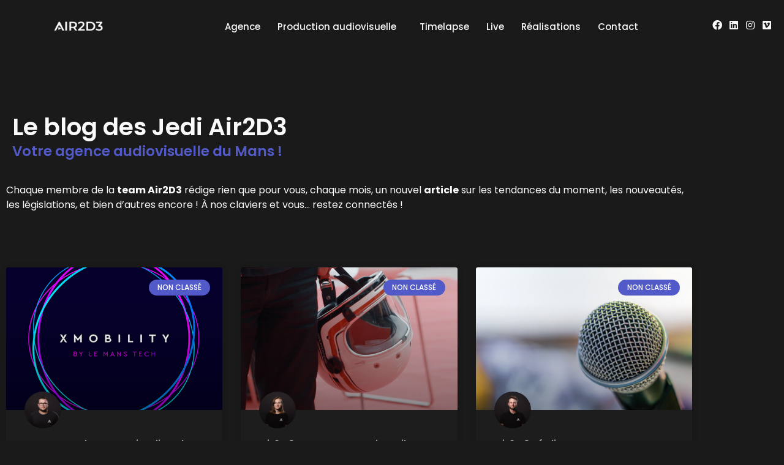

--- FILE ---
content_type: text/html; charset=UTF-8
request_url: https://air2d3.com/blog/4/
body_size: 33685
content:
<!doctype html>
<html lang="fr-FR">
<head>
	<meta charset="UTF-8">
	<meta name="viewport" content="width=device-width, initial-scale=1">
	<link rel="profile" href="https://gmpg.org/xfn/11">
	<meta name='robots' content='index, follow, max-image-preview:large, max-snippet:-1, max-video-preview:-1' />

	<!-- This site is optimized with the Yoast SEO plugin v26.8 - https://yoast.com/product/yoast-seo-wordpress/ -->
	<title>Le blog des Jedi Découvrez notre blog | Agence Air2D3</title>
	<meta name="description" content="Découvrez les actualités, les dernières tendances rédigées par les Jedi Air2D3 : réglementation, drones, audiovisuel, etc." />
	<link rel="canonical" href="https://air2d3.com/blog/" />
	<meta property="og:locale" content="fr_FR" />
	<meta property="og:type" content="article" />
	<meta property="og:title" content="Le blog des Jedi Découvrez notre blog | Agence Air2D3" />
	<meta property="og:description" content="Découvrez les actualités, les dernières tendances rédigées par les Jedi Air2D3 : réglementation, drones, audiovisuel, etc." />
	<meta property="og:url" content="https://air2d3.com/blog/" />
	<meta property="og:site_name" content="Air2D3" />
	<meta property="article:modified_time" content="2025-04-03T09:28:18+00:00" />
	<meta name="twitter:card" content="summary_large_image" />
	<meta name="twitter:label1" content="Durée de lecture estimée" />
	<meta name="twitter:data1" content="5 minutes" />
	<script type="application/ld+json" class="yoast-schema-graph">{"@context":"https://schema.org","@graph":[{"@type":"WebPage","@id":"https://air2d3.com/blog/","url":"https://air2d3.com/blog/","name":"Le blog des Jedi Découvrez notre blog | Agence Air2D3","isPartOf":{"@id":"https://air2d3.com/#website"},"datePublished":"2021-11-02T17:05:41+00:00","dateModified":"2025-04-03T09:28:18+00:00","description":"Découvrez les actualités, les dernières tendances rédigées par les Jedi Air2D3 : réglementation, drones, audiovisuel, etc.","breadcrumb":{"@id":"https://air2d3.com/blog/#breadcrumb"},"inLanguage":"fr-FR","potentialAction":[{"@type":"ReadAction","target":["https://air2d3.com/blog/"]}]},{"@type":"BreadcrumbList","@id":"https://air2d3.com/blog/#breadcrumb","itemListElement":[{"@type":"ListItem","position":1,"name":"Accueil","item":"https://air2d3.com/"},{"@type":"ListItem","position":2,"name":"Le blog des Jedi"}]},{"@type":"WebSite","@id":"https://air2d3.com/#website","url":"https://air2d3.com/","name":"Air2D3","description":"Agence de Production Audiovisuelle : film entreprise et marketing","publisher":{"@id":"https://air2d3.com/#organization"},"potentialAction":[{"@type":"SearchAction","target":{"@type":"EntryPoint","urlTemplate":"https://air2d3.com/?s={search_term_string}"},"query-input":{"@type":"PropertyValueSpecification","valueRequired":true,"valueName":"search_term_string"}}],"inLanguage":"fr-FR"},{"@type":"Organization","@id":"https://air2d3.com/#organization","name":"Air2D3","url":"https://air2d3.com/","logo":{"@type":"ImageObject","inLanguage":"fr-FR","@id":"https://air2d3.com/#/schema/logo/image/","url":"https://air2d3.com/wp-content/uploads/2021/10/Logo_Air2D3_Gris_CMJN.png","contentUrl":"https://air2d3.com/wp-content/uploads/2021/10/Logo_Air2D3_Gris_CMJN.png","width":3147,"height":608,"caption":"Air2D3"},"image":{"@id":"https://air2d3.com/#/schema/logo/image/"}}]}</script>
	<!-- / Yoast SEO plugin. -->


<link rel='dns-prefetch' href='//www.googletagmanager.com' />
<link rel="alternate" type="application/rss+xml" title="Air2D3 &raquo; Flux" href="https://air2d3.com/feed/" />
<link rel="alternate" type="application/rss+xml" title="Air2D3 &raquo; Flux des commentaires" href="https://air2d3.com/comments/feed/" />
<style>[consent-id]:not(.rcb-content-blocker):not([consent-transaction-complete]):not([consent-visual-use-parent^="children:"]):not([consent-confirm]){opacity:0!important;}
.rcb-content-blocker+.rcb-content-blocker-children-fallback~*{display:none!important;}</style><link rel="preload" href="https://air2d3.com/wp-content/ce235f1b173813a7348e941599a987fb/dist/1699222372.js?ver=cfdeb40e786de82f627323f9550f905f" as="script" />
<link rel="preload" href="https://air2d3.com/wp-content/ce235f1b173813a7348e941599a987fb/dist/1537023567.js?ver=8c1f725df9af567e471c98bf6cbb18c6" as="script" />
<link rel="preload" href="https://air2d3.com/wp-content/plugins/real-cookie-banner/public/lib/animate.css/animate.min.css?ver=4.1.1" as="style" />
<script data-cfasync="false" defer src="https://air2d3.com/wp-content/ce235f1b173813a7348e941599a987fb/dist/1699222372.js?ver=cfdeb40e786de82f627323f9550f905f" id="real-cookie-banner-vendor-real-cookie-banner-banner-js"></script>
<script type="application/json" data-skip-lazy-load="js-extra" data-skip-moving="true" data-no-defer nitro-exclude data-alt-type="application/ld+json" data-dont-merge data-wpmeteor-nooptimize="true" data-cfasync="false" id="a86d499739233cbd6240372b87a7873631-js-extra">{"slug":"real-cookie-banner","textDomain":"real-cookie-banner","version":"5.2.12","restUrl":"https:\/\/air2d3.com\/wp-json\/real-cookie-banner\/v1\/","restNamespace":"real-cookie-banner\/v1","restPathObfuscateOffset":"3f67b9d6cf49f659","restRoot":"https:\/\/air2d3.com\/wp-json\/","restQuery":{"_v":"5.2.12","_locale":"user"},"restNonce":"306fa869d8","restRecreateNonceEndpoint":"https:\/\/air2d3.com\/wp-admin\/admin-ajax.php?action=rest-nonce","publicUrl":"https:\/\/air2d3.com\/wp-content\/plugins\/real-cookie-banner\/public\/","chunkFolder":"dist","chunksLanguageFolder":"https:\/\/air2d3.com\/wp-content\/languages\/mo-cache\/real-cookie-banner\/","chunks":{"chunk-config-tab-blocker.lite.js":["fr_FR-83d48f038e1cf6148175589160cda67e","fr_FR-e051c4c51a9ece7608a571f9dada4712","fr_FR-24de88ac89ca0a1363889bd3fd6e1c50","fr_FR-93ec68381a9f458fbce3acbccd434479"],"chunk-config-tab-blocker.pro.js":["fr_FR-ddf5ae983675e7b6eec2afc2d53654a2","fr_FR-ad0fc0f9f96d053303b1ede45a238984","fr_FR-e516a6866b9a31db231ab92dedaa8b29","fr_FR-1aac2e7f59d941d7ed1061d1018d2957"],"chunk-config-tab-consent.lite.js":["fr_FR-3823d7521a3fc2857511061e0d660408"],"chunk-config-tab-consent.pro.js":["fr_FR-9cb9ecf8c1e8ce14036b5f3a5e19f098"],"chunk-config-tab-cookies.lite.js":["fr_FR-1a51b37d0ef409906245c7ed80d76040","fr_FR-e051c4c51a9ece7608a571f9dada4712","fr_FR-24de88ac89ca0a1363889bd3fd6e1c50"],"chunk-config-tab-cookies.pro.js":["fr_FR-572ee75deed92e7a74abba4b86604687","fr_FR-ad0fc0f9f96d053303b1ede45a238984","fr_FR-e516a6866b9a31db231ab92dedaa8b29"],"chunk-config-tab-dashboard.lite.js":["fr_FR-f843c51245ecd2b389746275b3da66b6"],"chunk-config-tab-dashboard.pro.js":["fr_FR-ae5ae8f925f0409361cfe395645ac077"],"chunk-config-tab-import.lite.js":["fr_FR-66df94240f04843e5a208823e466a850"],"chunk-config-tab-import.pro.js":["fr_FR-e5fee6b51986d4ff7a051d6f6a7b076a"],"chunk-config-tab-licensing.lite.js":["fr_FR-e01f803e4093b19d6787901b9591b5a6"],"chunk-config-tab-licensing.pro.js":["fr_FR-4918ea9704f47c2055904e4104d4ffba"],"chunk-config-tab-scanner.lite.js":["fr_FR-b10b39f1099ef599835c729334e38429"],"chunk-config-tab-scanner.pro.js":["fr_FR-752a1502ab4f0bebfa2ad50c68ef571f"],"chunk-config-tab-settings.lite.js":["fr_FR-37978e0b06b4eb18b16164a2d9c93a2c"],"chunk-config-tab-settings.pro.js":["fr_FR-e59d3dcc762e276255c8989fbd1f80e3"],"chunk-config-tab-tcf.lite.js":["fr_FR-4f658bdbf0aa370053460bc9e3cd1f69","fr_FR-e051c4c51a9ece7608a571f9dada4712","fr_FR-93ec68381a9f458fbce3acbccd434479"],"chunk-config-tab-tcf.pro.js":["fr_FR-e1e83d5b8a28f1f91f63b9de2a8b181a","fr_FR-ad0fc0f9f96d053303b1ede45a238984","fr_FR-1aac2e7f59d941d7ed1061d1018d2957"]},"others":{"customizeValuesBanner":"{\"layout\":{\"type\":\"dialog\",\"maxHeightEnabled\":false,\"maxHeight\":740,\"dialogMaxWidth\":400,\"dialogPosition\":\"bottomLeft\",\"dialogMargin\":[0,0,0,0],\"bannerPosition\":\"bottom\",\"bannerMaxWidth\":1024,\"dialogBorderRadius\":15,\"borderRadius\":50,\"animationIn\":\"fadeIn\",\"animationInDuration\":500,\"animationInOnlyMobile\":true,\"animationOut\":\"fadeOut\",\"animationOutDuration\":500,\"animationOutOnlyMobile\":true,\"overlay\":true,\"overlayBg\":\"#000000\",\"overlayBgAlpha\":54,\"overlayBlur\":2},\"decision\":{\"acceptAll\":\"button\",\"acceptEssentials\":\"button\",\"showCloseIcon\":false,\"acceptIndividual\":\"link\",\"buttonOrder\":\"all,essential,save,individual\",\"showGroups\":false,\"groupsFirstView\":false,\"saveButton\":\"always\"},\"design\":{\"bg\":\"#ffffff\",\"textAlign\":\"center\",\"linkTextDecoration\":\"none\",\"borderWidth\":28,\"borderColor\":\"#ffffff\",\"fontSize\":13,\"fontColor\":\"#2b2b2b\",\"fontInheritFamily\":true,\"fontFamily\":\"Arial, Helvetica, sans-serif\",\"fontWeight\":\"normal\",\"boxShadowEnabled\":true,\"boxShadowOffsetX\":0,\"boxShadowOffsetY\":11,\"boxShadowBlurRadius\":13,\"boxShadowSpreadRadius\":0,\"boxShadowColor\":\"#000000\",\"boxShadowColorAlpha\":20},\"headerDesign\":{\"inheritBg\":false,\"bg\":\"#fcfcfc\",\"inheritTextAlign\":true,\"textAlign\":\"center\",\"padding\":[17,20,15,20],\"logo\":\"https:\\\/\\\/air2d3.com\\\/wp-content\\\/uploads\\\/2021\\\/10\\\/Logo_Air2D3_Gris_CMJN.png\",\"logoRetina\":\"\",\"logoMaxHeight\":20,\"logoPosition\":\"above\",\"logoMargin\":[10,15,5,15],\"fontSize\":20,\"fontColor\":\"#2b2b2b\",\"fontInheritFamily\":true,\"fontFamily\":\"Arial, Helvetica, sans-serif\",\"fontWeight\":\"normal\",\"borderWidth\":1,\"borderColor\":\"#efefef\",\"logoFitDim\":[103.51973684210526,20]},\"bodyDesign\":{\"padding\":[15,20,5,20],\"descriptionInheritFontSize\":true,\"descriptionFontSize\":13,\"dottedGroupsInheritFontSize\":true,\"dottedGroupsFontSize\":13,\"dottedGroupsBulletColor\":\"#15779b\",\"teachingsInheritTextAlign\":true,\"teachingsTextAlign\":\"center\",\"teachingsSeparatorActive\":true,\"teachingsSeparatorWidth\":50,\"teachingsSeparatorHeight\":1,\"teachingsSeparatorColor\":\"#00b5f7\",\"teachingsInheritFontSize\":false,\"teachingsFontSize\":12,\"teachingsInheritFontColor\":false,\"teachingsFontColor\":\"#7c7c7c\",\"accordionMargin\":[10,0,5,0],\"accordionPadding\":[5,10,5,10],\"accordionArrowType\":\"outlined\",\"accordionArrowColor\":\"#15779b\",\"accordionBg\":\"#ffffff\",\"accordionActiveBg\":\"#f9f9f9\",\"accordionHoverBg\":\"#efefef\",\"accordionBorderWidth\":1,\"accordionBorderColor\":\"#efefef\",\"accordionTitleFontSize\":12,\"accordionTitleFontColor\":\"#2b2b2b\",\"accordionTitleFontWeight\":\"normal\",\"accordionDescriptionMargin\":[5,0,0,0],\"accordionDescriptionFontSize\":12,\"accordionDescriptionFontColor\":\"#757575\",\"accordionDescriptionFontWeight\":\"normal\",\"acceptAllOneRowLayout\":false,\"acceptAllPadding\":[10,10,10,10],\"acceptAllBg\":\"#2e3237\",\"acceptAllTextAlign\":\"center\",\"acceptAllFontSize\":16,\"acceptAllFontColor\":\"#ffffff\",\"acceptAllFontWeight\":\"normal\",\"acceptAllBorderWidth\":1,\"acceptAllBorderColor\":\"#000000\",\"acceptAllHoverBg\":\"#5962f1\",\"acceptAllHoverFontColor\":\"#ffffff\",\"acceptAllHoverBorderColor\":\"#000000\",\"acceptEssentialsUseAcceptAll\":true,\"acceptEssentialsButtonType\":\"\",\"acceptEssentialsPadding\":[10,10,10,10],\"acceptEssentialsBg\":\"#efefef\",\"acceptEssentialsTextAlign\":\"center\",\"acceptEssentialsFontSize\":18,\"acceptEssentialsFontColor\":\"#0a0a0a\",\"acceptEssentialsFontWeight\":\"normal\",\"acceptEssentialsBorderWidth\":0,\"acceptEssentialsBorderColor\":\"#000000\",\"acceptEssentialsHoverBg\":\"#e8e8e8\",\"acceptEssentialsHoverFontColor\":\"#000000\",\"acceptEssentialsHoverBorderColor\":\"#000000\",\"acceptIndividualPadding\":[5,5,5,5],\"acceptIndividualBg\":\"#ffffff\",\"acceptIndividualTextAlign\":\"center\",\"acceptIndividualFontSize\":15,\"acceptIndividualFontColor\":\"#ffffff\",\"acceptIndividualFontWeight\":\"normal\",\"acceptIndividualBorderWidth\":0,\"acceptIndividualBorderColor\":\"#000000\",\"acceptIndividualHoverBg\":\"#ffffff\",\"acceptIndividualHoverFontColor\":\"#0a0000\",\"acceptIndividualHoverBorderColor\":\"#000000\"},\"footerDesign\":{\"poweredByLink\":true,\"inheritBg\":false,\"bg\":\"#fcfcfc\",\"inheritTextAlign\":true,\"textAlign\":\"center\",\"padding\":[10,20,15,20],\"fontSize\":14,\"fontColor\":\"#7c7c7c\",\"fontInheritFamily\":true,\"fontFamily\":\"Arial, Helvetica, sans-serif\",\"fontWeight\":\"normal\",\"hoverFontColor\":\"#2b2b2b\",\"borderWidth\":1,\"borderColor\":\"#efefef\",\"languageSwitcher\":\"flags\"},\"texts\":{\"headline\":\"Les cookies ! C'est par ici ! \",\"description\":\"Notre site utilise des cookies afin d'am\\u00e9liorer votre exp\\u00e9rience tout au long de votre navigation sur le site Air2D3, agence audiovisuelle ! \\ud83d\\ude80 \\u00cates-vous d'accord avec cela ?\",\"acceptAll\":\"Tout accepter\",\"acceptEssentials\":\"Continuer sans consentement\",\"acceptIndividual\":\"\",\"poweredBy\":\"3\",\"dataProcessingInUnsafeCountries\":\"Some services process personal data in unsecure third countries. By consenting to the use of these services, you also consent to the processing of your data in these unsecure third countries in accordance with {{legalBasis}}. This involves risks that your data will be processed by authorities for control and monitoring purposes, perhaps without the possibility of a legal recourse.\",\"ageNoticeBanner\":\"\",\"ageNoticeBlocker\":\"\",\"listServicesNotice\":\"By accepting all services, you allow {{services}} to be loaded. These services are divided into groups {{serviceGroups}} according to their purpose (belonging marked with superscript numbers).\",\"listServicesLegitimateInterestNotice\":\"In addition, {{services}} are loaded based on a legitimate interest.\",\"consentForwardingExternalHosts\":\"Your consent is also applicable on {{websites}}.\",\"blockerHeadline\":\"{{name}} blocked due to privacy settings\",\"blockerLinkShowMissing\":\"Show all services you still need to agree to\",\"blockerLoadButton\":\"Accept services and load content\",\"blockerAcceptInfo\":\"Loading the blocked content will adjust your privacy settings. Content from this service will not be blocked in the future.\",\"stickyHistory\":\"Historique des param\\u00e8tres de confidentialit\\u00e9\",\"stickyRevoke\":\"Retirer les consentements\",\"stickyRevokeSuccessMessage\":\"Vous avez retir\\u00e9 avec succ\\u00e8s votre consentement pour les services avec ses cookies et le traitement des donn\\u00e9es \\u00e0 caract\\u00e8re personnel. La page va \\u00eatre recharg\\u00e9e maintenant !\",\"stickyChange\":\"Modifier les param\\u00e8tres de confidentialit\\u00e9\"},\"individualLayout\":{\"inheritDialogMaxWidth\":false,\"dialogMaxWidth\":970,\"inheritBannerMaxWidth\":true,\"bannerMaxWidth\":1980,\"descriptionTextAlign\":\"left\"},\"group\":{\"checkboxBg\":\"#f0f0f0\",\"checkboxBorderWidth\":1,\"checkboxBorderColor\":\"#d2d2d2\",\"checkboxActiveColor\":\"#ffffff\",\"checkboxActiveBg\":\"#15779b\",\"checkboxActiveBorderColor\":\"#11607d\",\"groupInheritBg\":true,\"groupBg\":\"#f4f4f4\",\"groupPadding\":[15,15,15,15],\"groupSpacing\":10,\"groupBorderRadius\":5,\"groupBorderWidth\":1,\"groupBorderColor\":\"#f4f4f4\",\"headlineFontSize\":16,\"headlineFontWeight\":\"normal\",\"headlineFontColor\":\"#2b2b2b\",\"descriptionFontSize\":14,\"descriptionFontColor\":\"#7c7c7c\",\"linkColor\":\"#7c7c7c\",\"linkHoverColor\":\"#2b2b2b\",\"detailsHideLessRelevant\":true},\"saveButton\":{\"useAcceptAll\":true,\"type\":\"button\",\"padding\":[10,10,10,10],\"bg\":\"#efefef\",\"textAlign\":\"center\",\"fontSize\":18,\"fontColor\":\"#0a0a0a\",\"fontWeight\":\"normal\",\"borderWidth\":0,\"borderColor\":\"#000000\",\"hoverBg\":\"#e8e8e8\",\"hoverFontColor\":\"#000000\",\"hoverBorderColor\":\"#000000\"},\"individualTexts\":{\"headline\":\"Individual privacy preferences\",\"description\":\"We use cookies and similar technologies on our website and process your personal data (e.g. IP address), for example, to personalize content and ads, to integrate media from third-party providers or to analyze traffic on our website. Data processing may also happen as a result of cookies being set. We share this data with third parties that we name in the privacy settings.<br \\\/><br \\\/>The data processing may take place with your consent or on the basis of a legitimate interest, which you can object to in the privacy settings. You have the right not to consent and to change or revoke your consent at a later time. For more information on the use of your data, please visit our {{privacyPolicy}}privacy policy{{\\\/privacyPolicy}}.<br \\\/><br \\\/>Below you will find an overview of all services used by this website. You can view detailed information about each service and agree to them individually or exercise your right to object.\",\"save\":\"Save custom choices\",\"showMore\":\"Show service information\",\"hideMore\":\"Hide service information\",\"postamble\":\"\"},\"mobile\":{\"enabled\":true,\"maxHeight\":400,\"hideHeader\":false,\"alignment\":\"bottom\",\"scalePercent\":90,\"scalePercentVertical\":-50},\"sticky\":{\"enabled\":false,\"animationsEnabled\":true,\"alignment\":\"left\",\"bubbleBorderRadius\":50,\"icon\":\"fingerprint\",\"iconCustom\":\"\",\"iconCustomRetina\":\"\",\"iconSize\":30,\"iconColor\":\"#ffffff\",\"bubbleMargin\":[10,20,20,20],\"bubblePadding\":15,\"bubbleBg\":\"#15779b\",\"bubbleBorderWidth\":0,\"bubbleBorderColor\":\"#10556f\",\"boxShadowEnabled\":true,\"boxShadowOffsetX\":0,\"boxShadowOffsetY\":2,\"boxShadowBlurRadius\":5,\"boxShadowSpreadRadius\":1,\"boxShadowColor\":\"#105b77\",\"boxShadowColorAlpha\":40,\"bubbleHoverBg\":\"#ffffff\",\"bubbleHoverBorderColor\":\"#000000\",\"hoverIconColor\":\"#000000\",\"hoverIconCustom\":\"\",\"hoverIconCustomRetina\":\"\",\"menuFontSize\":16,\"menuBorderRadius\":5,\"menuItemSpacing\":10,\"menuItemPadding\":[5,10,5,10]},\"customCss\":{\"css\":\"\",\"antiAdBlocker\":\"y\"}}","isPro":false,"showProHints":false,"proUrl":"https:\/\/devowl.io\/go\/real-cookie-banner?source=rcb-lite","showLiteNotice":true,"frontend":{"groups":"[{\"id\":46,\"name\":\"Essential\",\"slug\":\"essential\",\"description\":\"Essential services are required for the basic functionality of the website. They only contain technically necessary services. These services cannot be objected to.\",\"isEssential\":true,\"isDefault\":false,\"items\":[{\"id\":16702,\"name\":\"Real Cookie Banner\",\"purpose\":\"Real Cookie Banner demande aux visiteurs du site web leur consentement pour installer des cookies et traiter des donn\\u00e9es personnelles. A cette fin, un UUID (identification pseudonyme de l'utilisateur) est attribu\\u00e9 \\u00e0 chaque visiteur du site web, qui est valable jusqu'\\u00e0 l'expiration du cookie pour m\\u00e9moriser le consentement. Les cookies sont utilis\\u00e9s pour tester si les cookies peuvent \\u00eatre install\\u00e9s, pour stocker la r\\u00e9f\\u00e9rence au consentement document\\u00e9, pour stocker quels services de quels groupes de services le visiteur a consenti, et, si le consentement est obtenu dans le cadre de 'Transparency & Consent Framework' (TCF), pour stocker le consentement dans les partenaires TCF, les objectifs, les objectifs sp\\u00e9ciaux, les caract\\u00e9ristiques et les caract\\u00e9ristiques sp\\u00e9ciales. Dans le cadre de l'obligation de divulgation conform\\u00e9ment au RGPD, le consentement recueilli est enti\\u00e8rement document\\u00e9. Cela inclut, outre les services et groupes de services auxquels le visiteur a consenti, et si le consentement est obtenu conform\\u00e9ment \\u00e0 la norme TCF, \\u00e0 quels partenaires TCF, finalit\\u00e9s et caract\\u00e9ristiques le visiteur a consenti, tous les param\\u00e8tres de la banni\\u00e8re de cookies au moment du consentement ainsi que les circonstances techniques (par exemple, la taille de la zone affich\\u00e9e au moment du consentement) et les interactions de l'utilisateur (par exemple, cliquer sur des boutons) qui ont conduit au consentement. Le consentement est recueilli une fois par langue.\",\"providerContact\":{\"phone\":\"\",\"email\":\"\",\"link\":\"\"},\"isProviderCurrentWebsite\":true,\"provider\":\"Air2D3\",\"uniqueName\":\"real-cookie-banner\",\"isEmbeddingOnlyExternalResources\":false,\"legalBasis\":\"legal-requirement\",\"dataProcessingInCountries\":[],\"dataProcessingInCountriesSpecialTreatments\":[],\"technicalDefinitions\":[{\"type\":\"http\",\"name\":\"real_cookie_banner*\",\"host\":\".air2d3.com\",\"duration\":365,\"durationUnit\":\"d\",\"isSessionDuration\":false,\"purpose\":\"Identifiant unique pour le consentement, mais pas pour le visiteur du site web. Hachure de r\\u00e9vision pour les param\\u00e8tres de la banni\\u00e8re des cookies (textes, couleurs, caract\\u00e9ristiques, groupes de services, services, bloqueurs de contenu, etc.) ID des services et groupes de services autoris\\u00e9s.\"},{\"type\":\"http\",\"name\":\"real_cookie_banner*-tcf\",\"host\":\".air2d3.com\",\"duration\":365,\"durationUnit\":\"d\",\"isSessionDuration\":false,\"purpose\":\"Consentements recueillis dans le cadre du TCF et stock\\u00e9s dans le format TC String, y compris les fournisseurs du TCF, les objectifs, les objectifs sp\\u00e9ciaux, les caract\\u00e9ristiques et les caract\\u00e9ristiques sp\\u00e9ciales.\"},{\"type\":\"http\",\"name\":\"real_cookie_banner*-gcm\",\"host\":\".air2d3.com\",\"duration\":365,\"durationUnit\":\"d\",\"isSessionDuration\":false,\"purpose\":\"Les consentements relatifs aux types de consentement (finalit\\u00e9s) collect\\u00e9s dans le cadre du mode de consentement de Google sont stock\\u00e9s pour tous les services compatibles avec le mode de consentement de Google.\"},{\"type\":\"http\",\"name\":\"real_cookie_banner-test\",\"host\":\".air2d3.com\",\"duration\":365,\"durationUnit\":\"d\",\"isSessionDuration\":false,\"purpose\":\"Cookie mis en place pour tester la fonctionnalit\\u00e9 des cookies HTTP. Il est supprim\\u00e9 imm\\u00e9diatement apr\\u00e8s le test.\"},{\"type\":\"local\",\"name\":\"real_cookie_banner*\",\"host\":\"https:\\\/\\\/air2d3.com\",\"duration\":1,\"durationUnit\":\"d\",\"isSessionDuration\":false,\"purpose\":\"Identifiant unique pour le consentement, mais pas pour le visiteur du site web. Hachure de r\\u00e9vision pour les param\\u00e8tres de la banni\\u00e8re des cookies (textes, couleurs, caract\\u00e9ristiques, groupes de services, services, bloqueurs de contenu, etc.) Identifiant des services et des groupes de services autoris\\u00e9s. N'est stock\\u00e9 que jusqu'\\u00e0 ce que le consentement soit document\\u00e9 sur le serveur du site web.\"},{\"type\":\"local\",\"name\":\"real_cookie_banner*-tcf\",\"host\":\"https:\\\/\\\/air2d3.com\",\"duration\":1,\"durationUnit\":\"d\",\"isSessionDuration\":false,\"purpose\":\"Les consentements recueillis dans le cadre du TCF sont stock\\u00e9s dans le format TC String, y compris les fournisseurs du TCF, les objectifs, les objectifs sp\\u00e9ciaux, les caract\\u00e9ristiques et les caract\\u00e9ristiques sp\\u00e9ciales. Ils ne sont stock\\u00e9s que jusqu'\\u00e0 ce que le consentement soit document\\u00e9 sur le serveur du site web.\"},{\"type\":\"local\",\"name\":\"real_cookie_banner*-gcm\",\"host\":\"https:\\\/\\\/air2d3.com\",\"duration\":1,\"durationUnit\":\"d\",\"isSessionDuration\":false,\"purpose\":\"Les consentements recueillis dans le cadre du mode de consentement de Google sont stock\\u00e9s dans les types de consentement (finalit\\u00e9s) pour tous les services compatibles avec le mode de consentement de Google. Il n'est stock\\u00e9 que jusqu'\\u00e0 ce que le consentement soit document\\u00e9 sur le serveur du site web.\"},{\"type\":\"local\",\"name\":\"real_cookie_banner-consent-queue*\",\"host\":\"https:\\\/\\\/air2d3.com\",\"duration\":1,\"durationUnit\":\"d\",\"isSessionDuration\":false,\"purpose\":\"Mise en cache locale de la s\\u00e9lection dans une banni\\u00e8re de cookies jusqu'\\u00e0 ce que le serveur documente le consentement ; documentation p\\u00e9riodique ou tentative de changement de page si le serveur n'est pas disponible ou surcharg\\u00e9.\"}],\"codeDynamics\":[],\"providerPrivacyPolicyUrl\":\"https:\\\/\\\/air2d3.com\\\/politique-de-confidentialite\\\/\",\"providerLegalNoticeUrl\":\"\",\"tagManagerOptInEventName\":\"\",\"tagManagerOptOutEventName\":\"\",\"googleConsentModeConsentTypes\":[],\"executePriority\":10,\"codeOptIn\":\"\",\"executeCodeOptInWhenNoTagManagerConsentIsGiven\":false,\"codeOptOut\":\"\",\"executeCodeOptOutWhenNoTagManagerConsentIsGiven\":false,\"deleteTechnicalDefinitionsAfterOptOut\":false,\"codeOnPageLoad\":\"\",\"presetId\":\"real-cookie-banner\"}]},{\"id\":47,\"name\":\"Functional\",\"slug\":\"functional\",\"description\":\"Functional services are necessary to provide features beyond the essential functionality such as prettier fonts, video playback or interactive web 2.0 features. Content from e.g. video platforms and social media platforms are blocked by default, and can be consented to. If the service is agreed to, this content is loaded automatically without further manual consent.\",\"isEssential\":false,\"isDefault\":false,\"items\":[{\"id\":24760,\"name\":\"YouTube\",\"purpose\":\"YouTube permet d'int\\u00e9grer du contenu publi\\u00e9 sur youtube.com dans des sites web afin d'enrichir ces derniers de vid\\u00e9os. Pour ce faire, il faut traiter l'adresse IP et les m\\u00e9tadonn\\u00e9es de l'utilisateur. Les cookies ou les technologies similaires aux cookies peuvent \\u00eatre stock\\u00e9s et lus. Ils peuvent contenir des donn\\u00e9es personnelles et techniques telles que l'identifiant de l'utilisateur, le consentement, les param\\u00e8tres du lecteur vid\\u00e9o, les appareils connect\\u00e9s, les interactions avec le service, les notifications push et le compte utilis\\u00e9. Ces donn\\u00e9es peuvent \\u00eatre utilis\\u00e9es pour collecter les sites web visit\\u00e9s, des statistiques d\\u00e9taill\\u00e9es sur le comportement des utilisateurs, et elles peuvent \\u00eatre utilis\\u00e9es pour am\\u00e9liorer les services de Google. Elles peuvent \\u00e9galement \\u00eatre utilis\\u00e9es \\u00e0 des fins de profilage, par exemple pour vous fournir des services personnalis\\u00e9s, tels que des publicit\\u00e9s bas\\u00e9es sur vos centres d'int\\u00e9r\\u00eat ou des recommandations. Ces donn\\u00e9es peuvent \\u00eatre mises en relation par Google avec les donn\\u00e9es des utilisateurs connect\\u00e9s sur les sites Internet de Google (par exemple youtube.com et google.com). Google fournit des informations personnelles \\u00e0 ses affili\\u00e9s et \\u00e0 d'autres entreprises ou personnes de confiance afin qu'ils les traitent pour eux, selon les instructions de Google et conform\\u00e9ment \\u00e0 la politique de confidentialit\\u00e9 de Google.\",\"providerContact\":{\"phone\":\"+1 650 253 0000\",\"email\":\"dpo-google@google.com\",\"link\":\"https:\\\/\\\/support.google.com\\\/?hl=fr\"},\"isProviderCurrentWebsite\":false,\"provider\":\"Google Ireland Limited, Gordon House, Barrow Street, Dublin 4, Ireland\",\"uniqueName\":\"youtube\",\"isEmbeddingOnlyExternalResources\":false,\"legalBasis\":\"consent\",\"dataProcessingInCountries\":[\"US\",\"IE\",\"CL\",\"NL\",\"BE\",\"FI\",\"DK\",\"TW\",\"JP\",\"SG\",\"BR\",\"GB\",\"FR\",\"DE\",\"PL\",\"ES\",\"IT\",\"CH\",\"IL\",\"KR\",\"IN\",\"HK\",\"AU\",\"QA\"],\"dataProcessingInCountriesSpecialTreatments\":[\"provider-is-self-certified-trans-atlantic-data-privacy-framework\"],\"technicalDefinitions\":[{\"type\":\"http\",\"name\":\"SIDCC\",\"host\":\".google.com\",\"duration\":1,\"durationUnit\":\"y\",\"isSessionDuration\":false,\"purpose\":\"\"},{\"type\":\"http\",\"name\":\"SIDCC\",\"host\":\".youtube.com\",\"duration\":1,\"durationUnit\":\"y\",\"isSessionDuration\":false,\"purpose\":\"\"},{\"type\":\"http\",\"name\":\"VISITOR_INFO1_LIVE\",\"host\":\".youtube.com\",\"duration\":7,\"durationUnit\":\"mo\",\"isSessionDuration\":false,\"purpose\":\"\"},{\"type\":\"http\",\"name\":\"LOGIN_INFO\",\"host\":\".youtube.com\",\"duration\":13,\"durationUnit\":\"mo\",\"isSessionDuration\":false,\"purpose\":\"\"},{\"type\":\"http\",\"name\":\"CONSENT\",\"host\":\".youtube.com\",\"duration\":9,\"durationUnit\":\"mo\",\"isSessionDuration\":false,\"purpose\":\"\"},{\"type\":\"http\",\"name\":\"CONSENT\",\"host\":\".google.com\",\"duration\":9,\"durationUnit\":\"mo\",\"isSessionDuration\":false,\"purpose\":\"\"},{\"type\":\"http\",\"name\":\"OTZ\",\"host\":\"www.google.com\",\"duration\":1,\"durationUnit\":\"d\",\"isSessionDuration\":false,\"purpose\":\"\"},{\"type\":\"local\",\"name\":\"yt-fullerscreen-edu-button-shown-count\",\"host\":\"https:\\\/\\\/www.youtube.com\",\"duration\":1,\"durationUnit\":\"y\",\"isSessionDuration\":false,\"purpose\":\"\"},{\"type\":\"indexedDb\",\"name\":\"LogsDatabaseV2:*||\",\"host\":\"https:\\\/\\\/www.youtube.com\",\"duration\":1,\"durationUnit\":\"y\",\"isSessionDuration\":false,\"purpose\":\"\"},{\"type\":\"indexedDb\",\"name\":\"ServiceWorkerLogsDatabase\",\"host\":\"https:\\\/\\\/www.youtube.com\",\"duration\":1,\"durationUnit\":\"y\",\"isSessionDuration\":false,\"purpose\":\"\"},{\"type\":\"indexedDb\",\"name\":\"YtldbMeta\",\"host\":\"https:\\\/\\\/www.youtube.com\",\"duration\":1,\"durationUnit\":\"y\",\"isSessionDuration\":false,\"purpose\":\"\"},{\"type\":\"local\",\"name\":\"yt-player-performance-cap\",\"host\":\"https:\\\/\\\/www.youtube.com\",\"duration\":1,\"durationUnit\":\"y\",\"isSessionDuration\":false,\"purpose\":\"\"},{\"type\":\"indexedDb\",\"name\":\"PersistentEntityStoreDb:*||\",\"host\":\"https:\\\/\\\/www.youtube.com\",\"duration\":1,\"durationUnit\":\"y\",\"isSessionDuration\":false,\"purpose\":\"\"},{\"type\":\"indexedDb\",\"name\":\"yt-idb-pref-storage:*||\",\"host\":\"https:\\\/\\\/www.youtube.com\",\"duration\":1,\"durationUnit\":\"y\",\"isSessionDuration\":false,\"purpose\":\"\"},{\"type\":\"local\",\"name\":\"yt.innertube::nextId\",\"host\":\"https:\\\/\\\/www.youtube.com\",\"duration\":1,\"durationUnit\":\"y\",\"isSessionDuration\":false,\"purpose\":\"\"},{\"type\":\"local\",\"name\":\"yt.innertube::requests\",\"host\":\"https:\\\/\\\/www.youtube.com\",\"duration\":1,\"durationUnit\":\"y\",\"isSessionDuration\":false,\"purpose\":\"\"},{\"type\":\"local\",\"name\":\"yt-html5-player-modules::subtitlesModuleData::module-enabled\",\"host\":\"https:\\\/\\\/www.youtube.com\",\"duration\":1,\"durationUnit\":\"y\",\"isSessionDuration\":false,\"purpose\":\"\"},{\"type\":\"local\",\"name\":\"*||::yt-player::yt-player-lv\",\"host\":\"https:\\\/\\\/www.youtube.com\",\"duration\":1,\"durationUnit\":\"y\",\"isSessionDuration\":false,\"purpose\":\"\"},{\"type\":\"indexedDb\",\"name\":\"swpushnotificationsdb\",\"host\":\"https:\\\/\\\/www.youtube.com\",\"duration\":1,\"durationUnit\":\"y\",\"isSessionDuration\":false,\"purpose\":\"\"},{\"type\":\"indexedDb\",\"name\":\"yt-player-local-media:*||\",\"host\":\"https:\\\/\\\/www.youtube.com\",\"duration\":1,\"durationUnit\":\"y\",\"isSessionDuration\":false,\"purpose\":\"\"},{\"type\":\"indexedDb\",\"name\":\"yt-it-response-store:*||\",\"host\":\"https:\\\/\\\/www.youtube.com\",\"duration\":1,\"durationUnit\":\"y\",\"isSessionDuration\":false,\"purpose\":\"\"},{\"type\":\"http\",\"name\":\"__HOST-GAPS\",\"host\":\"accounts.google.com\",\"duration\":13,\"durationUnit\":\"mo\",\"isSessionDuration\":false,\"purpose\":\"\"},{\"type\":\"http\",\"name\":\"OTZ\",\"host\":\"accounts.google.com\",\"duration\":1,\"durationUnit\":\"d\",\"isSessionDuration\":false,\"purpose\":\"\"},{\"type\":\"http\",\"name\":\"__Secure-1PSIDCC\",\"host\":\".google.com\",\"duration\":1,\"durationUnit\":\"y\",\"isSessionDuration\":false,\"purpose\":\"\"},{\"type\":\"http\",\"name\":\"__Secure-1PAPISID\",\"host\":\".google.com\",\"duration\":1,\"durationUnit\":\"y\",\"isSessionDuration\":false,\"purpose\":\"\"},{\"type\":\"http\",\"name\":\"__Secure-3PSIDCC\",\"host\":\".youtube.com\",\"duration\":1,\"durationUnit\":\"y\",\"isSessionDuration\":false,\"purpose\":\"\"},{\"type\":\"http\",\"name\":\"__Secure-1PAPISID\",\"host\":\".youtube.com\",\"duration\":13,\"durationUnit\":\"mo\",\"isSessionDuration\":false,\"purpose\":\"\"},{\"type\":\"http\",\"name\":\"__Secure-1PSID\",\"host\":\".youtube.com\",\"duration\":13,\"durationUnit\":\"mo\",\"isSessionDuration\":false,\"purpose\":\"\"},{\"type\":\"http\",\"name\":\"__Secure-3PSIDCC\",\"host\":\".google.com\",\"duration\":1,\"durationUnit\":\"y\",\"isSessionDuration\":false,\"purpose\":\"\"},{\"type\":\"http\",\"name\":\"__Secure-ENID\",\"host\":\".google.com\",\"duration\":13,\"durationUnit\":\"mo\",\"isSessionDuration\":false,\"purpose\":\"\"},{\"type\":\"http\",\"name\":\"__Secure-1PSID\",\"host\":\".google.com\",\"duration\":13,\"durationUnit\":\"mo\",\"isSessionDuration\":false,\"purpose\":\"\"},{\"type\":\"indexedDb\",\"name\":\"ytGefConfig:*||\",\"host\":\"https:\\\/\\\/www.youtube.com\",\"duration\":1,\"durationUnit\":\"y\",\"isSessionDuration\":false,\"purpose\":\"\"},{\"type\":\"http\",\"name\":\"__Host-3PLSID\",\"host\":\"accounts.google.com\",\"duration\":13,\"durationUnit\":\"mo\",\"isSessionDuration\":false,\"purpose\":\"\"},{\"type\":\"http\",\"name\":\"LSID\",\"host\":\"accounts.google.com\",\"duration\":13,\"durationUnit\":\"mo\",\"isSessionDuration\":false,\"purpose\":\"\"},{\"type\":\"http\",\"name\":\"ACCOUNT_CHOOSER\",\"host\":\"accounts.google.com\",\"duration\":13,\"durationUnit\":\"mo\",\"isSessionDuration\":false,\"purpose\":\"\"},{\"type\":\"http\",\"name\":\"__Host-1PLSID\",\"host\":\"accounts.google.com\",\"duration\":13,\"durationUnit\":\"mo\",\"isSessionDuration\":false,\"purpose\":\"\"},{\"type\":\"http\",\"name\":\"__Secure-3PAPISID\",\"host\":\".google.com\",\"duration\":13,\"durationUnit\":\"mo\",\"isSessionDuration\":false,\"purpose\":\"\"},{\"type\":\"http\",\"name\":\"SAPISID\",\"host\":\".google.com\",\"duration\":13,\"durationUnit\":\"mo\",\"isSessionDuration\":false,\"purpose\":\"\"},{\"type\":\"http\",\"name\":\"APISID\",\"host\":\".google.com\",\"duration\":13,\"durationUnit\":\"mo\",\"isSessionDuration\":false,\"purpose\":\"\"},{\"type\":\"http\",\"name\":\"HSID\",\"host\":\".google.com\",\"duration\":13,\"durationUnit\":\"mo\",\"isSessionDuration\":false,\"purpose\":\"\"},{\"type\":\"http\",\"name\":\"__Secure-3PSID\",\"host\":\".google.com\",\"duration\":13,\"durationUnit\":\"mo\",\"isSessionDuration\":false,\"purpose\":\"\"},{\"type\":\"http\",\"name\":\"__Secure-3PAPISID\",\"host\":\".youtube.com\",\"duration\":13,\"durationUnit\":\"mo\",\"isSessionDuration\":false,\"purpose\":\"\"},{\"type\":\"http\",\"name\":\"SAPISID\",\"host\":\".youtube.com\",\"duration\":13,\"durationUnit\":\"mo\",\"isSessionDuration\":false,\"purpose\":\"\"},{\"type\":\"http\",\"name\":\"HSID\",\"host\":\".youtube.com\",\"duration\":13,\"durationUnit\":\"mo\",\"isSessionDuration\":false,\"purpose\":\"\"},{\"type\":\"http\",\"name\":\"SSID\",\"host\":\".google.com\",\"duration\":13,\"durationUnit\":\"mo\",\"isSessionDuration\":false,\"purpose\":\"\"},{\"type\":\"http\",\"name\":\"SID\",\"host\":\".google.com\",\"duration\":13,\"durationUnit\":\"mo\",\"isSessionDuration\":false,\"purpose\":\"\"},{\"type\":\"http\",\"name\":\"SSID\",\"host\":\".youtube.com\",\"duration\":13,\"durationUnit\":\"mo\",\"isSessionDuration\":false,\"purpose\":\"\"},{\"type\":\"http\",\"name\":\"APISID\",\"host\":\".youtube.com\",\"duration\":13,\"durationUnit\":\"mo\",\"isSessionDuration\":false,\"purpose\":\"\"},{\"type\":\"http\",\"name\":\"__Secure-3PSID\",\"host\":\".youtube.com\",\"duration\":13,\"durationUnit\":\"mo\",\"isSessionDuration\":false,\"purpose\":\"\"},{\"type\":\"http\",\"name\":\"SID\",\"host\":\".youtube.com\",\"duration\":13,\"durationUnit\":\"mo\",\"isSessionDuration\":false,\"purpose\":\"\"},{\"type\":\"http\",\"name\":\"VISITOR_PRIVACY_METADATA\",\"host\":\".youtube.com\",\"duration\":7,\"durationUnit\":\"mo\",\"isSessionDuration\":false,\"purpose\":\"\"},{\"type\":\"local\",\"name\":\"ytidb::LAST_RESULT_ENTRY_KEY\",\"host\":\"https:\\\/\\\/www.youtube.com\",\"duration\":1,\"durationUnit\":\"y\",\"isSessionDuration\":false,\"purpose\":\"\"},{\"type\":\"http\",\"name\":\"NID\",\"host\":\".google.com\",\"duration\":7,\"durationUnit\":\"mo\",\"isSessionDuration\":false,\"purpose\":\"ID unique permettant de stocker les param\\u00e8tres pr\\u00e9f\\u00e9r\\u00e9s tels que la langue, le nombre de r\\u00e9sultats sur la page de r\\u00e9sultats de recherche ou l'activation du filtre Google SafeSearch.\"},{\"type\":\"http\",\"name\":\"YSC\",\"host\":\".youtube.com\",\"duration\":1,\"durationUnit\":\"y\",\"isSessionDuration\":true,\"purpose\":\"Identifiant de session unique permettant de reconna\\u00eetre que les demandes au sein d'une session de navigation proviennent de l'utilisateur et non d'autres sites web.\"},{\"type\":\"http\",\"name\":\"PREF\",\"host\":\".youtube.com\",\"duration\":1,\"durationUnit\":\"y\",\"isSessionDuration\":false,\"purpose\":\"Identifiant unique permettant de d\\u00e9finir les param\\u00e8tres pr\\u00e9f\\u00e9r\\u00e9s de la page et les param\\u00e8tres de lecture tels que les options explicites de lecture automatique, la randomisation du contenu et la taille du lecteur.\"},{\"type\":\"http\",\"name\":\"IDE\",\"host\":\".doubleclick.net\",\"duration\":9,\"durationUnit\":\"mo\",\"isSessionDuration\":false,\"purpose\":\"Jetons d'identification uniques pour la personnalisation des annonces sur tous les sites utilisant le r\\u00e9seau publicitaire de Google\"},{\"type\":\"http\",\"name\":\"SOCS\",\"host\":\".youtube.com\",\"duration\":9,\"durationUnit\":\"mo\",\"isSessionDuration\":false,\"purpose\":\"Param\\u00e8tres permettant aux utilisateurs de consentir \\u00e0 ce que les services Google enregistrent leurs pr\\u00e9f\\u00e9rences\"},{\"type\":\"http\",\"name\":\"SOCS\",\"host\":\".google.com\",\"duration\":13,\"durationUnit\":\"mo\",\"isSessionDuration\":false,\"purpose\":\"Param\\u00e8tres permettant aux utilisateurs de consentir \\u00e0 ce que les services Google enregistrent leurs pr\\u00e9f\\u00e9rences\"},{\"type\":\"local\",\"name\":\"yt-remote-device-id\",\"host\":\"https:\\\/\\\/www.youtube.com\",\"duration\":1,\"durationUnit\":\"y\",\"isSessionDuration\":false,\"purpose\":\"ID unique de l'appareil, heure de cr\\u00e9ation et d'expiration de l'objet\"},{\"type\":\"local\",\"name\":\"yt-player-headers-readable\",\"host\":\"https:\\\/\\\/www.youtube.com\",\"duration\":1,\"durationUnit\":\"y\",\"isSessionDuration\":false,\"purpose\":\"\\u00c9tat de la lisibilit\\u00e9 technique de l'en-t\\u00eate du lecteur YouTube, heure de cr\\u00e9ation et expiration de l'objet\"},{\"type\":\"local\",\"name\":\"yt-remote-connected-devices\",\"host\":\"https:\\\/\\\/www.youtube.com\",\"duration\":1,\"durationUnit\":\"y\",\"isSessionDuration\":false,\"purpose\":\"Liste des appareils associ\\u00e9s \\u00e0 un compte YouTube, heure de cr\\u00e9ation et expiration de l'objet\"},{\"type\":\"local\",\"name\":\"yt-player-bandwidth\",\"host\":\"https:\\\/\\\/www.youtube.com\",\"duration\":1,\"durationUnit\":\"y\",\"isSessionDuration\":false,\"purpose\":\"Informations sur l'utilisation de la bande passante du lecteur YouTube, heure de cr\\u00e9ation et d'expiration de l'objet\"},{\"type\":\"http\",\"name\":\"__Secure-YEC\",\"host\":\".youtube.com\",\"duration\":1,\"durationUnit\":\"y\",\"isSessionDuration\":false,\"purpose\":\"Identifiant unique utilis\\u00e9 pour d\\u00e9tecter les spams, les fraudes et les abus\"},{\"type\":\"http\",\"name\":\"test_cookie\",\"host\":\".doubleclick.net\",\"duration\":1,\"durationUnit\":\"d\",\"isSessionDuration\":false,\"purpose\":\"Teste si les cookies peuvent \\u00eatre d\\u00e9finis\"},{\"type\":\"local\",\"name\":\"yt-player-quality\",\"host\":\"https:\\\/\\\/www.youtube.com\",\"duration\":1,\"durationUnit\":\"y\",\"isSessionDuration\":false,\"purpose\":\"Qualit\\u00e9 de la vid\\u00e9o de sortie pour les vid\\u00e9os YouTube, heure de cr\\u00e9ation et expiration de l'objet\"},{\"type\":\"local\",\"name\":\"yt-player-volume\",\"host\":\"https:\\\/\\\/www.youtube.com\",\"duration\":1,\"durationUnit\":\"y\",\"isSessionDuration\":false,\"purpose\":\"Param\\u00e8tres sonores du lecteur YouTube, heure de cr\\u00e9ation et d'expiration de l'objet\"},{\"type\":\"session\",\"name\":\"yt-remote-session-app\",\"host\":\"https:\\\/\\\/www.youtube.com\",\"duration\":1,\"durationUnit\":\"y\",\"isSessionDuration\":false,\"purpose\":\"Application utilis\\u00e9e pour la session et heure de cr\\u00e9ation de l'objet\"},{\"type\":\"session\",\"name\":\"yt-remote-cast-installed\",\"host\":\"https:\\\/\\\/www.youtube.com\",\"duration\":1,\"durationUnit\":\"y\",\"isSessionDuration\":false,\"purpose\":\"\\u00c9tat de l'installation de la fonction \\\"remote-cast\\\" et date de cr\\u00e9ation de l'objet\"},{\"type\":\"session\",\"name\":\"yt-player-volume\",\"host\":\"https:\\\/\\\/www.youtube.com\",\"duration\":1,\"durationUnit\":\"y\",\"isSessionDuration\":false,\"purpose\":\"Param\\u00e8tres sonores du lecteur YouTube, heure de cr\\u00e9ation de l'objet\"},{\"type\":\"session\",\"name\":\"yt-remote-session-name\",\"host\":\"https:\\\/\\\/www.youtube.com\",\"duration\":1,\"durationUnit\":\"y\",\"isSessionDuration\":false,\"purpose\":\"Nom de la session active et heure de cr\\u00e9ation de l'objet\"},{\"type\":\"session\",\"name\":\"yt-remote-cast-available\",\"host\":\"https:\\\/\\\/www.youtube.com\",\"duration\":1,\"durationUnit\":\"y\",\"isSessionDuration\":false,\"purpose\":\"\\u00c9tat de la disponibilit\\u00e9 de la fonction \\\"remote-cast\\\" et heure de cr\\u00e9ation de l'objet\"},{\"type\":\"session\",\"name\":\"yt-remote-fast-check-period\",\"host\":\"https:\\\/\\\/www.youtube.com\",\"duration\":1,\"durationUnit\":\"y\",\"isSessionDuration\":false,\"purpose\":\"Heure de cr\\u00e9ation de l'objet pour d\\u00e9terminer s'il est possible d'acc\\u00e9der \\u00e0 la fonction de t\\u00e9l\\u00e9diffusion\"},{\"type\":\"http\",\"name\":\"AEC\",\"host\":\".google.com\",\"duration\":6,\"durationUnit\":\"mo\",\"isSessionDuration\":false,\"purpose\":\"Identifiant unique utilis\\u00e9 pour d\\u00e9tecter les spams, les fraudes et les abus\"}],\"codeDynamics\":[],\"providerPrivacyPolicyUrl\":\"https:\\\/\\\/business.safety.google\\\/intl\\\/fr\\\/privacy\\\/\",\"providerLegalNoticeUrl\":\"\",\"tagManagerOptInEventName\":\"\",\"tagManagerOptOutEventName\":\"\",\"googleConsentModeConsentTypes\":[],\"executePriority\":10,\"codeOptIn\":\"\",\"executeCodeOptInWhenNoTagManagerConsentIsGiven\":false,\"codeOptOut\":\"\",\"executeCodeOptOutWhenNoTagManagerConsentIsGiven\":false,\"deleteTechnicalDefinitionsAfterOptOut\":false,\"codeOnPageLoad\":\"\",\"presetId\":\"youtube\"}]}]","links":[{"id":17012,"label":"Privacy policy","pageType":"privacyPolicy","isExternalUrl":false,"pageId":3,"url":"https:\/\/air2d3.com\/politique-de-confidentialite\/","hideCookieBanner":true,"isTargetBlank":true}],"websiteOperator":{"address":"","country":"","contactEmail":"base64-encoded:Z2VzdGlvbkBhaXIyZDMuY29t","contactPhone":"","contactFormUrl":false},"blocker":[{"id":24761,"name":"YouTube","description":"","rules":["*youtube.com*","*youtu.be*","*youtube-nocookie.com*","*ytimg.com*","*apis.google.com\/js\/platform.js*","div[class*=\"g-ytsubscribe\"]","*youtube.com\/subscribe_embed*","div[class*=\"elementor-element\"][data-settings:matchesUrl()]","script[id=\"uael-video-subscribe-js\"]","div[class*=\"elementor-widget-premium-addon-video-box\"][data-settings*=\"youtube\"]","div[class*=\"td_wrapper_playlist_player_youtube\"]","*wp-content\/plugins\/wp-youtube-lyte\/lyte\/lyte-min.js*","*wp-content\/plugins\/youtube-embed-plus\/scripts\/*","*wp-content\/plugins\/youtube-embed-plus-pro\/scripts\/*","div[id^=\"epyt_gallery\"]","div[class^=\"epyt_gallery\"]","div[class*=\"tcb-yt-bg\"]","lite-youtube[videoid]","new OUVideo({*type:*yt","*\/wp-content\/plugins\/streamtube-core\/public\/assets\/vendor\/video.js\/youtube*","a[data-youtube:delegateClick()]","spidochetube","div[class*=\"spidochetube\"]","div[id^=\"eaelsv-player\"][data-plyr-provider=\"youtube\":visualParent(value=.elementor-widget-container)]","div[class*=\"be-youtube-embed\":visualParent(value=1),transformAttribute({ \"name\": \"data-video-id\", \"target\": \"data-video-id-url\", \"regexpReplace\": \"https:\/\/youtube.com\/watch?v=$1\" }),keepAttributes(value=class),jQueryHijackEach()]","*wp-content\/plugins\/hideyt-premium\/legacy\/hideyt*"],"criteria":"services","tcfVendors":[],"tcfPurposes":[],"services":[24760],"isVisual":true,"visualType":"default","visualMediaThumbnail":"0","visualContentType":"","isVisualDarkMode":false,"visualBlur":0,"visualDownloadThumbnail":false,"visualHeroButtonText":"","shouldForceToShowVisual":false,"presetId":"youtube","visualThumbnail":null}],"languageSwitcher":[],"predefinedDataProcessingInSafeCountriesLists":{"GDPR":["AT","BE","BG","HR","CY","CZ","DK","EE","FI","FR","DE","GR","HU","IE","IS","IT","LI","LV","LT","LU","MT","NL","NO","PL","PT","RO","SK","SI","ES","SE"],"DSG":["CH"],"GDPR+DSG":[],"ADEQUACY_EU":["AD","AR","CA","FO","GG","IL","IM","JP","JE","NZ","KR","CH","GB","UY","US"],"ADEQUACY_CH":["DE","AD","AR","AT","BE","BG","CA","CY","HR","DK","ES","EE","FI","FR","GI","GR","GG","HU","IM","FO","IE","IS","IL","IT","JE","LV","LI","LT","LU","MT","MC","NO","NZ","NL","PL","PT","CZ","RO","GB","SK","SI","SE","UY","US"]},"decisionCookieName":"real_cookie_banner-v:3_blog:1_path:e655411","revisionHash":"003eef5ce9f3e617b0ef4f3c1173567c","territorialLegalBasis":["gdpr-eprivacy"],"setCookiesViaManager":"none","isRespectDoNotTrack":false,"failedConsentDocumentationHandling":"essentials","isAcceptAllForBots":true,"isDataProcessingInUnsafeCountries":false,"isAgeNotice":true,"ageNoticeAgeLimit":16,"isListServicesNotice":true,"isBannerLessConsent":false,"isTcf":false,"isGcm":false,"isGcmListPurposes":false,"hasLazyData":false},"anonymousContentUrl":"https:\/\/air2d3.com\/wp-content\/ce235f1b173813a7348e941599a987fb\/dist\/","anonymousHash":"ce235f1b173813a7348e941599a987fb","hasDynamicPreDecisions":false,"isLicensed":true,"isDevLicense":false,"multilingualSkipHTMLForTag":"","isCurrentlyInTranslationEditorPreview":false,"defaultLanguage":"","currentLanguage":"","activeLanguages":[],"context":"","iso3166OneAlpha2":{"AF":"Afghanistan","ZA":"Afrique du Sud","AL":"Albanie","DZ":"Alg\u00e9rie","DE":"Allemagne","AD":"Andore","AO":"Angola","AI":"Anguilla","AQ":"Antarctique","AG":"Antigua-et-Barbuda","AN":"Antilles N\u00e9erlandaises","SA":"Arabie Saoudite","AR":"Argentine","AM":"Arm\u00e9nie","AW":"Aruba","AU":"Australie","AT":"Autriche","AZ":"Azerba\u00efdjan","BS":"Bahamas","BH":"Bahre\u00efn","BD":"Bangladesh","BB":"Barbade","BE":"Belgique","BZ":"Belize","BJ":"Benin","BM":"Bermude","BT":"Bhoutan","MM":"Birmanie","BY":"Bi\u00e9lorussie","BO":"Bolivie","BA":"Bosnie et Herz\u00e9govine","BW":"Botswana","BN":"Brunei Darussalam","BR":"Br\u00e9sil","BG":"Bulgarie","BF":"Burkina Faso","BI":"Burundi","KH":"Cambodge","CM":"Cameroun","CA":"Canada","CV":"Cap Vert","BQ":"Cara\u00efbes Pays-Bas","CL":"Chili","CN":"Chine","CY":"Chypre","CO":"Colombie","CG":"Congo","CD":"Congo, R\u00e9publique D\u00e9mocratique","KR":"Cor\u00e9e","KP":"Cor\u00e9e du Nord","CR":"Costa Rica","CI":"Cote D'Ivoire","HR":"Croatie","CU":"Cuba","CW":"Cura\u00e7ao","DK":"Danemark","DJ":"Djibouti","ER":"Erythr\u00e9e","ES":"Espagne","EE":"Estonie","FM":"Etats F\u00e9d\u00e9r\u00e9s de Micron\u00e9sie","FJ":"Fidji","FI":"Finlande","FR":"France","RU":"F\u00e9d\u00e9ration de Russie","GA":"Gabon","GM":"Gambie","GH":"Ghana","GI":"Gibraltar","GD":"Grenade","GL":"Groenland","GR":"Gr\u00e8ce","GP":"Guadeloupe","GU":"Guam","GT":"Guatemala","GG":"Guernesey","GN":"Guin\u00e9e","GQ":"Guin\u00e9e \u00e9quatoriale","GW":"Guin\u00e9e-Bissau","GY":"Guyane","GF":"Guyane fran\u00e7aise","GS":"G\u00e9orgie du Sud et \u00eeles Sandwich.","HT":"Ha\u00efti","HN":"Honduras","HK":"Hong Kong","HU":"Hongrie","IN":"Inde","ID":"Indon\u00e9sie","IQ":"Irak","IE":"Irlande","IS":"Islande","IL":"Isra\u00ebl","IT":"Italie","LY":"Jamahiriya Arabe Libyenne","JM":"Jama\u00efque","JP":"Japon","JE":"Jersey","JO":"Jordanie","KZ":"Kazakhstan","KE":"Kenya","KG":"Kirghizistan","KI":"Kiribati","XK":"Kosovo","KW":"Kowe\u00eft","CX":"L'\u00eele de Christmas","DM":"La Dominique","GE":"La G\u00e9orgie","SV":"Le Salvador","KM":"Les Comores","AS":"Les Samoa am\u00e9ricaines","LS":"Lesotho","LV":"Lettonie","LB":"Liban","LR":"Lib\u00e9ria","LI":"Liechtenstein","LT":"Lituanie","LU":"Luxembourg","MO":"Macao","MK":"Mac\u00e9doine","MG":"Madagascar","MY":"Malaisie","MW":"Malawi","MV":"Maldives","ML":"Mali","MT":"Malte","MA":"Maroc","MQ":"Martinique","MU":"Maurice","MR":"Mauritanie","YT":"Mayotte","MX":"Mexique","MD":"Moldavie","MC":"Monaco","MN":"Mongolie","MS":"Montserrat","ME":"Mont\u00e9n\u00e9gro","MZ":"Mozambique","NA":"Namibie","NR":"Nauru","NI":"Nicaragua","NE":"Niger","NG":"Nig\u00e9ria","NU":"Niue","NO":"Norv\u00e8ge","NC":"Nouvelle-Cal\u00e9donie","NZ":"Nouvelle-Z\u00e9lande","NP":"N\u00e9pal","OM":"Oman","UG":"Ouganda","UZ":"Ouzb\u00e9kistan","PK":"Pakistan","PW":"Palau","PA":"Panama","PG":"Papouasie-Nouvelle-Guin\u00e9e","PY":"Paraguay","NL":"Pays-Bas","PH":"Philippines","PN":"Pitcairn","PL":"Pologne","PF":"Polyn\u00e9sie fran\u00e7aise","PR":"Porto Rico","PT":"Portugal","PE":"P\u00e9rou","QA":"Qatar","RO":"Roumanie","GB":"Royaume-Uni","RW":"Rwanda","SY":"R\u00e9publique Arabe Syrienne","LA":"R\u00e9publique D\u00e9mocratique Populaire Lao","IR":"R\u00e9publique Islamique d'Iran","CZ":"R\u00e9publique Tch\u00e8que","CF":"R\u00e9publique centrafricaine","DO":"R\u00e9publique dominicaine","RE":"R\u00e9union","EH":"Sahara occidental","BL":"Saint Barth\u00e9lemy","MF":"Saint Martin","PM":"Saint Pierre et Miquelon","KN":"Saint-Kitts-et-Nevis","SM":"Saint-Marin","SX":"Saint-Martin","VA":"Saint-Si\u00e8ge (\u00c9tat de la Cit\u00e9 du Vatican)","VC":"Saint-Vincent-et-les-Grenadines","SH":"Sainte-H\u00e9l\u00e8ne","LC":"Sainte-Lucie","WS":"Samoa","ST":"Sao Tom\u00e9-et-Principe","RS":"Serbie","SC":"Seychelles","SL":"Sierra Leone","SG":"Singapour","SK":"Slovaquie","SI":"Slov\u00e9nie","SO":"Somalie","SD":"Soudan","LK":"Sri Lanka","SS":"Sud Soudan","CH":"Suisse","SR":"Suriname","SE":"Su\u00e8de","SJ":"Svalbard et Jan Mayen","SZ":"Swaziland","SN":"S\u00e9n\u00e9gal","TJ":"Tadjikistan","TZ":"Tanzanie","TW":"Ta\u00efwan","TD":"Tchad","TF":"Terres australes et antarctiques fran\u00e7aises","PS":"Territoire Palestinien Occup\u00e9","IO":"Territoire britannique de l'oc\u00e9an Indien","TH":"Tha\u00eflande","TL":"Timor-Leste","TG":"Togo","TK":"Tokelau","TO":"Tonga","TT":"Trinit\u00e9-et-Tobago","TN":"Tunisie","TM":"Turkm\u00e9nistan","TR":"Turquie","TV":"Tuvalu","UA":"Ukraine","UY":"Uruguay","VU":"Vanuatu","VE":"Venezuela","VN":"Vietnam","WF":"Wallis et Futuna","YE":"Y\u00e9men","ZM":"Zambie","ZW":"Zimbabwe","EG":"\u00c9gypte","AE":"\u00c9mirats arabes unis","EC":"\u00c9quateur","US":"\u00c9tats-Unis","ET":"\u00c9thiopie","BV":"\u00cele Bouvet","HM":"\u00cele Heard et \u00eeles Mcdonald","NF":"\u00cele Norfolk","IM":"\u00cele de Man","AX":"\u00celes Aland","KY":"\u00celes Ca\u00efmans","CC":"\u00celes Cocos (Keeling)","CK":"\u00celes Cook","FK":"\u00celes Falkland (Malvinas)","FO":"\u00celes F\u00e9ro\u00e9","MP":"\u00celes Mariannes du Nord","MH":"\u00celes Marshall","UM":"\u00celes P\u00e9riph\u00e9riques des \u00c9tats-Unis","SB":"\u00celes Salomon","TC":"\u00celes Turks et Caicos","VG":"\u00celes Vierges britanniques","VI":"\u00celes Vierges, \u00c9tats-Unis"},"visualParentSelectors":{".et_pb_video_box":1,".et_pb_video_slider:has(>.et_pb_slider_carousel %s)":"self",".ast-oembed-container":1,".wpb_video_wrapper":1,".gdlr-core-pbf-background-wrap":1},"isPreventPreDecision":false,"isInvalidateImplicitUserConsent":false,"dependantVisibilityContainers":["[role=\"tabpanel\"]",".eael-tab-content-item",".wpcs_content_inner",".op3-contenttoggleitem-content",".op3-popoverlay-content",".pum-overlay","[data-elementor-type=\"popup\"]",".wp-block-ub-content-toggle-accordion-content-wrap",".w-popup-wrap",".oxy-lightbox_inner[data-inner-content=true]",".oxy-pro-accordion_body",".oxy-tab-content",".kt-accordion-panel",".vc_tta-panel-body",".mfp-hide","div[id^=\"tve_thrive_lightbox_\"]",".brxe-xpromodalnestable",".evcal_eventcard",".divioverlay",".et_pb_toggle_content"],"disableDeduplicateExceptions":[".et_pb_video_slider"],"bannerDesignVersion":12,"bannerI18n":{"showMore":"Voir plus","hideMore":"Cacher","showLessRelevantDetails":"Montrer plus de d\u00e9tails (%s)","hideLessRelevantDetails":"Masquer les d\u00e9tails (%s)","other":"Autre","legalBasis":{"label":"Utilisation sur la base juridique de","consentPersonalData":"Consentement au traitement des donn\u00e9es \u00e0 caract\u00e8re personnel","consentStorage":"Consentement au stockage ou \u00e0 l'acc\u00e8s d'informations sur l'\u00e9quipement terminal de l'utilisateur","legitimateInterestPersonalData":"Int\u00e9r\u00eat l\u00e9gitime pour le traitement des donn\u00e9es \u00e0 caract\u00e8re personnel","legitimateInterestStorage":"Fourniture d'un service num\u00e9rique explicitement demand\u00e9 pour stocker ou acc\u00e9der \u00e0 des informations sur l'\u00e9quipement terminal de l'utilisateur","legalRequirementPersonalData":"Respect d'une obligation l\u00e9gale de traitement des donn\u00e9es \u00e0 caract\u00e8re personnel"},"territorialLegalBasisArticles":{"gdpr-eprivacy":{"dataProcessingInUnsafeCountries":"Art. 49, paragraphe 1, point a) RGPD"},"dsg-switzerland":{"dataProcessingInUnsafeCountries":"Art. 17, paragraphe 1, point a) LPD (Suisse)"}},"legitimateInterest":"Int\u00e9r\u00eat l\u00e9gitime","consent":"Consentement","crawlerLinkAlert":"Nous avons constat\u00e9 que vous \u00eates un robot. Seules les personnes physiques peuvent consentir \u00e0 l'utilisation de cookies et au traitement de donn\u00e9es \u00e0 caract\u00e8re personnel. Par cons\u00e9quent, le lien n'a aucune fonction pour vous.","technicalCookieDefinitions":"D\u00e9finitions d'un cookie technique","technicalCookieName":"Nom du cookie technique","usesCookies":"Utilisations des cookies","cookieRefresh":"Actualisation des cookies","usesNonCookieAccess":"Utilise des donn\u00e9es de type cookie (LocalStorage, SessionStorage, IndexDB, etc.)","host":"H\u00e9bergement","duration":"Dur\u00e9e","noExpiration":"Aucune expiration","type":"Type","purpose":"Finalit\u00e9s","purposes":"Finalit\u00e9s","description":"Description","optOut":"Opt-out","optOutDesc":"Un cookie peut \u00eatre install\u00e9 pour enregistrer le refus du comportement d\u00e9crit.","headerTitlePrivacyPolicyHistory":"Historique de vos param\u00e8tres de confidentialit\u00e9","skipToConsentChoices":"Passer aux choix de consentement","historyLabel":"Afficher le consentement de","historyItemLoadError":"La lecture du consentement a \u00e9chou\u00e9. Veuillez r\u00e9essayer plus tard !","historySelectNone":"Pas encore consenti \u00e0","provider":"Fournisseur","providerContactPhone":"T\u00e9l\u00e9phone","providerContactEmail":"Courriel","providerContactLink":"Formulaire de contact","providerPrivacyPolicyUrl":"Politique de Confidentialit\u00e9","providerLegalNoticeUrl":"Mentions l\u00e9gales","nonStandard":"Traitement non standardis\u00e9 des donn\u00e9es","nonStandardDesc":"Certains services installent des cookies et\/ou traitent des donn\u00e9es \u00e0 caract\u00e8re personnel sans respecter les normes de communication du consentement. Ces services sont divis\u00e9s en plusieurs groupes. Les services dits \"essentiels\" sont utilis\u00e9s sur la base de l'int\u00e9r\u00eat l\u00e9gitime et ne peuvent \u00eatre exclus (une objection peut \u00eatre formul\u00e9e par courrier \u00e9lectronique ou par lettre conform\u00e9ment \u00e0 la politique de confidentialit\u00e9), tandis que tous les autres services ne sont utilis\u00e9s qu'apr\u00e8s avoir obtenu le consentement de l'utilisateur.","dataProcessingInThirdCountries":"Traitement des donn\u00e9es dans les pays tiers","safetyMechanisms":{"label":"M\u00e9canismes d'encadrement pour la transmission des donn\u00e9es","standardContractualClauses":"Clauses contractuelles types","adequacyDecision":"D\u00e9cision d'ad\u00e9quation","eu":"UE","switzerland":"Suisse","bindingCorporateRules":"R\u00e8gles d'entreprise contraignantes","contractualGuaranteeSccSubprocessors":"Garantie contractuelle pour les clauses contractuelles types avec les sous-traitants"},"durationUnit":{"n1":{"s":"seconde","m":"minute","h":"heure","d":"jour","mo":"mois","y":"ann\u00e9e"},"nx":{"s":"secondes","m":"minutes","h":"heures","d":"jours","mo":"mois","y":"ann\u00e9es"}},"close":"Fermer","closeWithoutSaving":"Fermer sans sauvegarder","yes":"Oui","no":"Non","unknown":"Inconnu","none":"Aucun","noLicense":"Aucune licence n'est activ\u00e9e - ne pas utiliser pour la production !","devLicense":"Licence du produit non utilisable pour la production !","devLicenseLearnMore":"En savoir plus","devLicenseLink":"https:\/\/devowl.io\/knowledge-base\/license-installation-type\/","andSeparator":" et ","deprecated":{"appropriateSafeguard":"Sauvegarde appropri\u00e9e","dataProcessingInUnsafeCountries":"Traitement des donn\u00e9es dans des pays tiers non s\u00fbrs","legalRequirement":"Conformit\u00e9 avec une obligation l\u00e9gale"}},"pageRequestUuid4":"a542e9641-7ed8-40ce-824f-cc4f2607f4ae","pageByIdUrl":"https:\/\/air2d3.com?page_id","pluginUrl":"https:\/\/devowl.io\/wordpress-real-cookie-banner\/"}}</script><script data-skip-lazy-load="js-extra" data-skip-moving="true" data-no-defer nitro-exclude data-alt-type="application/ld+json" data-dont-merge data-wpmeteor-nooptimize="true" data-cfasync="false" id="a86d499739233cbd6240372b87a7873632-js-extra">
(()=>{var x=function (a,b){return-1<["codeOptIn","codeOptOut","codeOnPageLoad","contactEmail"].indexOf(a)&&"string"==typeof b&&b.startsWith("base64-encoded:")?window.atob(b.substr(15)):b},t=(e,t)=>new Proxy(e,{get:(e,n)=>{let r=Reflect.get(e,n);return n===t&&"string"==typeof r&&(r=JSON.parse(r,x),Reflect.set(e,n,r)),r}}),n=JSON.parse(document.getElementById("a86d499739233cbd6240372b87a7873631-js-extra").innerHTML,x);window.Proxy?n.others.frontend=t(n.others.frontend,"groups"):n.others.frontend.groups=JSON.parse(n.others.frontend.groups,x);window.Proxy?n.others=t(n.others,"customizeValuesBanner"):n.others.customizeValuesBanner=JSON.parse(n.others.customizeValuesBanner,x);;window.realCookieBanner=n;window[Math.random().toString(36)]=n;
})();
</script><script data-cfasync="false" id="real-cookie-banner-banner-js-before">
((a,b)=>{a[b]||(a[b]={unblockSync:()=>undefined},["consentSync"].forEach(c=>a[b][c]=()=>({cookie:null,consentGiven:!1,cookieOptIn:!0})),["consent","consentAll","unblock"].forEach(c=>a[b][c]=(...d)=>new Promise(e=>a.addEventListener(b,()=>{a[b][c](...d).then(e)},{once:!0}))))})(window,"consentApi");
//# sourceURL=real-cookie-banner-banner-js-before
</script>
<script data-cfasync="false" defer src="https://air2d3.com/wp-content/ce235f1b173813a7348e941599a987fb/dist/1537023567.js?ver=8c1f725df9af567e471c98bf6cbb18c6" id="real-cookie-banner-banner-js"></script>
<link rel='stylesheet' id='animate-css-css' href='https://air2d3.com/wp-content/plugins/real-cookie-banner/public/lib/animate.css/animate.min.css?ver=4.1.1' media='all' />
<link rel="alternate" title="oEmbed (JSON)" type="application/json+oembed" href="https://air2d3.com/wp-json/oembed/1.0/embed?url=https%3A%2F%2Fair2d3.com%2Fblog%2F" />
<link rel="alternate" title="oEmbed (XML)" type="text/xml+oembed" href="https://air2d3.com/wp-json/oembed/1.0/embed?url=https%3A%2F%2Fair2d3.com%2Fblog%2F&#038;format=xml" />
<style id='wp-img-auto-sizes-contain-inline-css'>
img:is([sizes=auto i],[sizes^="auto," i]){contain-intrinsic-size:3000px 1500px}
/*# sourceURL=wp-img-auto-sizes-contain-inline-css */
</style>
<style id='wp-emoji-styles-inline-css'>

	img.wp-smiley, img.emoji {
		display: inline !important;
		border: none !important;
		box-shadow: none !important;
		height: 1em !important;
		width: 1em !important;
		margin: 0 0.07em !important;
		vertical-align: -0.1em !important;
		background: none !important;
		padding: 0 !important;
	}
/*# sourceURL=wp-emoji-styles-inline-css */
</style>
<style id='global-styles-inline-css'>
:root{--wp--preset--aspect-ratio--square: 1;--wp--preset--aspect-ratio--4-3: 4/3;--wp--preset--aspect-ratio--3-4: 3/4;--wp--preset--aspect-ratio--3-2: 3/2;--wp--preset--aspect-ratio--2-3: 2/3;--wp--preset--aspect-ratio--16-9: 16/9;--wp--preset--aspect-ratio--9-16: 9/16;--wp--preset--color--black: #000000;--wp--preset--color--cyan-bluish-gray: #abb8c3;--wp--preset--color--white: #ffffff;--wp--preset--color--pale-pink: #f78da7;--wp--preset--color--vivid-red: #cf2e2e;--wp--preset--color--luminous-vivid-orange: #ff6900;--wp--preset--color--luminous-vivid-amber: #fcb900;--wp--preset--color--light-green-cyan: #7bdcb5;--wp--preset--color--vivid-green-cyan: #00d084;--wp--preset--color--pale-cyan-blue: #8ed1fc;--wp--preset--color--vivid-cyan-blue: #0693e3;--wp--preset--color--vivid-purple: #9b51e0;--wp--preset--gradient--vivid-cyan-blue-to-vivid-purple: linear-gradient(135deg,rgb(6,147,227) 0%,rgb(155,81,224) 100%);--wp--preset--gradient--light-green-cyan-to-vivid-green-cyan: linear-gradient(135deg,rgb(122,220,180) 0%,rgb(0,208,130) 100%);--wp--preset--gradient--luminous-vivid-amber-to-luminous-vivid-orange: linear-gradient(135deg,rgb(252,185,0) 0%,rgb(255,105,0) 100%);--wp--preset--gradient--luminous-vivid-orange-to-vivid-red: linear-gradient(135deg,rgb(255,105,0) 0%,rgb(207,46,46) 100%);--wp--preset--gradient--very-light-gray-to-cyan-bluish-gray: linear-gradient(135deg,rgb(238,238,238) 0%,rgb(169,184,195) 100%);--wp--preset--gradient--cool-to-warm-spectrum: linear-gradient(135deg,rgb(74,234,220) 0%,rgb(151,120,209) 20%,rgb(207,42,186) 40%,rgb(238,44,130) 60%,rgb(251,105,98) 80%,rgb(254,248,76) 100%);--wp--preset--gradient--blush-light-purple: linear-gradient(135deg,rgb(255,206,236) 0%,rgb(152,150,240) 100%);--wp--preset--gradient--blush-bordeaux: linear-gradient(135deg,rgb(254,205,165) 0%,rgb(254,45,45) 50%,rgb(107,0,62) 100%);--wp--preset--gradient--luminous-dusk: linear-gradient(135deg,rgb(255,203,112) 0%,rgb(199,81,192) 50%,rgb(65,88,208) 100%);--wp--preset--gradient--pale-ocean: linear-gradient(135deg,rgb(255,245,203) 0%,rgb(182,227,212) 50%,rgb(51,167,181) 100%);--wp--preset--gradient--electric-grass: linear-gradient(135deg,rgb(202,248,128) 0%,rgb(113,206,126) 100%);--wp--preset--gradient--midnight: linear-gradient(135deg,rgb(2,3,129) 0%,rgb(40,116,252) 100%);--wp--preset--font-size--small: 13px;--wp--preset--font-size--medium: 20px;--wp--preset--font-size--large: 36px;--wp--preset--font-size--x-large: 42px;--wp--preset--spacing--20: 0.44rem;--wp--preset--spacing--30: 0.67rem;--wp--preset--spacing--40: 1rem;--wp--preset--spacing--50: 1.5rem;--wp--preset--spacing--60: 2.25rem;--wp--preset--spacing--70: 3.38rem;--wp--preset--spacing--80: 5.06rem;--wp--preset--shadow--natural: 6px 6px 9px rgba(0, 0, 0, 0.2);--wp--preset--shadow--deep: 12px 12px 50px rgba(0, 0, 0, 0.4);--wp--preset--shadow--sharp: 6px 6px 0px rgba(0, 0, 0, 0.2);--wp--preset--shadow--outlined: 6px 6px 0px -3px rgb(255, 255, 255), 6px 6px rgb(0, 0, 0);--wp--preset--shadow--crisp: 6px 6px 0px rgb(0, 0, 0);}:root { --wp--style--global--content-size: 800px;--wp--style--global--wide-size: 1200px; }:where(body) { margin: 0; }.wp-site-blocks > .alignleft { float: left; margin-right: 2em; }.wp-site-blocks > .alignright { float: right; margin-left: 2em; }.wp-site-blocks > .aligncenter { justify-content: center; margin-left: auto; margin-right: auto; }:where(.wp-site-blocks) > * { margin-block-start: 24px; margin-block-end: 0; }:where(.wp-site-blocks) > :first-child { margin-block-start: 0; }:where(.wp-site-blocks) > :last-child { margin-block-end: 0; }:root { --wp--style--block-gap: 24px; }:root :where(.is-layout-flow) > :first-child{margin-block-start: 0;}:root :where(.is-layout-flow) > :last-child{margin-block-end: 0;}:root :where(.is-layout-flow) > *{margin-block-start: 24px;margin-block-end: 0;}:root :where(.is-layout-constrained) > :first-child{margin-block-start: 0;}:root :where(.is-layout-constrained) > :last-child{margin-block-end: 0;}:root :where(.is-layout-constrained) > *{margin-block-start: 24px;margin-block-end: 0;}:root :where(.is-layout-flex){gap: 24px;}:root :where(.is-layout-grid){gap: 24px;}.is-layout-flow > .alignleft{float: left;margin-inline-start: 0;margin-inline-end: 2em;}.is-layout-flow > .alignright{float: right;margin-inline-start: 2em;margin-inline-end: 0;}.is-layout-flow > .aligncenter{margin-left: auto !important;margin-right: auto !important;}.is-layout-constrained > .alignleft{float: left;margin-inline-start: 0;margin-inline-end: 2em;}.is-layout-constrained > .alignright{float: right;margin-inline-start: 2em;margin-inline-end: 0;}.is-layout-constrained > .aligncenter{margin-left: auto !important;margin-right: auto !important;}.is-layout-constrained > :where(:not(.alignleft):not(.alignright):not(.alignfull)){max-width: var(--wp--style--global--content-size);margin-left: auto !important;margin-right: auto !important;}.is-layout-constrained > .alignwide{max-width: var(--wp--style--global--wide-size);}body .is-layout-flex{display: flex;}.is-layout-flex{flex-wrap: wrap;align-items: center;}.is-layout-flex > :is(*, div){margin: 0;}body .is-layout-grid{display: grid;}.is-layout-grid > :is(*, div){margin: 0;}body{padding-top: 0px;padding-right: 0px;padding-bottom: 0px;padding-left: 0px;}a:where(:not(.wp-element-button)){text-decoration: underline;}:root :where(.wp-element-button, .wp-block-button__link){background-color: #32373c;border-width: 0;color: #fff;font-family: inherit;font-size: inherit;font-style: inherit;font-weight: inherit;letter-spacing: inherit;line-height: inherit;padding-top: calc(0.667em + 2px);padding-right: calc(1.333em + 2px);padding-bottom: calc(0.667em + 2px);padding-left: calc(1.333em + 2px);text-decoration: none;text-transform: inherit;}.has-black-color{color: var(--wp--preset--color--black) !important;}.has-cyan-bluish-gray-color{color: var(--wp--preset--color--cyan-bluish-gray) !important;}.has-white-color{color: var(--wp--preset--color--white) !important;}.has-pale-pink-color{color: var(--wp--preset--color--pale-pink) !important;}.has-vivid-red-color{color: var(--wp--preset--color--vivid-red) !important;}.has-luminous-vivid-orange-color{color: var(--wp--preset--color--luminous-vivid-orange) !important;}.has-luminous-vivid-amber-color{color: var(--wp--preset--color--luminous-vivid-amber) !important;}.has-light-green-cyan-color{color: var(--wp--preset--color--light-green-cyan) !important;}.has-vivid-green-cyan-color{color: var(--wp--preset--color--vivid-green-cyan) !important;}.has-pale-cyan-blue-color{color: var(--wp--preset--color--pale-cyan-blue) !important;}.has-vivid-cyan-blue-color{color: var(--wp--preset--color--vivid-cyan-blue) !important;}.has-vivid-purple-color{color: var(--wp--preset--color--vivid-purple) !important;}.has-black-background-color{background-color: var(--wp--preset--color--black) !important;}.has-cyan-bluish-gray-background-color{background-color: var(--wp--preset--color--cyan-bluish-gray) !important;}.has-white-background-color{background-color: var(--wp--preset--color--white) !important;}.has-pale-pink-background-color{background-color: var(--wp--preset--color--pale-pink) !important;}.has-vivid-red-background-color{background-color: var(--wp--preset--color--vivid-red) !important;}.has-luminous-vivid-orange-background-color{background-color: var(--wp--preset--color--luminous-vivid-orange) !important;}.has-luminous-vivid-amber-background-color{background-color: var(--wp--preset--color--luminous-vivid-amber) !important;}.has-light-green-cyan-background-color{background-color: var(--wp--preset--color--light-green-cyan) !important;}.has-vivid-green-cyan-background-color{background-color: var(--wp--preset--color--vivid-green-cyan) !important;}.has-pale-cyan-blue-background-color{background-color: var(--wp--preset--color--pale-cyan-blue) !important;}.has-vivid-cyan-blue-background-color{background-color: var(--wp--preset--color--vivid-cyan-blue) !important;}.has-vivid-purple-background-color{background-color: var(--wp--preset--color--vivid-purple) !important;}.has-black-border-color{border-color: var(--wp--preset--color--black) !important;}.has-cyan-bluish-gray-border-color{border-color: var(--wp--preset--color--cyan-bluish-gray) !important;}.has-white-border-color{border-color: var(--wp--preset--color--white) !important;}.has-pale-pink-border-color{border-color: var(--wp--preset--color--pale-pink) !important;}.has-vivid-red-border-color{border-color: var(--wp--preset--color--vivid-red) !important;}.has-luminous-vivid-orange-border-color{border-color: var(--wp--preset--color--luminous-vivid-orange) !important;}.has-luminous-vivid-amber-border-color{border-color: var(--wp--preset--color--luminous-vivid-amber) !important;}.has-light-green-cyan-border-color{border-color: var(--wp--preset--color--light-green-cyan) !important;}.has-vivid-green-cyan-border-color{border-color: var(--wp--preset--color--vivid-green-cyan) !important;}.has-pale-cyan-blue-border-color{border-color: var(--wp--preset--color--pale-cyan-blue) !important;}.has-vivid-cyan-blue-border-color{border-color: var(--wp--preset--color--vivid-cyan-blue) !important;}.has-vivid-purple-border-color{border-color: var(--wp--preset--color--vivid-purple) !important;}.has-vivid-cyan-blue-to-vivid-purple-gradient-background{background: var(--wp--preset--gradient--vivid-cyan-blue-to-vivid-purple) !important;}.has-light-green-cyan-to-vivid-green-cyan-gradient-background{background: var(--wp--preset--gradient--light-green-cyan-to-vivid-green-cyan) !important;}.has-luminous-vivid-amber-to-luminous-vivid-orange-gradient-background{background: var(--wp--preset--gradient--luminous-vivid-amber-to-luminous-vivid-orange) !important;}.has-luminous-vivid-orange-to-vivid-red-gradient-background{background: var(--wp--preset--gradient--luminous-vivid-orange-to-vivid-red) !important;}.has-very-light-gray-to-cyan-bluish-gray-gradient-background{background: var(--wp--preset--gradient--very-light-gray-to-cyan-bluish-gray) !important;}.has-cool-to-warm-spectrum-gradient-background{background: var(--wp--preset--gradient--cool-to-warm-spectrum) !important;}.has-blush-light-purple-gradient-background{background: var(--wp--preset--gradient--blush-light-purple) !important;}.has-blush-bordeaux-gradient-background{background: var(--wp--preset--gradient--blush-bordeaux) !important;}.has-luminous-dusk-gradient-background{background: var(--wp--preset--gradient--luminous-dusk) !important;}.has-pale-ocean-gradient-background{background: var(--wp--preset--gradient--pale-ocean) !important;}.has-electric-grass-gradient-background{background: var(--wp--preset--gradient--electric-grass) !important;}.has-midnight-gradient-background{background: var(--wp--preset--gradient--midnight) !important;}.has-small-font-size{font-size: var(--wp--preset--font-size--small) !important;}.has-medium-font-size{font-size: var(--wp--preset--font-size--medium) !important;}.has-large-font-size{font-size: var(--wp--preset--font-size--large) !important;}.has-x-large-font-size{font-size: var(--wp--preset--font-size--x-large) !important;}
:root :where(.wp-block-pullquote){font-size: 1.5em;line-height: 1.6;}
/*# sourceURL=global-styles-inline-css */
</style>
<link rel='stylesheet' id='hello-elementor-css' href='https://air2d3.com/wp-content/themes/hello-elementor/assets/css/reset.css?ver=3.4.6' media='all' />
<link rel='stylesheet' id='hello-elementor-theme-style-css' href='https://air2d3.com/wp-content/themes/hello-elementor/assets/css/theme.css?ver=3.4.6' media='all' />
<link rel='stylesheet' id='hello-elementor-header-footer-css' href='https://air2d3.com/wp-content/themes/hello-elementor/assets/css/header-footer.css?ver=3.4.6' media='all' />
<link rel='stylesheet' id='elementor-frontend-css' href='https://air2d3.com/wp-content/plugins/elementor/assets/css/frontend.min.css?ver=3.34.4' media='all' />
<link rel='stylesheet' id='elementor-post-5-css' href='https://air2d3.com/wp-content/uploads/elementor/css/post-5.css?ver=1769684061' media='all' />
<link rel='stylesheet' id='widget-image-css' href='https://air2d3.com/wp-content/plugins/elementor/assets/css/widget-image.min.css?ver=3.34.4' media='all' />
<link rel='stylesheet' id='widget-spacer-css' href='https://air2d3.com/wp-content/plugins/elementor/assets/css/widget-spacer.min.css?ver=3.34.4' media='all' />
<link rel='stylesheet' id='widget-nav-menu-css' href='https://air2d3.com/wp-content/plugins/elementor-pro/assets/css/widget-nav-menu.min.css?ver=3.34.3' media='all' />
<link rel='stylesheet' id='widget-social-icons-css' href='https://air2d3.com/wp-content/plugins/elementor/assets/css/widget-social-icons.min.css?ver=3.34.4' media='all' />
<link rel='stylesheet' id='e-apple-webkit-css' href='https://air2d3.com/wp-content/plugins/elementor/assets/css/conditionals/apple-webkit.min.css?ver=3.34.4' media='all' />
<link rel='stylesheet' id='e-sticky-css' href='https://air2d3.com/wp-content/plugins/elementor-pro/assets/css/modules/sticky.min.css?ver=3.34.3' media='all' />
<link rel='stylesheet' id='e-motion-fx-css' href='https://air2d3.com/wp-content/plugins/elementor-pro/assets/css/modules/motion-fx.min.css?ver=3.34.3' media='all' />
<link rel='stylesheet' id='widget-divider-css' href='https://air2d3.com/wp-content/plugins/elementor/assets/css/widget-divider.min.css?ver=3.34.4' media='all' />
<link rel='stylesheet' id='widget-heading-css' href='https://air2d3.com/wp-content/plugins/elementor/assets/css/widget-heading.min.css?ver=3.34.4' media='all' />
<link rel='stylesheet' id='elementor-icons-css' href='https://air2d3.com/wp-content/plugins/elementor/assets/lib/eicons/css/elementor-icons.min.css?ver=5.46.0' media='all' />
<link rel='stylesheet' id='widget-posts-css' href='https://air2d3.com/wp-content/plugins/elementor-pro/assets/css/widget-posts.min.css?ver=3.34.3' media='all' />
<link rel='stylesheet' id='elementor-post-41-css' href='https://air2d3.com/wp-content/uploads/elementor/css/post-41.css?ver=1769684976' media='all' />
<link rel='stylesheet' id='elementor-post-905-css' href='https://air2d3.com/wp-content/uploads/elementor/css/post-905.css?ver=1769684061' media='all' />
<link rel='stylesheet' id='elementor-post-416-css' href='https://air2d3.com/wp-content/uploads/elementor/css/post-416.css?ver=1769684061' media='all' />
<link rel='stylesheet' id='elementor-gf-local-poppins-css' href='https://air2d3.com/wp-content/uploads/elementor/google-fonts/css/poppins.css?ver=1742251817' media='all' />
<link rel='stylesheet' id='elementor-gf-local-gugi-css' href='https://air2d3.com/wp-content/uploads/elementor/google-fonts/css/gugi.css?ver=1742251821' media='all' />
<link rel='stylesheet' id='elementor-icons-shared-0-css' href='https://air2d3.com/wp-content/plugins/elementor/assets/lib/font-awesome/css/fontawesome.min.css?ver=5.15.3' media='all' />
<link rel='stylesheet' id='elementor-icons-fa-brands-css' href='https://air2d3.com/wp-content/plugins/elementor/assets/lib/font-awesome/css/brands.min.css?ver=5.15.3' media='all' />
<link rel='stylesheet' id='elementor-icons-fa-solid-css' href='https://air2d3.com/wp-content/plugins/elementor/assets/lib/font-awesome/css/solid.min.css?ver=5.15.3' media='all' />
<script src="https://air2d3.com/wp-includes/js/jquery/jquery.min.js?ver=3.7.1" id="jquery-core-js"></script>
<script src="https://air2d3.com/wp-includes/js/jquery/jquery-migrate.min.js?ver=3.4.1" id="jquery-migrate-js"></script>

<!-- Extrait de code de la balise Google (gtag.js) ajouté par Site Kit -->
<!-- Extrait Google Analytics ajouté par Site Kit -->
<!-- Extrait Google Ads ajouté par Site Kit -->
<script src="https://www.googletagmanager.com/gtag/js?id=GT-WVC2ZPS" id="google_gtagjs-js" async></script>
<script id="google_gtagjs-js-after">
window.dataLayer = window.dataLayer || [];function gtag(){dataLayer.push(arguments);}
gtag("set","linker",{"domains":["air2d3.com"]});
gtag("js", new Date());
gtag("set", "developer_id.dZTNiMT", true);
gtag("config", "GT-WVC2ZPS", {"googlesitekit_post_type":"page"});
gtag("config", "AW-956599216");
 window._googlesitekit = window._googlesitekit || {}; window._googlesitekit.throttledEvents = []; window._googlesitekit.gtagEvent = (name, data) => { var key = JSON.stringify( { name, data } ); if ( !! window._googlesitekit.throttledEvents[ key ] ) { return; } window._googlesitekit.throttledEvents[ key ] = true; setTimeout( () => { delete window._googlesitekit.throttledEvents[ key ]; }, 5 ); gtag( "event", name, { ...data, event_source: "site-kit" } ); }; 
//# sourceURL=google_gtagjs-js-after
</script>
<link rel="https://api.w.org/" href="https://air2d3.com/wp-json/" /><link rel="alternate" title="JSON" type="application/json" href="https://air2d3.com/wp-json/wp/v2/pages/41" /><link rel="EditURI" type="application/rsd+xml" title="RSD" href="https://air2d3.com/xmlrpc.php?rsd" />
<meta name="generator" content="WordPress 6.9" />
<link rel='shortlink' href='https://air2d3.com/?p=41' />
<meta name="generator" content="Site Kit by Google 1.171.0" /><meta name="generator" content="Elementor 3.34.4; features: additional_custom_breakpoints; settings: css_print_method-external, google_font-enabled, font_display-auto">
<style>

	body, html {
    margin-right: 0px;
    overflow-x: hidden;
    overflow-y: overlay;
	}
	
	* {
	}
	
</style>
			<style>
				.e-con.e-parent:nth-of-type(n+4):not(.e-lazyloaded):not(.e-no-lazyload),
				.e-con.e-parent:nth-of-type(n+4):not(.e-lazyloaded):not(.e-no-lazyload) * {
					background-image: none !important;
				}
				@media screen and (max-height: 1024px) {
					.e-con.e-parent:nth-of-type(n+3):not(.e-lazyloaded):not(.e-no-lazyload),
					.e-con.e-parent:nth-of-type(n+3):not(.e-lazyloaded):not(.e-no-lazyload) * {
						background-image: none !important;
					}
				}
				@media screen and (max-height: 640px) {
					.e-con.e-parent:nth-of-type(n+2):not(.e-lazyloaded):not(.e-no-lazyload),
					.e-con.e-parent:nth-of-type(n+2):not(.e-lazyloaded):not(.e-no-lazyload) * {
						background-image: none !important;
					}
				}
			</style>
			
<!-- Extrait Google Tag Manager ajouté par Site Kit -->
<script>
			( function( w, d, s, l, i ) {
				w[l] = w[l] || [];
				w[l].push( {'gtm.start': new Date().getTime(), event: 'gtm.js'} );
				var f = d.getElementsByTagName( s )[0],
					j = d.createElement( s ), dl = l != 'dataLayer' ? '&l=' + l : '';
				j.async = true;
				j.src = 'https://www.googletagmanager.com/gtm.js?id=' + i + dl;
				f.parentNode.insertBefore( j, f );
			} )( window, document, 'script', 'dataLayer', 'GTM-T4FC49D6' );
			
</script>

<!-- End Google Tag Manager snippet added by Site Kit -->
<link rel="icon" href="https://air2d3.com/wp-content/uploads/2021/11/cropped-air2d3_favicon-min-32x32.png" sizes="32x32" />
<link rel="icon" href="https://air2d3.com/wp-content/uploads/2021/11/cropped-air2d3_favicon-min-192x192.png" sizes="192x192" />
<link rel="apple-touch-icon" href="https://air2d3.com/wp-content/uploads/2021/11/cropped-air2d3_favicon-min-180x180.png" />
<meta name="msapplication-TileImage" content="https://air2d3.com/wp-content/uploads/2021/11/cropped-air2d3_favicon-min-270x270.png" />
</head>
<body class="wp-singular page-template page-template-elementor_header_footer page page-id-41 wp-custom-logo wp-embed-responsive paged-4 page-paged-4 wp-theme-hello-elementor hello-elementor-default elementor-default elementor-template-full-width elementor-kit-5 elementor-page elementor-page-41">

		<!-- Extrait Google Tag Manager (noscript) ajouté par Site Kit -->
		<noscript>
			<iframe src="https://www.googletagmanager.com/ns.html?id=GTM-T4FC49D6" height="0" width="0" style="display:none;visibility:hidden"></iframe>
		</noscript>
		<!-- End Google Tag Manager (noscript) snippet added by Site Kit -->
		<div id="a542e9641-7ed8-40ce-824f-cc4f2607f4ae" consent-skip-blocker="1" class="" data-bg="background-color: rgba(0, 0, 0, 0.540);" style="background-color: rgba(0, 0, 0, 0.540);  position:fixed;top:0;left:0;right:0;bottom:0;z-index:999999;pointer-events:all;display:none;filter:none;max-width:100vw;max-height:100vh;transform:translateZ(0);" ></div>
<a class="skip-link screen-reader-text" href="#content">Aller au contenu</a>

		<header data-elementor-type="header" data-elementor-id="905" class="elementor elementor-905 elementor-location-header" data-elementor-post-type="elementor_library">
					<section class="elementor-section elementor-top-section elementor-element elementor-element-ae2c903 elementor-hidden-tablet elementor-hidden-mobile elementor-section-full_width elementor-section-height-default elementor-section-height-default" data-id="ae2c903" data-element_type="section" data-settings="{&quot;background_background&quot;:&quot;classic&quot;,&quot;sticky_effects_offset&quot;:300,&quot;sticky&quot;:&quot;top&quot;,&quot;background_motion_fx_motion_fx_scrolling&quot;:&quot;yes&quot;,&quot;background_motion_fx_opacity_effect&quot;:&quot;yes&quot;,&quot;background_motion_fx_opacity_range&quot;:{&quot;unit&quot;:&quot;%&quot;,&quot;size&quot;:&quot;&quot;,&quot;sizes&quot;:{&quot;start&quot;:100,&quot;end&quot;:100}},&quot;background_motion_fx_opacity_direction&quot;:&quot;out-in&quot;,&quot;background_motion_fx_opacity_level&quot;:{&quot;unit&quot;:&quot;px&quot;,&quot;size&quot;:10,&quot;sizes&quot;:[]},&quot;background_motion_fx_devices&quot;:[&quot;desktop&quot;,&quot;tablet&quot;,&quot;mobile&quot;],&quot;sticky_on&quot;:[&quot;desktop&quot;,&quot;tablet&quot;,&quot;mobile&quot;],&quot;sticky_offset&quot;:0,&quot;sticky_anchor_link_offset&quot;:0}">
						<div class="elementor-container elementor-column-gap-default">
					<div class="elementor-column elementor-col-33 elementor-top-column elementor-element elementor-element-d437cdd" data-id="d437cdd" data-element_type="column">
			<div class="elementor-widget-wrap elementor-element-populated">
						<div class="elementor-element elementor-element-ce2664f elementor-widget elementor-widget-image" data-id="ce2664f" data-element_type="widget" data-widget_type="image.default">
				<div class="elementor-widget-container">
																<a href="https://air2d3.com/">
							<img fetchpriority="high" width="3147" height="648" src="https://air2d3.com/wp-content/uploads/2021/12/air2d3-logo-blanc.png" class="attachment-full size-full wp-image-7703" alt="Logo d&#039;Air2D3 en blanc" srcset="https://air2d3.com/wp-content/uploads/2021/12/air2d3-logo-blanc.png 3147w, https://air2d3.com/wp-content/uploads/2021/12/air2d3-logo-blanc-300x62.png 300w, https://air2d3.com/wp-content/uploads/2021/12/air2d3-logo-blanc-1024x211.png 1024w, https://air2d3.com/wp-content/uploads/2021/12/air2d3-logo-blanc-768x158.png 768w, https://air2d3.com/wp-content/uploads/2021/12/air2d3-logo-blanc-1536x316.png 1536w, https://air2d3.com/wp-content/uploads/2021/12/air2d3-logo-blanc-2048x422.png 2048w" sizes="(max-width: 3147px) 100vw, 3147px" />								</a>
															</div>
				</div>
					</div>
		</div>
				<div class="elementor-column elementor-col-33 elementor-top-column elementor-element elementor-element-dc35e17" data-id="dc35e17" data-element_type="column">
			<div class="elementor-widget-wrap elementor-element-populated">
						<div class="elementor-element elementor-element-d7c04cf elementor-hidden-tablet elementor-hidden-mobile elementor-widget elementor-widget-spacer" data-id="d7c04cf" data-element_type="widget" data-widget_type="spacer.default">
				<div class="elementor-widget-container">
							<div class="elementor-spacer">
			<div class="elementor-spacer-inner"></div>
		</div>
						</div>
				</div>
				<div class="elementor-element elementor-element-e3d5bfd elementor-nav-menu__align-center elementor-hidden-tablet elementor-hidden-mobile elementor-nav-menu--dropdown-tablet elementor-nav-menu__text-align-aside elementor-nav-menu--toggle elementor-nav-menu--burger elementor-widget elementor-widget-nav-menu" data-id="e3d5bfd" data-element_type="widget" data-settings="{&quot;submenu_icon&quot;:{&quot;value&quot;:&quot;&lt;i class=\&quot;\&quot; aria-hidden=\&quot;true\&quot;&gt;&lt;\/i&gt;&quot;,&quot;library&quot;:&quot;&quot;},&quot;layout&quot;:&quot;horizontal&quot;,&quot;toggle&quot;:&quot;burger&quot;}" data-widget_type="nav-menu.default">
				<div class="elementor-widget-container">
								<nav aria-label="Menu" class="elementor-nav-menu--main elementor-nav-menu__container elementor-nav-menu--layout-horizontal e--pointer-underline e--animation-fade">
				<ul id="menu-1-e3d5bfd" class="elementor-nav-menu"><li class="menu-item menu-item-type-post_type menu-item-object-page menu-item-129"><a href="https://air2d3.com/agence-equipe-air2d3/" class="elementor-item">Agence</a></li>
<li class="menu-item menu-item-type-post_type menu-item-object-page menu-item-has-children menu-item-2521"><a href="https://air2d3.com/production-audiovisuelle/" class="elementor-item">Production audiovisuelle</a>
<ul class="sub-menu elementor-nav-menu--dropdown">
	<li class="menu-item menu-item-type-post_type menu-item-object-page menu-item-49"><a href="https://air2d3.com/production-videos/" class="elementor-sub-item">Production Vidéos</a></li>
	<li class="menu-item menu-item-type-post_type menu-item-object-page menu-item-15660"><a href="https://air2d3.com/motion-design-air2d3/" class="elementor-sub-item">Motion design</a></li>
	<li class="menu-item menu-item-type-post_type menu-item-object-page menu-item-23302"><a href="https://air2d3.com/studio/" class="elementor-sub-item">Studio</a></li>
	<li class="menu-item menu-item-type-post_type menu-item-object-page menu-item-15252"><a href="https://air2d3.com/figurants-acteurs-sarthe/" class="elementor-sub-item">Figurants / acteurs / Voix-off</a></li>
	<li class="menu-item menu-item-type-post_type menu-item-object-page menu-item-69"><a href="https://air2d3.com/prises-de-vues-aeriennes/" class="elementor-sub-item">Prises de vues aériennes – Drone</a></li>
	<li class="menu-item menu-item-type-post_type menu-item-object-page menu-item-1306"><a href="https://air2d3.com/visite-virtuelle/" class="elementor-sub-item">Visite virtuelle</a></li>
</ul>
</li>
<li class="menu-item menu-item-type-post_type menu-item-object-page menu-item-48"><a href="https://air2d3.com/timelapse-chantier/" class="elementor-item">Timelapse</a></li>
<li class="menu-item menu-item-type-post_type menu-item-object-page menu-item-63"><a href="https://air2d3.com/captation-live/" class="elementor-item">Live</a></li>
<li class="menu-item menu-item-type-post_type menu-item-object-page menu-item-3620"><a href="https://air2d3.com/realisations-air2d3/" class="elementor-item">Réalisations</a></li>
<li class="menu-item menu-item-type-post_type menu-item-object-page menu-item-45"><a href="https://air2d3.com/contact/" class="elementor-item">Contact</a></li>
</ul>			</nav>
					<div class="elementor-menu-toggle" role="button" tabindex="0" aria-label="Permuter le menu" aria-expanded="false">
			<i aria-hidden="true" role="presentation" class="elementor-menu-toggle__icon--open eicon-menu-bar"></i><i aria-hidden="true" role="presentation" class="elementor-menu-toggle__icon--close eicon-close"></i>		</div>
					<nav class="elementor-nav-menu--dropdown elementor-nav-menu__container" aria-hidden="true">
				<ul id="menu-2-e3d5bfd" class="elementor-nav-menu"><li class="menu-item menu-item-type-post_type menu-item-object-page menu-item-129"><a href="https://air2d3.com/agence-equipe-air2d3/" class="elementor-item" tabindex="-1">Agence</a></li>
<li class="menu-item menu-item-type-post_type menu-item-object-page menu-item-has-children menu-item-2521"><a href="https://air2d3.com/production-audiovisuelle/" class="elementor-item" tabindex="-1">Production audiovisuelle</a>
<ul class="sub-menu elementor-nav-menu--dropdown">
	<li class="menu-item menu-item-type-post_type menu-item-object-page menu-item-49"><a href="https://air2d3.com/production-videos/" class="elementor-sub-item" tabindex="-1">Production Vidéos</a></li>
	<li class="menu-item menu-item-type-post_type menu-item-object-page menu-item-15660"><a href="https://air2d3.com/motion-design-air2d3/" class="elementor-sub-item" tabindex="-1">Motion design</a></li>
	<li class="menu-item menu-item-type-post_type menu-item-object-page menu-item-23302"><a href="https://air2d3.com/studio/" class="elementor-sub-item" tabindex="-1">Studio</a></li>
	<li class="menu-item menu-item-type-post_type menu-item-object-page menu-item-15252"><a href="https://air2d3.com/figurants-acteurs-sarthe/" class="elementor-sub-item" tabindex="-1">Figurants / acteurs / Voix-off</a></li>
	<li class="menu-item menu-item-type-post_type menu-item-object-page menu-item-69"><a href="https://air2d3.com/prises-de-vues-aeriennes/" class="elementor-sub-item" tabindex="-1">Prises de vues aériennes – Drone</a></li>
	<li class="menu-item menu-item-type-post_type menu-item-object-page menu-item-1306"><a href="https://air2d3.com/visite-virtuelle/" class="elementor-sub-item" tabindex="-1">Visite virtuelle</a></li>
</ul>
</li>
<li class="menu-item menu-item-type-post_type menu-item-object-page menu-item-48"><a href="https://air2d3.com/timelapse-chantier/" class="elementor-item" tabindex="-1">Timelapse</a></li>
<li class="menu-item menu-item-type-post_type menu-item-object-page menu-item-63"><a href="https://air2d3.com/captation-live/" class="elementor-item" tabindex="-1">Live</a></li>
<li class="menu-item menu-item-type-post_type menu-item-object-page menu-item-3620"><a href="https://air2d3.com/realisations-air2d3/" class="elementor-item" tabindex="-1">Réalisations</a></li>
<li class="menu-item menu-item-type-post_type menu-item-object-page menu-item-45"><a href="https://air2d3.com/contact/" class="elementor-item" tabindex="-1">Contact</a></li>
</ul>			</nav>
						</div>
				</div>
				<div class="elementor-element elementor-element-d70d15c elementor-hidden-tablet elementor-hidden-mobile elementor-widget elementor-widget-spacer" data-id="d70d15c" data-element_type="widget" data-widget_type="spacer.default">
				<div class="elementor-widget-container">
							<div class="elementor-spacer">
			<div class="elementor-spacer-inner"></div>
		</div>
						</div>
				</div>
					</div>
		</div>
				<div class="elementor-column elementor-col-33 elementor-top-column elementor-element elementor-element-15576a4" data-id="15576a4" data-element_type="column">
			<div class="elementor-widget-wrap elementor-element-populated">
						<div class="elementor-element elementor-element-f2f7fe6 elementor-shape-circle elementor-grid-4 elementor-hidden-tablet elementor-hidden-mobile e-grid-align-center elementor-widget elementor-widget-social-icons" data-id="f2f7fe6" data-element_type="widget" data-widget_type="social-icons.default">
				<div class="elementor-widget-container">
							<div class="elementor-social-icons-wrapper elementor-grid" role="list">
							<span class="elementor-grid-item" role="listitem">
					<a class="elementor-icon elementor-social-icon elementor-social-icon-facebook elementor-repeater-item-4a6ad06" href="https://www.facebook.com/air2d3" target="_blank">
						<span class="elementor-screen-only">Facebook</span>
						<i aria-hidden="true" class="fab fa-facebook"></i>					</a>
				</span>
							<span class="elementor-grid-item" role="listitem">
					<a class="elementor-icon elementor-social-icon elementor-social-icon-linkedin elementor-repeater-item-a6b23b8" href="https://www.linkedin.com/company/air2d3/" target="_blank">
						<span class="elementor-screen-only">Linkedin</span>
						<i aria-hidden="true" class="fab fa-linkedin"></i>					</a>
				</span>
							<span class="elementor-grid-item" role="listitem">
					<a class="elementor-icon elementor-social-icon elementor-social-icon-instagram elementor-repeater-item-b166740" href="https://www.instagram.com/air2d3/" target="_blank">
						<span class="elementor-screen-only">Instagram</span>
						<i aria-hidden="true" class="fab fa-instagram"></i>					</a>
				</span>
							<span class="elementor-grid-item" role="listitem">
					<a class="elementor-icon elementor-social-icon elementor-social-icon-vimeo elementor-repeater-item-0c8383f" href="https://vimeo.com/air2d3" target="_blank">
						<span class="elementor-screen-only">Vimeo</span>
						<i aria-hidden="true" class="fab fa-vimeo"></i>					</a>
				</span>
					</div>
						</div>
				</div>
					</div>
		</div>
					</div>
		</section>
				<section class="elementor-section elementor-top-section elementor-element elementor-element-210e01a elementor-section-full_width elementor-hidden-desktop elementor-section-height-default elementor-section-height-default" data-id="210e01a" data-element_type="section" data-settings="{&quot;background_background&quot;:&quot;classic&quot;,&quot;sticky&quot;:&quot;top&quot;,&quot;sticky_offset_mobile&quot;:0,&quot;background_motion_fx_motion_fx_scrolling&quot;:&quot;yes&quot;,&quot;background_motion_fx_opacity_effect&quot;:&quot;yes&quot;,&quot;background_motion_fx_opacity_range&quot;:{&quot;unit&quot;:&quot;%&quot;,&quot;size&quot;:&quot;&quot;,&quot;sizes&quot;:{&quot;start&quot;:100,&quot;end&quot;:100}},&quot;background_motion_fx_opacity_direction&quot;:&quot;out-in&quot;,&quot;background_motion_fx_opacity_level&quot;:{&quot;unit&quot;:&quot;px&quot;,&quot;size&quot;:10,&quot;sizes&quot;:[]},&quot;background_motion_fx_devices&quot;:[&quot;desktop&quot;,&quot;tablet&quot;,&quot;mobile&quot;],&quot;sticky_on&quot;:[&quot;desktop&quot;,&quot;tablet&quot;,&quot;mobile&quot;],&quot;sticky_offset&quot;:0,&quot;sticky_effects_offset&quot;:0,&quot;sticky_anchor_link_offset&quot;:0}">
						<div class="elementor-container elementor-column-gap-default">
					<div class="elementor-column elementor-col-25 elementor-top-column elementor-element elementor-element-bae6982" data-id="bae6982" data-element_type="column">
			<div class="elementor-widget-wrap elementor-element-populated">
						<div class="elementor-element elementor-element-353d875 elementor-widget elementor-widget-image" data-id="353d875" data-element_type="widget" data-widget_type="image.default">
				<div class="elementor-widget-container">
																<a href="https://air2d3.com/">
							<img fetchpriority="high" width="3147" height="648" src="https://air2d3.com/wp-content/uploads/2021/12/air2d3-logo-blanc.png" class="attachment-full size-full wp-image-7703" alt="Logo d&#039;Air2D3 en blanc" srcset="https://air2d3.com/wp-content/uploads/2021/12/air2d3-logo-blanc.png 3147w, https://air2d3.com/wp-content/uploads/2021/12/air2d3-logo-blanc-300x62.png 300w, https://air2d3.com/wp-content/uploads/2021/12/air2d3-logo-blanc-1024x211.png 1024w, https://air2d3.com/wp-content/uploads/2021/12/air2d3-logo-blanc-768x158.png 768w, https://air2d3.com/wp-content/uploads/2021/12/air2d3-logo-blanc-1536x316.png 1536w, https://air2d3.com/wp-content/uploads/2021/12/air2d3-logo-blanc-2048x422.png 2048w" sizes="(max-width: 3147px) 100vw, 3147px" />								</a>
															</div>
				</div>
					</div>
		</div>
				<div class="elementor-column elementor-col-50 elementor-top-column elementor-element elementor-element-79e29fe" data-id="79e29fe" data-element_type="column">
			<div class="elementor-widget-wrap elementor-element-populated">
						<div class="elementor-element elementor-element-45dd1a5 elementor-shape-circle elementor-grid-4 e-grid-align-tablet-right e-grid-align-mobile-right elementor-hidden-desktop e-grid-align-center elementor-widget elementor-widget-social-icons" data-id="45dd1a5" data-element_type="widget" data-widget_type="social-icons.default">
				<div class="elementor-widget-container">
							<div class="elementor-social-icons-wrapper elementor-grid" role="list">
							<span class="elementor-grid-item" role="listitem">
					<a class="elementor-icon elementor-social-icon elementor-social-icon-facebook elementor-repeater-item-e5a44d3" href="https://www.facebook.com/air2d3" target="_blank">
						<span class="elementor-screen-only">Facebook</span>
						<i aria-hidden="true" class="fab fa-facebook"></i>					</a>
				</span>
							<span class="elementor-grid-item" role="listitem">
					<a class="elementor-icon elementor-social-icon elementor-social-icon-instagram elementor-repeater-item-570142d" href="https://www.instagram.com/air2d3/" target="_blank">
						<span class="elementor-screen-only">Instagram</span>
						<i aria-hidden="true" class="fab fa-instagram"></i>					</a>
				</span>
							<span class="elementor-grid-item" role="listitem">
					<a class="elementor-icon elementor-social-icon elementor-social-icon-linkedin elementor-repeater-item-ce1f642" href="https://www.linkedin.com/company/air2d3/" target="_blank">
						<span class="elementor-screen-only">Linkedin</span>
						<i aria-hidden="true" class="fab fa-linkedin"></i>					</a>
				</span>
							<span class="elementor-grid-item" role="listitem">
					<a class="elementor-icon elementor-social-icon elementor-social-icon-vimeo elementor-repeater-item-8b9cc52" href="https://vimeo.com/air2d3" target="_blank">
						<span class="elementor-screen-only">Vimeo</span>
						<i aria-hidden="true" class="fab fa-vimeo"></i>					</a>
				</span>
					</div>
						</div>
				</div>
					</div>
		</div>
				<div class="elementor-column elementor-col-25 elementor-top-column elementor-element elementor-element-4a9ed9b" data-id="4a9ed9b" data-element_type="column">
			<div class="elementor-widget-wrap elementor-element-populated">
						<div class="elementor-element elementor-element-2676ed9 elementor-nav-menu__align-end elementor-nav-menu--stretch elementor-nav-menu__text-align-center elementor-hidden-desktop elementor-nav-menu--dropdown-tablet elementor-nav-menu--toggle elementor-nav-menu--burger elementor-widget elementor-widget-nav-menu" data-id="2676ed9" data-element_type="widget" data-settings="{&quot;full_width&quot;:&quot;stretch&quot;,&quot;_animation_mobile&quot;:&quot;none&quot;,&quot;layout&quot;:&quot;horizontal&quot;,&quot;submenu_icon&quot;:{&quot;value&quot;:&quot;&lt;i class=\&quot;fas fa-caret-down\&quot; aria-hidden=\&quot;true\&quot;&gt;&lt;\/i&gt;&quot;,&quot;library&quot;:&quot;fa-solid&quot;},&quot;toggle&quot;:&quot;burger&quot;}" data-widget_type="nav-menu.default">
				<div class="elementor-widget-container">
								<nav aria-label="Menu" class="elementor-nav-menu--main elementor-nav-menu__container elementor-nav-menu--layout-horizontal e--pointer-text e--animation-grow">
				<ul id="menu-1-2676ed9" class="elementor-nav-menu"><li class="menu-item menu-item-type-post_type menu-item-object-page menu-item-129"><a href="https://air2d3.com/agence-equipe-air2d3/" class="elementor-item">Agence</a></li>
<li class="menu-item menu-item-type-post_type menu-item-object-page menu-item-has-children menu-item-2521"><a href="https://air2d3.com/production-audiovisuelle/" class="elementor-item">Production audiovisuelle</a>
<ul class="sub-menu elementor-nav-menu--dropdown">
	<li class="menu-item menu-item-type-post_type menu-item-object-page menu-item-49"><a href="https://air2d3.com/production-videos/" class="elementor-sub-item">Production Vidéos</a></li>
	<li class="menu-item menu-item-type-post_type menu-item-object-page menu-item-15660"><a href="https://air2d3.com/motion-design-air2d3/" class="elementor-sub-item">Motion design</a></li>
	<li class="menu-item menu-item-type-post_type menu-item-object-page menu-item-23302"><a href="https://air2d3.com/studio/" class="elementor-sub-item">Studio</a></li>
	<li class="menu-item menu-item-type-post_type menu-item-object-page menu-item-15252"><a href="https://air2d3.com/figurants-acteurs-sarthe/" class="elementor-sub-item">Figurants / acteurs / Voix-off</a></li>
	<li class="menu-item menu-item-type-post_type menu-item-object-page menu-item-69"><a href="https://air2d3.com/prises-de-vues-aeriennes/" class="elementor-sub-item">Prises de vues aériennes – Drone</a></li>
	<li class="menu-item menu-item-type-post_type menu-item-object-page menu-item-1306"><a href="https://air2d3.com/visite-virtuelle/" class="elementor-sub-item">Visite virtuelle</a></li>
</ul>
</li>
<li class="menu-item menu-item-type-post_type menu-item-object-page menu-item-48"><a href="https://air2d3.com/timelapse-chantier/" class="elementor-item">Timelapse</a></li>
<li class="menu-item menu-item-type-post_type menu-item-object-page menu-item-63"><a href="https://air2d3.com/captation-live/" class="elementor-item">Live</a></li>
<li class="menu-item menu-item-type-post_type menu-item-object-page menu-item-3620"><a href="https://air2d3.com/realisations-air2d3/" class="elementor-item">Réalisations</a></li>
<li class="menu-item menu-item-type-post_type menu-item-object-page menu-item-45"><a href="https://air2d3.com/contact/" class="elementor-item">Contact</a></li>
</ul>			</nav>
					<div class="elementor-menu-toggle" role="button" tabindex="0" aria-label="Permuter le menu" aria-expanded="false">
			<i aria-hidden="true" role="presentation" class="elementor-menu-toggle__icon--open eicon-menu-bar"></i><i aria-hidden="true" role="presentation" class="elementor-menu-toggle__icon--close eicon-close"></i>		</div>
					<nav class="elementor-nav-menu--dropdown elementor-nav-menu__container" aria-hidden="true">
				<ul id="menu-2-2676ed9" class="elementor-nav-menu"><li class="menu-item menu-item-type-post_type menu-item-object-page menu-item-129"><a href="https://air2d3.com/agence-equipe-air2d3/" class="elementor-item" tabindex="-1">Agence</a></li>
<li class="menu-item menu-item-type-post_type menu-item-object-page menu-item-has-children menu-item-2521"><a href="https://air2d3.com/production-audiovisuelle/" class="elementor-item" tabindex="-1">Production audiovisuelle</a>
<ul class="sub-menu elementor-nav-menu--dropdown">
	<li class="menu-item menu-item-type-post_type menu-item-object-page menu-item-49"><a href="https://air2d3.com/production-videos/" class="elementor-sub-item" tabindex="-1">Production Vidéos</a></li>
	<li class="menu-item menu-item-type-post_type menu-item-object-page menu-item-15660"><a href="https://air2d3.com/motion-design-air2d3/" class="elementor-sub-item" tabindex="-1">Motion design</a></li>
	<li class="menu-item menu-item-type-post_type menu-item-object-page menu-item-23302"><a href="https://air2d3.com/studio/" class="elementor-sub-item" tabindex="-1">Studio</a></li>
	<li class="menu-item menu-item-type-post_type menu-item-object-page menu-item-15252"><a href="https://air2d3.com/figurants-acteurs-sarthe/" class="elementor-sub-item" tabindex="-1">Figurants / acteurs / Voix-off</a></li>
	<li class="menu-item menu-item-type-post_type menu-item-object-page menu-item-69"><a href="https://air2d3.com/prises-de-vues-aeriennes/" class="elementor-sub-item" tabindex="-1">Prises de vues aériennes – Drone</a></li>
	<li class="menu-item menu-item-type-post_type menu-item-object-page menu-item-1306"><a href="https://air2d3.com/visite-virtuelle/" class="elementor-sub-item" tabindex="-1">Visite virtuelle</a></li>
</ul>
</li>
<li class="menu-item menu-item-type-post_type menu-item-object-page menu-item-48"><a href="https://air2d3.com/timelapse-chantier/" class="elementor-item" tabindex="-1">Timelapse</a></li>
<li class="menu-item menu-item-type-post_type menu-item-object-page menu-item-63"><a href="https://air2d3.com/captation-live/" class="elementor-item" tabindex="-1">Live</a></li>
<li class="menu-item menu-item-type-post_type menu-item-object-page menu-item-3620"><a href="https://air2d3.com/realisations-air2d3/" class="elementor-item" tabindex="-1">Réalisations</a></li>
<li class="menu-item menu-item-type-post_type menu-item-object-page menu-item-45"><a href="https://air2d3.com/contact/" class="elementor-item" tabindex="-1">Contact</a></li>
</ul>			</nav>
						</div>
				</div>
					</div>
		</div>
					</div>
		</section>
				</header>
				<div data-elementor-type="wp-page" data-elementor-id="41" class="elementor elementor-41" data-elementor-post-type="page">
						<section class="elementor-section elementor-top-section elementor-element elementor-element-217bcf3 elementor-section-boxed elementor-section-height-default elementor-section-height-default" data-id="217bcf3" data-element_type="section">
						<div class="elementor-container elementor-column-gap-default">
					<div class="elementor-column elementor-col-100 elementor-top-column elementor-element elementor-element-c681d25" data-id="c681d25" data-element_type="column">
			<div class="elementor-widget-wrap elementor-element-populated">
						<div class="elementor-element elementor-element-4b2b582 elementor-widget elementor-widget-spacer" data-id="4b2b582" data-element_type="widget" data-widget_type="spacer.default">
				<div class="elementor-widget-container">
							<div class="elementor-spacer">
			<div class="elementor-spacer-inner"></div>
		</div>
						</div>
				</div>
				<div class="elementor-element elementor-element-904a9f0 elementor-hidden-tablet elementor-hidden-mobile elementor-widget elementor-widget-spacer" data-id="904a9f0" data-element_type="widget" data-widget_type="spacer.default">
				<div class="elementor-widget-container">
							<div class="elementor-spacer">
			<div class="elementor-spacer-inner"></div>
		</div>
						</div>
				</div>
				<div class="elementor-element elementor-element-89132b8 elementor-hidden-desktop elementor-widget elementor-widget-spacer" data-id="89132b8" data-element_type="widget" data-widget_type="spacer.default">
				<div class="elementor-widget-container">
							<div class="elementor-spacer">
			<div class="elementor-spacer-inner"></div>
		</div>
						</div>
				</div>
				<section class="elementor-section elementor-inner-section elementor-element elementor-element-2def4bd elementor-section-boxed elementor-section-height-default elementor-section-height-default" data-id="2def4bd" data-element_type="section">
						<div class="elementor-container elementor-column-gap-default">
					<div class="elementor-column elementor-col-50 elementor-inner-column elementor-element elementor-element-dda4bbc" data-id="dda4bbc" data-element_type="column">
			<div class="elementor-widget-wrap elementor-element-populated">
						<div class="elementor-element elementor-element-bda636d elementor-widget elementor-widget-heading" data-id="bda636d" data-element_type="widget" data-widget_type="heading.default">
				<div class="elementor-widget-container">
					<h1 class="elementor-heading-title elementor-size-default">Le blog des Jedi Air2D3</h1>				</div>
				</div>
				<div class="elementor-element elementor-element-60de3da elementor-widget elementor-widget-heading" data-id="60de3da" data-element_type="widget" data-widget_type="heading.default">
				<div class="elementor-widget-container">
					<p class="elementor-heading-title elementor-size-default">Votre agence audiovisuelle du Mans !</p>				</div>
				</div>
					</div>
		</div>
				<div class="elementor-column elementor-col-50 elementor-inner-column elementor-element elementor-element-359b8f8" data-id="359b8f8" data-element_type="column">
			<div class="elementor-widget-wrap">
							</div>
		</div>
					</div>
		</section>
				<div class="elementor-element elementor-element-b972eee elementor-widget elementor-widget-text-editor" data-id="b972eee" data-element_type="widget" data-widget_type="text-editor.default">
				<div class="elementor-widget-container">
									Chaque membre de la <strong>team Air2D3</strong> rédige rien que pour vous, chaque mois, un nouvel <strong>article</strong> sur les tendances du moment, les nouveautés, les législations, et bien d&rsquo;autres encore ! À nos claviers et vous&#8230; restez connectés !								</div>
				</div>
				<div class="elementor-element elementor-element-c613f6a elementor-widget elementor-widget-spacer" data-id="c613f6a" data-element_type="widget" data-widget_type="spacer.default">
				<div class="elementor-widget-container">
							<div class="elementor-spacer">
			<div class="elementor-spacer-inner"></div>
		</div>
						</div>
				</div>
				<div class="elementor-element elementor-element-7a409fd elementor-grid-3 elementor-grid-tablet-2 elementor-grid-mobile-1 elementor-posts--thumbnail-top elementor-posts--show-avatar elementor-card-shadow-yes elementor-posts__hover-gradient elementor-widget elementor-widget-posts" data-id="7a409fd" data-element_type="widget" data-settings="{&quot;pagination_type&quot;:&quot;numbers&quot;,&quot;cards_columns&quot;:&quot;3&quot;,&quot;cards_columns_tablet&quot;:&quot;2&quot;,&quot;cards_columns_mobile&quot;:&quot;1&quot;,&quot;cards_row_gap&quot;:{&quot;unit&quot;:&quot;px&quot;,&quot;size&quot;:35,&quot;sizes&quot;:[]},&quot;cards_row_gap_tablet&quot;:{&quot;unit&quot;:&quot;px&quot;,&quot;size&quot;:&quot;&quot;,&quot;sizes&quot;:[]},&quot;cards_row_gap_mobile&quot;:{&quot;unit&quot;:&quot;px&quot;,&quot;size&quot;:&quot;&quot;,&quot;sizes&quot;:[]}}" data-widget_type="posts.cards">
				<div class="elementor-widget-container">
							<div class="elementor-posts-container elementor-posts elementor-posts--skin-cards elementor-grid" role="list">
				<article class="elementor-post elementor-grid-item post-6456 post type-post status-publish format-standard has-post-thumbnail hentry category-non-classe tag-actualites" role="listitem">
			<div class="elementor-post__card">
				<a class="elementor-post__thumbnail__link" href="https://air2d3.com/actualite-air2d3-live/" tabindex="-1" ><div class="elementor-post__thumbnail"><img decoding="async" width="500" height="500" src="https://air2d3.com/wp-content/uploads/2021/12/air2d3-actualitte-x-mobilty-min.png" class="attachment-full size-full wp-image-6457" alt="Logo X-Mobility" srcset="https://air2d3.com/wp-content/uploads/2021/12/air2d3-actualitte-x-mobilty-min.png 500w, https://air2d3.com/wp-content/uploads/2021/12/air2d3-actualitte-x-mobilty-min-300x300.png 300w, https://air2d3.com/wp-content/uploads/2021/12/air2d3-actualitte-x-mobilty-min-150x150.png 150w" sizes="(max-width: 500px) 100vw, 500px" /></div></a>
				<div class="elementor-post__badge">Non classé</div>
				<div class="elementor-post__avatar">
			<img alt='Antoine' src='https://secure.gravatar.com/avatar/b99bb2b355524c08c2529c00857ace69a7d3e26207860a9f19f3add25b9f4fbd?s=128&#038;d=mm&#038;r=g' srcset='https://secure.gravatar.com/avatar/b99bb2b355524c08c2529c00857ace69a7d3e26207860a9f19f3add25b9f4fbd?s=256&#038;d=mm&#038;r=g 2x' class='avatar avatar-128 photo' height='128' width='128' />		</div>
				<div class="elementor-post__text">
				<h3 class="elementor-post__title">
			<a href="https://air2d3.com/actualite-air2d3-live/" >
				Retour sur la captation live de X-Mobility			</a>
		</h3>
				</div>
				<div class="elementor-post__meta-data">
					<span class="elementor-post-author">
			Antoine		</span>
				<span class="elementor-post-date">
			28 février 2022		</span>
				</div>
					</div>
		</article>
				<article class="elementor-post elementor-grid-item post-10346 post type-post status-publish format-standard has-post-thumbnail hentry category-non-classe tag-actualites" role="listitem">
			<div class="elementor-post__card">
				<a class="elementor-post__thumbnail__link" href="https://air2d3.com/air2d3-accompagne-les-pilotes/" tabindex="-1" ><div class="elementor-post__thumbnail"><img decoding="async" width="1920" height="1080" src="https://air2d3.com/wp-content/uploads/2021/11/film-agence-audiovisuelle-air2d3.png" class="attachment-full size-full wp-image-2910" alt="Air2D3 accompagne les pilotes" srcset="https://air2d3.com/wp-content/uploads/2021/11/film-agence-audiovisuelle-air2d3.png 1920w, https://air2d3.com/wp-content/uploads/2021/11/film-agence-audiovisuelle-air2d3-300x169.png 300w, https://air2d3.com/wp-content/uploads/2021/11/film-agence-audiovisuelle-air2d3-1024x576.png 1024w, https://air2d3.com/wp-content/uploads/2021/11/film-agence-audiovisuelle-air2d3-768x432.png 768w, https://air2d3.com/wp-content/uploads/2021/11/film-agence-audiovisuelle-air2d3-1536x864.png 1536w" sizes="(max-width: 1920px) 100vw, 1920px" /></div></a>
				<div class="elementor-post__badge">Non classé</div>
				<div class="elementor-post__avatar">
			<img alt='Lila' src='https://secure.gravatar.com/avatar/61c1921bea3fb49a2123022c3cb471eff65e4464882f09a527d819c36fd49974?s=128&#038;d=mm&#038;r=g' srcset='https://secure.gravatar.com/avatar/61c1921bea3fb49a2123022c3cb471eff65e4464882f09a527d819c36fd49974?s=256&#038;d=mm&#038;r=g 2x' class='avatar avatar-128 photo' height='128' width='128' />		</div>
				<div class="elementor-post__text">
				<h3 class="elementor-post__title">
			<a href="https://air2d3.com/air2d3-accompagne-les-pilotes/" >
				Air2D3 accompagne les pilotes			</a>
		</h3>
				</div>
				<div class="elementor-post__meta-data">
					<span class="elementor-post-author">
			Lila		</span>
				<span class="elementor-post-date">
			22 février 2022		</span>
				</div>
					</div>
		</article>
				<article class="elementor-post elementor-grid-item post-9719 post type-post status-publish format-standard has-post-thumbnail hentry category-non-classe tag-actualites" role="listitem">
			<div class="elementor-post__card">
				<a class="elementor-post__thumbnail__link" href="https://air2d3.com/air2d3-realise-vos-voeux/" tabindex="-1" ><div class="elementor-post__thumbnail"><img loading="lazy" decoding="async" width="2560" height="1708" src="https://air2d3.com/wp-content/uploads/2022/01/air2d3-realise-vos-voeux-scaled.jpg" class="attachment-full size-full wp-image-10371" alt="Air2D3 réalise vos voeux" srcset="https://air2d3.com/wp-content/uploads/2022/01/air2d3-realise-vos-voeux-scaled.jpg 2560w, https://air2d3.com/wp-content/uploads/2022/01/air2d3-realise-vos-voeux-300x200.jpg 300w, https://air2d3.com/wp-content/uploads/2022/01/air2d3-realise-vos-voeux-1024x683.jpg 1024w, https://air2d3.com/wp-content/uploads/2022/01/air2d3-realise-vos-voeux-768x512.jpg 768w, https://air2d3.com/wp-content/uploads/2022/01/air2d3-realise-vos-voeux-1536x1025.jpg 1536w, https://air2d3.com/wp-content/uploads/2022/01/air2d3-realise-vos-voeux-2048x1366.jpg 2048w" sizes="(max-width: 2560px) 100vw, 2560px" /></div></a>
				<div class="elementor-post__badge">Non classé</div>
				<div class="elementor-post__avatar">
			<img alt='Geoffroy' src='https://secure.gravatar.com/avatar/f959daefb594cf0de4ed3424d81de329c7a5c2367329cebb1e7fa4684b47925b?s=128&#038;d=mm&#038;r=g' srcset='https://secure.gravatar.com/avatar/f959daefb594cf0de4ed3424d81de329c7a5c2367329cebb1e7fa4684b47925b?s=256&#038;d=mm&#038;r=g 2x' class='avatar avatar-128 photo' height='128' width='128' />		</div>
				<div class="elementor-post__text">
				<h3 class="elementor-post__title">
			<a href="https://air2d3.com/air2d3-realise-vos-voeux/" >
				Air2D3 réalise vos vœux			</a>
		</h3>
				</div>
				<div class="elementor-post__meta-data">
					<span class="elementor-post-author">
			Geoffroy		</span>
				<span class="elementor-post-date">
			31 janvier 2022		</span>
				</div>
					</div>
		</article>
				<article class="elementor-post elementor-grid-item post-8304 post type-post status-publish format-standard has-post-thumbnail hentry category-non-classe tag-actualites" role="listitem">
			<div class="elementor-post__card">
				<a class="elementor-post__thumbnail__link" href="https://air2d3.com/calendrier-le-mans-photos-drone/" tabindex="-1" ><div class="elementor-post__thumbnail"><img loading="lazy" decoding="async" width="1654" height="2338" src="https://air2d3.com/wp-content/uploads/2022/01/test.png" class="attachment-full size-full wp-image-8393" alt="Le Mans d&#039;en haut" srcset="https://air2d3.com/wp-content/uploads/2022/01/test.png 1654w, https://air2d3.com/wp-content/uploads/2022/01/test-212x300.png 212w, https://air2d3.com/wp-content/uploads/2022/01/test-724x1024.png 724w, https://air2d3.com/wp-content/uploads/2022/01/test-768x1086.png 768w, https://air2d3.com/wp-content/uploads/2022/01/test-1087x1536.png 1087w, https://air2d3.com/wp-content/uploads/2022/01/test-1449x2048.png 1449w" sizes="(max-width: 1654px) 100vw, 1654px" /></div></a>
				<div class="elementor-post__badge">Non classé</div>
				<div class="elementor-post__avatar">
			<img alt='Antoine' src='https://secure.gravatar.com/avatar/b99bb2b355524c08c2529c00857ace69a7d3e26207860a9f19f3add25b9f4fbd?s=128&#038;d=mm&#038;r=g' srcset='https://secure.gravatar.com/avatar/b99bb2b355524c08c2529c00857ace69a7d3e26207860a9f19f3add25b9f4fbd?s=256&#038;d=mm&#038;r=g 2x' class='avatar avatar-128 photo' height='128' width='128' />		</div>
				<div class="elementor-post__text">
				<h3 class="elementor-post__title">
			<a href="https://air2d3.com/calendrier-le-mans-photos-drone/" >
				Calendrier du Mans : photos en drone par Air2D3			</a>
		</h3>
				</div>
				<div class="elementor-post__meta-data">
					<span class="elementor-post-author">
			Antoine		</span>
				<span class="elementor-post-date">
			5 janvier 2022		</span>
				</div>
					</div>
		</article>
				<article class="elementor-post elementor-grid-item post-6440 post type-post status-publish format-standard has-post-thumbnail hentry category-non-classe tag-actualites" role="listitem">
			<div class="elementor-post__card">
				<a class="elementor-post__thumbnail__link" href="https://air2d3.com/actualite-air2d3-resolutions/" tabindex="-1" ><div class="elementor-post__thumbnail"><img loading="lazy" decoding="async" width="1920" height="1085" src="https://air2d3.com/wp-content/uploads/2022/01/air2d3-2022.jpg" class="attachment-full size-full wp-image-8317" alt="2022" srcset="https://air2d3.com/wp-content/uploads/2022/01/air2d3-2022.jpg 1920w, https://air2d3.com/wp-content/uploads/2022/01/air2d3-2022-300x170.jpg 300w, https://air2d3.com/wp-content/uploads/2022/01/air2d3-2022-1024x579.jpg 1024w, https://air2d3.com/wp-content/uploads/2022/01/air2d3-2022-768x434.jpg 768w, https://air2d3.com/wp-content/uploads/2022/01/air2d3-2022-1536x868.jpg 1536w" sizes="(max-width: 1920px) 100vw, 1920px" /></div></a>
				<div class="elementor-post__badge">Non classé</div>
				<div class="elementor-post__avatar">
			<img alt='Benjamin' src='https://secure.gravatar.com/avatar/dfde5506e0ad9af4b388aaa0320b0dcbb0d40efc88d30e66510ed60290402bc4?s=128&#038;d=mm&#038;r=g' srcset='https://secure.gravatar.com/avatar/dfde5506e0ad9af4b388aaa0320b0dcbb0d40efc88d30e66510ed60290402bc4?s=256&#038;d=mm&#038;r=g 2x' class='avatar avatar-128 photo' height='128' width='128' />		</div>
				<div class="elementor-post__text">
				<h3 class="elementor-post__title">
			<a href="https://air2d3.com/actualite-air2d3-resolutions/" >
				Les résolutions 2022 de la team Air2D3			</a>
		</h3>
				</div>
				<div class="elementor-post__meta-data">
					<span class="elementor-post-author">
			Benjamin		</span>
				<span class="elementor-post-date">
			3 janvier 2022		</span>
				</div>
					</div>
		</article>
				<article class="elementor-post elementor-grid-item post-6420 post type-post status-publish format-standard has-post-thumbnail hentry category-non-classe tag-actualites" role="listitem">
			<div class="elementor-post__card">
				<a class="elementor-post__thumbnail__link" href="https://air2d3.com/actualites-air2d3-seminaire/" tabindex="-1" ><div class="elementor-post__thumbnail"><img loading="lazy" decoding="async" width="1920" height="1280" src="https://air2d3.com/wp-content/uploads/2021/12/air2d3-seminaire-canaries.jpg" class="attachment-full size-full wp-image-6421" alt="Photo de la Grande Canarie" srcset="https://air2d3.com/wp-content/uploads/2021/12/air2d3-seminaire-canaries.jpg 1920w, https://air2d3.com/wp-content/uploads/2021/12/air2d3-seminaire-canaries-300x200.jpg 300w, https://air2d3.com/wp-content/uploads/2021/12/air2d3-seminaire-canaries-1024x683.jpg 1024w, https://air2d3.com/wp-content/uploads/2021/12/air2d3-seminaire-canaries-768x512.jpg 768w, https://air2d3.com/wp-content/uploads/2021/12/air2d3-seminaire-canaries-1536x1024.jpg 1536w" sizes="(max-width: 1920px) 100vw, 1920px" /></div></a>
				<div class="elementor-post__badge">Non classé</div>
				<div class="elementor-post__avatar">
			<img alt='Antoine' src='https://secure.gravatar.com/avatar/b99bb2b355524c08c2529c00857ace69a7d3e26207860a9f19f3add25b9f4fbd?s=128&#038;d=mm&#038;r=g' srcset='https://secure.gravatar.com/avatar/b99bb2b355524c08c2529c00857ace69a7d3e26207860a9f19f3add25b9f4fbd?s=256&#038;d=mm&#038;r=g 2x' class='avatar avatar-128 photo' height='128' width='128' />		</div>
				<div class="elementor-post__text">
				<h3 class="elementor-post__title">
			<a href="https://air2d3.com/actualites-air2d3-seminaire/" >
				La team est partie en séminaire aux Iles Canaries !			</a>
		</h3>
				</div>
				<div class="elementor-post__meta-data">
					<span class="elementor-post-author">
			Antoine		</span>
				<span class="elementor-post-date">
			20 décembre 2021		</span>
				</div>
					</div>
		</article>
				<article class="elementor-post elementor-grid-item post-6407 post type-post status-publish format-standard has-post-thumbnail hentry category-non-classe tag-actualites" role="listitem">
			<div class="elementor-post__card">
				<a class="elementor-post__thumbnail__link" href="https://air2d3.com/actualites-air2d3-agence-audiovisuelle/" tabindex="-1" ><div class="elementor-post__thumbnail"><img loading="lazy" decoding="async" width="2560" height="1707" src="https://air2d3.com/wp-content/uploads/2021/11/air2d3-porsche-backstage-scaled.jpg" class="attachment-full size-full wp-image-2916" alt="Un drone filme une Porsche rouge" srcset="https://air2d3.com/wp-content/uploads/2021/11/air2d3-porsche-backstage-scaled.jpg 2560w, https://air2d3.com/wp-content/uploads/2021/11/air2d3-porsche-backstage-300x200.jpg 300w, https://air2d3.com/wp-content/uploads/2021/11/air2d3-porsche-backstage-1024x683.jpg 1024w, https://air2d3.com/wp-content/uploads/2021/11/air2d3-porsche-backstage-768x512.jpg 768w, https://air2d3.com/wp-content/uploads/2021/11/air2d3-porsche-backstage-1536x1024.jpg 1536w, https://air2d3.com/wp-content/uploads/2021/11/air2d3-porsche-backstage-2048x1365.jpg 2048w" sizes="(max-width: 2560px) 100vw, 2560px" /></div></a>
				<div class="elementor-post__badge">Non classé</div>
				<div class="elementor-post__avatar">
			<img alt='Geoffroy' src='https://secure.gravatar.com/avatar/f959daefb594cf0de4ed3424d81de329c7a5c2367329cebb1e7fa4684b47925b?s=128&#038;d=mm&#038;r=g' srcset='https://secure.gravatar.com/avatar/f959daefb594cf0de4ed3424d81de329c7a5c2367329cebb1e7fa4684b47925b?s=256&#038;d=mm&#038;r=g 2x' class='avatar avatar-128 photo' height='128' width='128' />		</div>
				<div class="elementor-post__text">
				<h3 class="elementor-post__title">
			<a href="https://air2d3.com/actualites-air2d3-agence-audiovisuelle/" >
				Air2D3, l&rsquo;agence audiovisuelle aux multiples facettes			</a>
		</h3>
				</div>
				<div class="elementor-post__meta-data">
					<span class="elementor-post-author">
			Geoffroy		</span>
				<span class="elementor-post-date">
			26 novembre 2021		</span>
				</div>
					</div>
		</article>
				<article class="elementor-post elementor-grid-item post-8904 post type-post status-publish format-standard has-post-thumbnail hentry category-non-classe tag-actualites" role="listitem">
			<div class="elementor-post__card">
				<a class="elementor-post__thumbnail__link" href="https://air2d3.com/air2d3-fait-la-une-des-journaux/" tabindex="-1" ><div class="elementor-post__thumbnail"><img loading="lazy" decoding="async" width="2560" height="1707" src="https://air2d3.com/wp-content/uploads/2021/02/air2d3-presse-journaux-min-scaled.jpg" class="attachment-full size-full wp-image-8926" alt="Homme en train de lire un journal" srcset="https://air2d3.com/wp-content/uploads/2021/02/air2d3-presse-journaux-min-scaled.jpg 2560w, https://air2d3.com/wp-content/uploads/2021/02/air2d3-presse-journaux-min-300x200.jpg 300w, https://air2d3.com/wp-content/uploads/2021/02/air2d3-presse-journaux-min-1024x683.jpg 1024w, https://air2d3.com/wp-content/uploads/2021/02/air2d3-presse-journaux-min-768x512.jpg 768w, https://air2d3.com/wp-content/uploads/2021/02/air2d3-presse-journaux-min-1536x1024.jpg 1536w, https://air2d3.com/wp-content/uploads/2021/02/air2d3-presse-journaux-min-2048x1366.jpg 2048w" sizes="(max-width: 2560px) 100vw, 2560px" /></div></a>
				<div class="elementor-post__badge">Non classé</div>
				<div class="elementor-post__avatar">
			<img alt='Antoine' src='https://secure.gravatar.com/avatar/b99bb2b355524c08c2529c00857ace69a7d3e26207860a9f19f3add25b9f4fbd?s=128&#038;d=mm&#038;r=g' srcset='https://secure.gravatar.com/avatar/b99bb2b355524c08c2529c00857ace69a7d3e26207860a9f19f3add25b9f4fbd?s=256&#038;d=mm&#038;r=g 2x' class='avatar avatar-128 photo' height='128' width='128' />		</div>
				<div class="elementor-post__text">
				<h3 class="elementor-post__title">
			<a href="https://air2d3.com/air2d3-fait-la-une-des-journaux/" >
				Air2D3 fait la une des journaux			</a>
		</h3>
				</div>
				<div class="elementor-post__meta-data">
					<span class="elementor-post-author">
			Antoine		</span>
				<span class="elementor-post-date">
			25 octobre 2021		</span>
				</div>
					</div>
		</article>
				<article class="elementor-post elementor-grid-item post-267 post type-post status-publish format-standard has-post-thumbnail hentry category-non-classe tag-actualites" role="listitem">
			<div class="elementor-post__card">
				<a class="elementor-post__thumbnail__link" href="https://air2d3.com/videos-droits-musicaux/" tabindex="-1" ><div class="elementor-post__thumbnail"><img loading="lazy" decoding="async" width="2560" height="1707" src="https://air2d3.com/wp-content/uploads/2021/11/air2d3_actualite_droit_musique-scaled.jpg" class="attachment-full size-full wp-image-2667" alt="actualités de l&#039;agence air2d3 sur : droit musical" srcset="https://air2d3.com/wp-content/uploads/2021/11/air2d3_actualite_droit_musique-scaled.jpg 2560w, https://air2d3.com/wp-content/uploads/2021/11/air2d3_actualite_droit_musique-300x200.jpg 300w, https://air2d3.com/wp-content/uploads/2021/11/air2d3_actualite_droit_musique-1024x683.jpg 1024w, https://air2d3.com/wp-content/uploads/2021/11/air2d3_actualite_droit_musique-768x512.jpg 768w, https://air2d3.com/wp-content/uploads/2021/11/air2d3_actualite_droit_musique-1536x1024.jpg 1536w, https://air2d3.com/wp-content/uploads/2021/11/air2d3_actualite_droit_musique-2048x1365.jpg 2048w" sizes="(max-width: 2560px) 100vw, 2560px" /></div></a>
				<div class="elementor-post__badge">Non classé</div>
				<div class="elementor-post__avatar">
			<img alt='Antoine' src='https://secure.gravatar.com/avatar/b99bb2b355524c08c2529c00857ace69a7d3e26207860a9f19f3add25b9f4fbd?s=128&#038;d=mm&#038;r=g' srcset='https://secure.gravatar.com/avatar/b99bb2b355524c08c2529c00857ace69a7d3e26207860a9f19f3add25b9f4fbd?s=256&#038;d=mm&#038;r=g 2x' class='avatar avatar-128 photo' height='128' width='128' />		</div>
				<div class="elementor-post__text">
				<h3 class="elementor-post__title">
			<a href="https://air2d3.com/videos-droits-musicaux/" >
				Vidéos : ce qu’il faut savoir sur vos droits musicaux			</a>
		</h3>
				</div>
				<div class="elementor-post__meta-data">
					<span class="elementor-post-author">
			Antoine		</span>
				<span class="elementor-post-date">
			22 octobre 2021		</span>
				</div>
					</div>
		</article>
				</div>
		
				<div class="e-load-more-anchor" data-page="4" data-max-page="6" data-next-page="https://air2d3.com/blog/5/"></div>
				<nav class="elementor-pagination" aria-label="Pagination">
			<a class="page-numbers" href="https://air2d3.com/blog/"><span class="elementor-screen-only">Page</span>1</a>
<a class="page-numbers" href="https://air2d3.com/blog/2/"><span class="elementor-screen-only">Page</span>2</a>
<a class="page-numbers" href="https://air2d3.com/blog/3/"><span class="elementor-screen-only">Page</span>3</a>
<span aria-current="page" class="page-numbers current"><span class="elementor-screen-only">Page</span>4</span>
<a class="page-numbers" href="https://air2d3.com/blog/5/"><span class="elementor-screen-only">Page</span>5</a>		</nav>
						</div>
				</div>
				<div class="elementor-element elementor-element-a8cad3f elementor-widget elementor-widget-spacer" data-id="a8cad3f" data-element_type="widget" data-widget_type="spacer.default">
				<div class="elementor-widget-container">
							<div class="elementor-spacer">
			<div class="elementor-spacer-inner"></div>
		</div>
						</div>
				</div>
					</div>
		</div>
					</div>
		</section>
				</div>
				<footer data-elementor-type="footer" data-elementor-id="416" class="elementor elementor-416 elementor-location-footer" data-elementor-post-type="elementor_library">
					<section class="elementor-section elementor-top-section elementor-element elementor-element-9420c80 elementor-hidden-tablet elementor-hidden-mobile elementor-section-boxed elementor-section-height-default elementor-section-height-default" data-id="9420c80" data-element_type="section" data-settings="{&quot;background_background&quot;:&quot;classic&quot;}">
						<div class="elementor-container elementor-column-gap-default">
					<div class="elementor-column elementor-col-100 elementor-top-column elementor-element elementor-element-7143497" data-id="7143497" data-element_type="column">
			<div class="elementor-widget-wrap elementor-element-populated">
						<div class="elementor-element elementor-element-5889c41 elementor-widget elementor-widget-spacer" data-id="5889c41" data-element_type="widget" data-widget_type="spacer.default">
				<div class="elementor-widget-container">
							<div class="elementor-spacer">
			<div class="elementor-spacer-inner"></div>
		</div>
						</div>
				</div>
				<div class="elementor-element elementor-element-870a77d elementor-widget elementor-widget-image" data-id="870a77d" data-element_type="widget" data-widget_type="image.default">
				<div class="elementor-widget-container">
																<a href="https://air2d3.com/">
							<img width="3147" height="648" src="https://air2d3.com/wp-content/uploads/2021/12/air2d3-logo-blanc.png" class="attachment-full size-full wp-image-7703" alt="Logo d&#039;Air2D3 en blanc" srcset="https://air2d3.com/wp-content/uploads/2021/12/air2d3-logo-blanc.png 3147w, https://air2d3.com/wp-content/uploads/2021/12/air2d3-logo-blanc-300x62.png 300w, https://air2d3.com/wp-content/uploads/2021/12/air2d3-logo-blanc-1024x211.png 1024w, https://air2d3.com/wp-content/uploads/2021/12/air2d3-logo-blanc-768x158.png 768w, https://air2d3.com/wp-content/uploads/2021/12/air2d3-logo-blanc-1536x316.png 1536w, https://air2d3.com/wp-content/uploads/2021/12/air2d3-logo-blanc-2048x422.png 2048w" sizes="(max-width: 3147px) 100vw, 3147px" />								</a>
															</div>
				</div>
				<div class="elementor-element elementor-element-1ff7c73 elementor-nav-menu__align-center elementor-nav-menu--dropdown-tablet elementor-nav-menu__text-align-aside elementor-nav-menu--toggle elementor-nav-menu--burger elementor-widget elementor-widget-nav-menu" data-id="1ff7c73" data-element_type="widget" data-settings="{&quot;submenu_icon&quot;:{&quot;value&quot;:&quot;&lt;i class=\&quot;fas fa-angle-down\&quot; aria-hidden=\&quot;true\&quot;&gt;&lt;\/i&gt;&quot;,&quot;library&quot;:&quot;fa-solid&quot;},&quot;layout&quot;:&quot;horizontal&quot;,&quot;toggle&quot;:&quot;burger&quot;}" data-widget_type="nav-menu.default">
				<div class="elementor-widget-container">
								<nav aria-label="Menu" class="elementor-nav-menu--main elementor-nav-menu__container elementor-nav-menu--layout-horizontal e--pointer-text e--animation-none">
				<ul id="menu-1-1ff7c73" class="elementor-nav-menu"><li class="menu-item menu-item-type-post_type menu-item-object-page menu-item-2524"><a href="https://air2d3.com/clients-air2d3/" class="elementor-item">Clients</a></li>
<li class="menu-item menu-item-type-post_type menu-item-object-page menu-item-17163"><a href="https://air2d3.com/formation-drone/" class="elementor-item">Formation drone</a></li>
<li class="menu-item menu-item-type-post_type menu-item-object-page current-menu-item page_item page-item-41 current_page_item menu-item-2357"><a href="https://air2d3.com/blog/" aria-current="page" class="elementor-item elementor-item-active">Le blog des Jedi</a></li>
<li class="menu-item menu-item-type-post_type menu-item-object-page menu-item-2356"><a href="https://air2d3.com/contact/" class="elementor-item">Contact</a></li>
</ul>			</nav>
					<div class="elementor-menu-toggle" role="button" tabindex="0" aria-label="Permuter le menu" aria-expanded="false">
			<i aria-hidden="true" role="presentation" class="elementor-menu-toggle__icon--open eicon-menu-bar"></i><i aria-hidden="true" role="presentation" class="elementor-menu-toggle__icon--close eicon-close"></i>		</div>
					<nav class="elementor-nav-menu--dropdown elementor-nav-menu__container" aria-hidden="true">
				<ul id="menu-2-1ff7c73" class="elementor-nav-menu"><li class="menu-item menu-item-type-post_type menu-item-object-page menu-item-2524"><a href="https://air2d3.com/clients-air2d3/" class="elementor-item" tabindex="-1">Clients</a></li>
<li class="menu-item menu-item-type-post_type menu-item-object-page menu-item-17163"><a href="https://air2d3.com/formation-drone/" class="elementor-item" tabindex="-1">Formation drone</a></li>
<li class="menu-item menu-item-type-post_type menu-item-object-page current-menu-item page_item page-item-41 current_page_item menu-item-2357"><a href="https://air2d3.com/blog/" aria-current="page" class="elementor-item elementor-item-active" tabindex="-1">Le blog des Jedi</a></li>
<li class="menu-item menu-item-type-post_type menu-item-object-page menu-item-2356"><a href="https://air2d3.com/contact/" class="elementor-item" tabindex="-1">Contact</a></li>
</ul>			</nav>
						</div>
				</div>
				<div class="elementor-element elementor-element-50812ce elementor-widget-divider--view-line elementor-widget elementor-widget-divider" data-id="50812ce" data-element_type="widget" data-widget_type="divider.default">
				<div class="elementor-widget-container">
							<div class="elementor-divider">
			<span class="elementor-divider-separator">
						</span>
		</div>
						</div>
				</div>
				<section class="elementor-section elementor-inner-section elementor-element elementor-element-908a8c3 elementor-section-boxed elementor-section-height-default elementor-section-height-default" data-id="908a8c3" data-element_type="section">
						<div class="elementor-container elementor-column-gap-default">
					<div class="elementor-column elementor-col-33 elementor-inner-column elementor-element elementor-element-b2c657f" data-id="b2c657f" data-element_type="column">
			<div class="elementor-widget-wrap elementor-element-populated">
						<div class="elementor-element elementor-element-f19aa46 elementor-widget elementor-widget-heading" data-id="f19aa46" data-element_type="widget" data-widget_type="heading.default">
				<div class="elementor-widget-container">
					<p class="elementor-heading-title elementor-size-default">AIR2D3 c'est...</p>				</div>
				</div>
				<div class="elementor-element elementor-element-4603f58 elementor-widget elementor-widget-text-editor" data-id="4603f58" data-element_type="widget" data-widget_type="text-editor.default">
				<div class="elementor-widget-container">
									<p>Une agence à l&rsquo;écoute tout au long de votre projet. Osez le renouveau !</p>								</div>
				</div>
					</div>
		</div>
				<div class="elementor-column elementor-col-33 elementor-inner-column elementor-element elementor-element-73cea8a" data-id="73cea8a" data-element_type="column">
			<div class="elementor-widget-wrap elementor-element-populated">
						<div class="elementor-element elementor-element-92afc85 elementor-widget elementor-widget-heading" data-id="92afc85" data-element_type="widget" data-widget_type="heading.default">
				<div class="elementor-widget-container">
					<p class="elementor-heading-title elementor-size-default">Nous contacter</p>				</div>
				</div>
				<div class="elementor-element elementor-element-6aab462 elementor-widget elementor-widget-text-editor" data-id="6aab462" data-element_type="widget" data-widget_type="text-editor.default">
				<div class="elementor-widget-container">
									<a href=" mailto:gestion@air2d3.com"> gestion@air2d3.com</a> | <a href="tel:+33252360409">02 52 36 04 09</a><br><a href="https://maps.app.goo.gl/2AUUZw1wLyV8RHWv8">
Impasse de l&rsquo;Oseraie, 72700 Rouillon</a>								</div>
				</div>
					</div>
		</div>
				<div class="elementor-column elementor-col-33 elementor-inner-column elementor-element elementor-element-51c279e" data-id="51c279e" data-element_type="column">
			<div class="elementor-widget-wrap elementor-element-populated">
						<div class="elementor-element elementor-element-bbf9a64 elementor-widget elementor-widget-heading" data-id="bbf9a64" data-element_type="widget" data-widget_type="heading.default">
				<div class="elementor-widget-container">
					<p class="elementor-heading-title elementor-size-default">Infos Légales</p>				</div>
				</div>
				<div class="elementor-element elementor-element-0f0287c elementor-widget elementor-widget-text-editor" data-id="0f0287c" data-element_type="widget" data-widget_type="text-editor.default">
				<div class="elementor-widget-container">
									<p><a href="https://air2d3.com/wp-content/uploads/2025/07/CGPS-AIR2D3.pdf">Conditions générales de prestation de services</a><br /><a href="https://air2d3.com/politique-de-confidentialite-air2d3/">Politique de confidentialité</a></p>								</div>
				</div>
					</div>
		</div>
					</div>
		</section>
				<div class="elementor-element elementor-element-e739291 elementor-shape-rounded elementor-grid-0 e-grid-align-center elementor-widget elementor-widget-social-icons" data-id="e739291" data-element_type="widget" data-widget_type="social-icons.default">
				<div class="elementor-widget-container">
							<div class="elementor-social-icons-wrapper elementor-grid" role="list">
							<span class="elementor-grid-item" role="listitem">
					<a class="elementor-icon elementor-social-icon elementor-social-icon-facebook elementor-repeater-item-133ef4b" href="https://www.facebook.com/air2d3" target="_blank">
						<span class="elementor-screen-only">Facebook</span>
						<i aria-hidden="true" class="fab fa-facebook"></i>					</a>
				</span>
							<span class="elementor-grid-item" role="listitem">
					<a class="elementor-icon elementor-social-icon elementor-social-icon-linkedin elementor-repeater-item-5660527" href="https://www.linkedin.com/company/air2d3/" target="_blank">
						<span class="elementor-screen-only">Linkedin</span>
						<i aria-hidden="true" class="fab fa-linkedin"></i>					</a>
				</span>
							<span class="elementor-grid-item" role="listitem">
					<a class="elementor-icon elementor-social-icon elementor-social-icon-instagram elementor-repeater-item-e9d3b91" href="https://www.instagram.com/air2d3/" target="_blank">
						<span class="elementor-screen-only">Instagram</span>
						<i aria-hidden="true" class="fab fa-instagram"></i>					</a>
				</span>
							<span class="elementor-grid-item" role="listitem">
					<a class="elementor-icon elementor-social-icon elementor-social-icon-vimeo elementor-repeater-item-6f4fa65" href="https://vimeo.com/air2d3" target="_blank">
						<span class="elementor-screen-only">Vimeo</span>
						<i aria-hidden="true" class="fab fa-vimeo"></i>					</a>
				</span>
					</div>
						</div>
				</div>
				<div class="elementor-element elementor-element-adf28a3 elementor-widget elementor-widget-text-editor" data-id="adf28a3" data-element_type="widget" data-widget_type="text-editor.default">
				<div class="elementor-widget-container">
									<p>N° SIRET: 809 644 578 00043 | CODE APE: 5911B | TVA: FR08809644578<br />Organisme de formation certifié Qualiopi sous le numéro 02301 | Fait avec ❤️ par <a href="https://lapetitepousse-agency.com/">La Petite Pousse</a></p>								</div>
				</div>
					</div>
		</div>
					</div>
		</section>
				<section class="elementor-section elementor-top-section elementor-element elementor-element-2794988 elementor-hidden-desktop elementor-hidden-tablet elementor-section-boxed elementor-section-height-default elementor-section-height-default" data-id="2794988" data-element_type="section" data-settings="{&quot;background_background&quot;:&quot;classic&quot;}">
						<div class="elementor-container elementor-column-gap-default">
					<div class="elementor-column elementor-col-100 elementor-top-column elementor-element elementor-element-ebaae41" data-id="ebaae41" data-element_type="column">
			<div class="elementor-widget-wrap elementor-element-populated">
						<div class="elementor-element elementor-element-6855bf4 elementor-widget elementor-widget-spacer" data-id="6855bf4" data-element_type="widget" data-widget_type="spacer.default">
				<div class="elementor-widget-container">
							<div class="elementor-spacer">
			<div class="elementor-spacer-inner"></div>
		</div>
						</div>
				</div>
				<div class="elementor-element elementor-element-740a811 elementor-widget elementor-widget-image" data-id="740a811" data-element_type="widget" data-widget_type="image.default">
				<div class="elementor-widget-container">
																<a href="https://air2d3.com/">
							<img width="3147" height="648" src="https://air2d3.com/wp-content/uploads/2021/12/air2d3-logo-blanc.png" class="attachment-full size-full wp-image-7703" alt="Logo d&#039;Air2D3 en blanc" srcset="https://air2d3.com/wp-content/uploads/2021/12/air2d3-logo-blanc.png 3147w, https://air2d3.com/wp-content/uploads/2021/12/air2d3-logo-blanc-300x62.png 300w, https://air2d3.com/wp-content/uploads/2021/12/air2d3-logo-blanc-1024x211.png 1024w, https://air2d3.com/wp-content/uploads/2021/12/air2d3-logo-blanc-768x158.png 768w, https://air2d3.com/wp-content/uploads/2021/12/air2d3-logo-blanc-1536x316.png 1536w, https://air2d3.com/wp-content/uploads/2021/12/air2d3-logo-blanc-2048x422.png 2048w" sizes="(max-width: 3147px) 100vw, 3147px" />								</a>
															</div>
				</div>
				<div class="elementor-element elementor-element-e5e05a7 elementor-widget elementor-widget-spacer" data-id="e5e05a7" data-element_type="widget" data-widget_type="spacer.default">
				<div class="elementor-widget-container">
							<div class="elementor-spacer">
			<div class="elementor-spacer-inner"></div>
		</div>
						</div>
				</div>
				<section class="elementor-section elementor-inner-section elementor-element elementor-element-e6533c3 elementor-section-boxed elementor-section-height-default elementor-section-height-default" data-id="e6533c3" data-element_type="section">
						<div class="elementor-container elementor-column-gap-default">
					<div class="elementor-column elementor-col-33 elementor-inner-column elementor-element elementor-element-3d21633" data-id="3d21633" data-element_type="column">
			<div class="elementor-widget-wrap elementor-element-populated">
						<div class="elementor-element elementor-element-0f5a40e elementor-nav-menu__align-center elementor-nav-menu__text-align-center elementor-nav-menu--dropdown-tablet elementor-nav-menu--toggle elementor-nav-menu--burger elementor-widget elementor-widget-nav-menu" data-id="0f5a40e" data-element_type="widget" data-settings="{&quot;layout&quot;:&quot;horizontal&quot;,&quot;submenu_icon&quot;:{&quot;value&quot;:&quot;&lt;i class=\&quot;fas fa-caret-down\&quot; aria-hidden=\&quot;true\&quot;&gt;&lt;\/i&gt;&quot;,&quot;library&quot;:&quot;fa-solid&quot;},&quot;toggle&quot;:&quot;burger&quot;}" data-widget_type="nav-menu.default">
				<div class="elementor-widget-container">
								<nav aria-label="Menu" class="elementor-nav-menu--main elementor-nav-menu__container elementor-nav-menu--layout-horizontal e--pointer-underline e--animation-fade">
				<ul id="menu-1-0f5a40e" class="elementor-nav-menu"><li class="menu-item menu-item-type-post_type menu-item-object-page menu-item-2524"><a href="https://air2d3.com/clients-air2d3/" class="elementor-item">Clients</a></li>
<li class="menu-item menu-item-type-post_type menu-item-object-page menu-item-17163"><a href="https://air2d3.com/formation-drone/" class="elementor-item">Formation drone</a></li>
<li class="menu-item menu-item-type-post_type menu-item-object-page current-menu-item page_item page-item-41 current_page_item menu-item-2357"><a href="https://air2d3.com/blog/" aria-current="page" class="elementor-item elementor-item-active">Le blog des Jedi</a></li>
<li class="menu-item menu-item-type-post_type menu-item-object-page menu-item-2356"><a href="https://air2d3.com/contact/" class="elementor-item">Contact</a></li>
</ul>			</nav>
					<div class="elementor-menu-toggle" role="button" tabindex="0" aria-label="Permuter le menu" aria-expanded="false">
			<i aria-hidden="true" role="presentation" class="elementor-menu-toggle__icon--open eicon-menu-bar"></i><i aria-hidden="true" role="presentation" class="elementor-menu-toggle__icon--close eicon-close"></i>		</div>
					<nav class="elementor-nav-menu--dropdown elementor-nav-menu__container" aria-hidden="true">
				<ul id="menu-2-0f5a40e" class="elementor-nav-menu"><li class="menu-item menu-item-type-post_type menu-item-object-page menu-item-2524"><a href="https://air2d3.com/clients-air2d3/" class="elementor-item" tabindex="-1">Clients</a></li>
<li class="menu-item menu-item-type-post_type menu-item-object-page menu-item-17163"><a href="https://air2d3.com/formation-drone/" class="elementor-item" tabindex="-1">Formation drone</a></li>
<li class="menu-item menu-item-type-post_type menu-item-object-page current-menu-item page_item page-item-41 current_page_item menu-item-2357"><a href="https://air2d3.com/blog/" aria-current="page" class="elementor-item elementor-item-active" tabindex="-1">Le blog des Jedi</a></li>
<li class="menu-item menu-item-type-post_type menu-item-object-page menu-item-2356"><a href="https://air2d3.com/contact/" class="elementor-item" tabindex="-1">Contact</a></li>
</ul>			</nav>
						</div>
				</div>
					</div>
		</div>
				<div class="elementor-column elementor-col-33 elementor-inner-column elementor-element elementor-element-34c38fc" data-id="34c38fc" data-element_type="column">
			<div class="elementor-widget-wrap elementor-element-populated">
						<div class="elementor-element elementor-element-b61049c elementor-widget elementor-widget-heading" data-id="b61049c" data-element_type="widget" data-widget_type="heading.default">
				<div class="elementor-widget-container">
					<p class="elementor-heading-title elementor-size-default">Nous contacter</p>				</div>
				</div>
				<div class="elementor-element elementor-element-07aa830 elementor-widget elementor-widget-text-editor" data-id="07aa830" data-element_type="widget" data-widget_type="text-editor.default">
				<div class="elementor-widget-container">
									<a href="mailto:gestion@air2d3.com" target="_blank" rel="noopener">gestion@air2d3.com</a> | <a href="tel:+33252360409">02 52 36 04 09</a><br><a href="https://maps.app.goo.gl/2AUUZw1wLyV8RHWv8" target="_blank" rel="noopener">
Impasse de l&rsquo;Oseraie, 72700 Rouillon</a>

&nbsp;								</div>
				</div>
					</div>
		</div>
				<div class="elementor-column elementor-col-33 elementor-inner-column elementor-element elementor-element-0d89ab7" data-id="0d89ab7" data-element_type="column">
			<div class="elementor-widget-wrap elementor-element-populated">
						<div class="elementor-element elementor-element-908ffd3 elementor-widget elementor-widget-heading" data-id="908ffd3" data-element_type="widget" data-widget_type="heading.default">
				<div class="elementor-widget-container">
					<p class="elementor-heading-title elementor-size-default">Infos Légales</p>				</div>
				</div>
				<div class="elementor-element elementor-element-e42ab4f elementor-widget elementor-widget-text-editor" data-id="e42ab4f" data-element_type="widget" data-widget_type="text-editor.default">
				<div class="elementor-widget-container">
									<p><a href="https://air2d3.com/wp-content/uploads/2025/07/CGPS-AIR2D3.pdf">Conditions générales de prestation de services</a><br /><a href="https://air2d3.com/politique-de-confidentialite-air2d3/">Politique de confidentialité</a></p>								</div>
				</div>
					</div>
		</div>
					</div>
		</section>
				<div class="elementor-element elementor-element-782ea9c elementor-shape-rounded elementor-grid-0 e-grid-align-center elementor-widget elementor-widget-social-icons" data-id="782ea9c" data-element_type="widget" data-widget_type="social-icons.default">
				<div class="elementor-widget-container">
							<div class="elementor-social-icons-wrapper elementor-grid" role="list">
							<span class="elementor-grid-item" role="listitem">
					<a class="elementor-icon elementor-social-icon elementor-social-icon-facebook elementor-repeater-item-133ef4b" href="https://www.facebook.com/air2d3" target="_blank">
						<span class="elementor-screen-only">Facebook</span>
						<i aria-hidden="true" class="fab fa-facebook"></i>					</a>
				</span>
							<span class="elementor-grid-item" role="listitem">
					<a class="elementor-icon elementor-social-icon elementor-social-icon-linkedin elementor-repeater-item-5660527" href="https://www.linkedin.com/company/air2d3/" target="_blank">
						<span class="elementor-screen-only">Linkedin</span>
						<i aria-hidden="true" class="fab fa-linkedin"></i>					</a>
				</span>
							<span class="elementor-grid-item" role="listitem">
					<a class="elementor-icon elementor-social-icon elementor-social-icon-instagram elementor-repeater-item-e9d3b91" href="https://www.instagram.com/air2d3/" target="_blank">
						<span class="elementor-screen-only">Instagram</span>
						<i aria-hidden="true" class="fab fa-instagram"></i>					</a>
				</span>
							<span class="elementor-grid-item" role="listitem">
					<a class="elementor-icon elementor-social-icon elementor-social-icon-vimeo elementor-repeater-item-6f4fa65" href="https://vimeo.com/air2d3" target="_blank">
						<span class="elementor-screen-only">Vimeo</span>
						<i aria-hidden="true" class="fab fa-vimeo"></i>					</a>
				</span>
					</div>
						</div>
				</div>
				<div class="elementor-element elementor-element-0d1a136 elementor-widget elementor-widget-text-editor" data-id="0d1a136" data-element_type="widget" data-widget_type="text-editor.default">
				<div class="elementor-widget-container">
									<p>N° SIRET: 809 644 578 00043 | CODE APE: 5911B<br />TVA: FR08809644578<br />Organisme de formation certifié Qualiopi sous le numéro 02301 |<br />Fait avec ❤️ par <strong><a href="https://lapetitepousse-agency.com/">La Petite Pousse.</a></strong></p>								</div>
				</div>
				<div class="elementor-element elementor-element-b361e3d elementor-widget elementor-widget-spacer" data-id="b361e3d" data-element_type="widget" data-widget_type="spacer.default">
				<div class="elementor-widget-container">
							<div class="elementor-spacer">
			<div class="elementor-spacer-inner"></div>
		</div>
						</div>
				</div>
					</div>
		</div>
					</div>
		</section>
				<section class="elementor-section elementor-top-section elementor-element elementor-element-cc48e71 elementor-hidden-desktop elementor-hidden-mobile elementor-section-boxed elementor-section-height-default elementor-section-height-default" data-id="cc48e71" data-element_type="section" data-settings="{&quot;background_background&quot;:&quot;classic&quot;}">
						<div class="elementor-container elementor-column-gap-default">
					<div class="elementor-column elementor-col-100 elementor-top-column elementor-element elementor-element-9c4ee6a" data-id="9c4ee6a" data-element_type="column">
			<div class="elementor-widget-wrap elementor-element-populated">
						<div class="elementor-element elementor-element-7701e04 elementor-widget elementor-widget-spacer" data-id="7701e04" data-element_type="widget" data-widget_type="spacer.default">
				<div class="elementor-widget-container">
							<div class="elementor-spacer">
			<div class="elementor-spacer-inner"></div>
		</div>
						</div>
				</div>
				<div class="elementor-element elementor-element-a091829 elementor-widget elementor-widget-theme-site-logo elementor-widget-image" data-id="a091829" data-element_type="widget" data-widget_type="theme-site-logo.default">
				<div class="elementor-widget-container">
											<a href="https://air2d3.com">
			<img width="3147" height="608" src="https://air2d3.com/wp-content/uploads/2021/10/Logo_Air2D3_Gris_CMJN.png" class="attachment-full size-full wp-image-11926" alt="" srcset="https://air2d3.com/wp-content/uploads/2021/10/Logo_Air2D3_Gris_CMJN.png 3147w, https://air2d3.com/wp-content/uploads/2021/10/Logo_Air2D3_Gris_CMJN-300x58.png 300w, https://air2d3.com/wp-content/uploads/2021/10/Logo_Air2D3_Gris_CMJN-1024x198.png 1024w, https://air2d3.com/wp-content/uploads/2021/10/Logo_Air2D3_Gris_CMJN-768x148.png 768w, https://air2d3.com/wp-content/uploads/2021/10/Logo_Air2D3_Gris_CMJN-1536x297.png 1536w, https://air2d3.com/wp-content/uploads/2021/10/Logo_Air2D3_Gris_CMJN-2048x396.png 2048w" sizes="(max-width: 3147px) 100vw, 3147px" />				</a>
											</div>
				</div>
				<div class="elementor-element elementor-element-5a1bcf1 elementor-widget elementor-widget-spacer" data-id="5a1bcf1" data-element_type="widget" data-widget_type="spacer.default">
				<div class="elementor-widget-container">
							<div class="elementor-spacer">
			<div class="elementor-spacer-inner"></div>
		</div>
						</div>
				</div>
				<section class="elementor-section elementor-inner-section elementor-element elementor-element-76cd491 elementor-section-boxed elementor-section-height-default elementor-section-height-default" data-id="76cd491" data-element_type="section">
						<div class="elementor-container elementor-column-gap-default">
					<div class="elementor-column elementor-col-33 elementor-inner-column elementor-element elementor-element-d9321be" data-id="d9321be" data-element_type="column">
			<div class="elementor-widget-wrap elementor-element-populated">
						<div class="elementor-element elementor-element-f1b03ab elementor-nav-menu__align-center elementor-nav-menu__text-align-center elementor-nav-menu--dropdown-tablet elementor-nav-menu--toggle elementor-nav-menu--burger elementor-widget elementor-widget-nav-menu" data-id="f1b03ab" data-element_type="widget" data-settings="{&quot;layout&quot;:&quot;horizontal&quot;,&quot;submenu_icon&quot;:{&quot;value&quot;:&quot;&lt;i class=\&quot;fas fa-caret-down\&quot; aria-hidden=\&quot;true\&quot;&gt;&lt;\/i&gt;&quot;,&quot;library&quot;:&quot;fa-solid&quot;},&quot;toggle&quot;:&quot;burger&quot;}" data-widget_type="nav-menu.default">
				<div class="elementor-widget-container">
								<nav aria-label="Menu" class="elementor-nav-menu--main elementor-nav-menu__container elementor-nav-menu--layout-horizontal e--pointer-underline e--animation-fade">
				<ul id="menu-1-f1b03ab" class="elementor-nav-menu"><li class="menu-item menu-item-type-post_type menu-item-object-page menu-item-2524"><a href="https://air2d3.com/clients-air2d3/" class="elementor-item">Clients</a></li>
<li class="menu-item menu-item-type-post_type menu-item-object-page menu-item-17163"><a href="https://air2d3.com/formation-drone/" class="elementor-item">Formation drone</a></li>
<li class="menu-item menu-item-type-post_type menu-item-object-page current-menu-item page_item page-item-41 current_page_item menu-item-2357"><a href="https://air2d3.com/blog/" aria-current="page" class="elementor-item elementor-item-active">Le blog des Jedi</a></li>
<li class="menu-item menu-item-type-post_type menu-item-object-page menu-item-2356"><a href="https://air2d3.com/contact/" class="elementor-item">Contact</a></li>
</ul>			</nav>
					<div class="elementor-menu-toggle" role="button" tabindex="0" aria-label="Permuter le menu" aria-expanded="false">
			<i aria-hidden="true" role="presentation" class="elementor-menu-toggle__icon--open eicon-menu-bar"></i><i aria-hidden="true" role="presentation" class="elementor-menu-toggle__icon--close eicon-close"></i>		</div>
					<nav class="elementor-nav-menu--dropdown elementor-nav-menu__container" aria-hidden="true">
				<ul id="menu-2-f1b03ab" class="elementor-nav-menu"><li class="menu-item menu-item-type-post_type menu-item-object-page menu-item-2524"><a href="https://air2d3.com/clients-air2d3/" class="elementor-item" tabindex="-1">Clients</a></li>
<li class="menu-item menu-item-type-post_type menu-item-object-page menu-item-17163"><a href="https://air2d3.com/formation-drone/" class="elementor-item" tabindex="-1">Formation drone</a></li>
<li class="menu-item menu-item-type-post_type menu-item-object-page current-menu-item page_item page-item-41 current_page_item menu-item-2357"><a href="https://air2d3.com/blog/" aria-current="page" class="elementor-item elementor-item-active" tabindex="-1">Le blog des Jedi</a></li>
<li class="menu-item menu-item-type-post_type menu-item-object-page menu-item-2356"><a href="https://air2d3.com/contact/" class="elementor-item" tabindex="-1">Contact</a></li>
</ul>			</nav>
						</div>
				</div>
					</div>
		</div>
				<div class="elementor-column elementor-col-33 elementor-inner-column elementor-element elementor-element-5e3b0ce" data-id="5e3b0ce" data-element_type="column">
			<div class="elementor-widget-wrap elementor-element-populated">
						<div class="elementor-element elementor-element-fa56a6a elementor-widget elementor-widget-heading" data-id="fa56a6a" data-element_type="widget" data-widget_type="heading.default">
				<div class="elementor-widget-container">
					<p class="elementor-heading-title elementor-size-default">Nous contacter</p>				</div>
				</div>
				<div class="elementor-element elementor-element-4a1501d elementor-widget elementor-widget-text-editor" data-id="4a1501d" data-element_type="widget" data-widget_type="text-editor.default">
				<div class="elementor-widget-container">
									<p><a href="mailto:gestion@air2d3.com" target="_blank" rel="noopener">gestion@air2d3.com</a> |<br /><a href="tel:+33252360409">02 52 36 04 09</a><br /><a href="https://goo.gl/maps/24kq6Gx4cRCT7sHNA">57 Boulevard Demorieux 72100 Le Mans</a></p>								</div>
				</div>
					</div>
		</div>
				<div class="elementor-column elementor-col-33 elementor-inner-column elementor-element elementor-element-d49b70c" data-id="d49b70c" data-element_type="column">
			<div class="elementor-widget-wrap elementor-element-populated">
						<div class="elementor-element elementor-element-4161ffb elementor-widget elementor-widget-heading" data-id="4161ffb" data-element_type="widget" data-widget_type="heading.default">
				<div class="elementor-widget-container">
					<p class="elementor-heading-title elementor-size-default">Infos Légales</p>				</div>
				</div>
				<div class="elementor-element elementor-element-e3bb52e elementor-widget elementor-widget-text-editor" data-id="e3bb52e" data-element_type="widget" data-widget_type="text-editor.default">
				<div class="elementor-widget-container">
									<a style="color: #7a7a7a;" href="https://air2d3.com/wp-content/uploads/2021/11/CGV-2.0-19.11.2021.pdf">Conditions générales de vente</a>
<br>
<a style="color: #7a7a7a;" href="https://air2d3.com/politique-de-confidentialite-air2d3/">Politique de confidentialité</a>								</div>
				</div>
					</div>
		</div>
					</div>
		</section>
				<div class="elementor-element elementor-element-0143414 elementor-shape-circle elementor-grid-4 elementor-hidden-desktop e-grid-align-mobile-center e-grid-align-center elementor-widget elementor-widget-social-icons" data-id="0143414" data-element_type="widget" data-widget_type="social-icons.default">
				<div class="elementor-widget-container">
							<div class="elementor-social-icons-wrapper elementor-grid" role="list">
							<span class="elementor-grid-item" role="listitem">
					<a class="elementor-icon elementor-social-icon elementor-social-icon-facebook elementor-repeater-item-4a6ad06" href="https://www.facebook.com/air2d3" target="_blank">
						<span class="elementor-screen-only">Facebook</span>
						<i aria-hidden="true" class="fab fa-facebook"></i>					</a>
				</span>
							<span class="elementor-grid-item" role="listitem">
					<a class="elementor-icon elementor-social-icon elementor-social-icon-linkedin elementor-repeater-item-a6b23b8" href="https://www.linkedin.com/company/air2d3/" target="_blank">
						<span class="elementor-screen-only">Linkedin</span>
						<i aria-hidden="true" class="fab fa-linkedin"></i>					</a>
				</span>
							<span class="elementor-grid-item" role="listitem">
					<a class="elementor-icon elementor-social-icon elementor-social-icon-instagram elementor-repeater-item-b166740" href="https://www.instagram.com/air2d3/" target="_blank">
						<span class="elementor-screen-only">Instagram</span>
						<i aria-hidden="true" class="fab fa-instagram"></i>					</a>
				</span>
							<span class="elementor-grid-item" role="listitem">
					<a class="elementor-icon elementor-social-icon elementor-social-icon-vimeo elementor-repeater-item-0c8383f" href="https://vimeo.com/air2d3" target="_blank">
						<span class="elementor-screen-only">Vimeo</span>
						<i aria-hidden="true" class="fab fa-vimeo"></i>					</a>
				</span>
					</div>
						</div>
				</div>
				<div class="elementor-element elementor-element-7c4a553 elementor-widget elementor-widget-text-editor" data-id="7c4a553" data-element_type="widget" data-widget_type="text-editor.default">
				<div class="elementor-widget-container">
									N° SIRET: 809 644 578 00035 | CODE APE: 5911B
TVA: FR08809644578
Organisme de formation agrée : 11 75 54 726 75<br>Fait avec ❤️ par La Petite Pousse.								</div>
				</div>
				<div class="elementor-element elementor-element-318c529 elementor-widget elementor-widget-spacer" data-id="318c529" data-element_type="widget" data-widget_type="spacer.default">
				<div class="elementor-widget-container">
							<div class="elementor-spacer">
			<div class="elementor-spacer-inner"></div>
		</div>
						</div>
				</div>
					</div>
		</div>
					</div>
		</section>
				</footer>
		
<script type="speculationrules">
{"prefetch":[{"source":"document","where":{"and":[{"href_matches":"/*"},{"not":{"href_matches":["/wp-*.php","/wp-admin/*","/wp-content/uploads/*","/wp-content/*","/wp-content/plugins/*","/wp-content/themes/hello-elementor/*","/*\\?(.+)"]}},{"not":{"selector_matches":"a[rel~=\"nofollow\"]"}},{"not":{"selector_matches":".no-prefetch, .no-prefetch a"}}]},"eagerness":"conservative"}]}
</script>
<script>
window.axeptioSettings = {
  clientId: "641d774f505f94b901b692f0",
  cookiesVersion: "air2d3-fr",
};
 
(function(d, s) {
  var t = d.getElementsByTagName(s)[0], e = d.createElement(s);
  e.async = true; e.src = "//static.axept.io/sdk.js";
  t.parentNode.insertBefore(e, t);
})(document, "script");
</script>

<script>
// ajoute l'événement ElementorFormSubmitted à la dataLayer quand un formulaire Elementor est envoyé avec succès. sera utilisé comme déclencheur par GTM
jQuery( document ).ready(function( $ ){
    jQuery( document ).on('submit_success', function(e) {
    const data = {
        event: 'ElementorFormSubmitted',
    }
    dataLayer.push(data)
    console.log('New dataLayer: ', dataLayer)
    });
});
</script><a href="https://devowl.io/wordpress-real-cookie-banner/" target="_blank" id="a542e9641-7ed8-40ce-824f-cc4f2607f4ae-powered-by" >Consentement à l'utilisation de Cookies selon le RGPD avec Real Cookie Banner</a>			<script>
				const lazyloadRunObserver = () => {
					const lazyloadBackgrounds = document.querySelectorAll( `.e-con.e-parent:not(.e-lazyloaded)` );
					const lazyloadBackgroundObserver = new IntersectionObserver( ( entries ) => {
						entries.forEach( ( entry ) => {
							if ( entry.isIntersecting ) {
								let lazyloadBackground = entry.target;
								if( lazyloadBackground ) {
									lazyloadBackground.classList.add( 'e-lazyloaded' );
								}
								lazyloadBackgroundObserver.unobserve( entry.target );
							}
						});
					}, { rootMargin: '200px 0px 200px 0px' } );
					lazyloadBackgrounds.forEach( ( lazyloadBackground ) => {
						lazyloadBackgroundObserver.observe( lazyloadBackground );
					} );
				};
				const events = [
					'DOMContentLoaded',
					'elementor/lazyload/observe',
				];
				events.forEach( ( event ) => {
					document.addEventListener( event, lazyloadRunObserver );
				} );
			</script>
			<script data-cfasync="false" defer src="https://air2d3.com/wp-content/ce235f1b173813a7348e941599a987fb/dist/1116615437.js?ver=60ab4fb46a8625fd4dabf122f7f5d4f1" id="real-cookie-banner-blocker-js"></script>
<script src="https://air2d3.com/wp-content/themes/hello-elementor/assets/js/hello-frontend.js?ver=3.4.6" id="hello-theme-frontend-js"></script>
<script src="https://air2d3.com/wp-content/plugins/elementor/assets/js/webpack.runtime.min.js?ver=3.34.4" id="elementor-webpack-runtime-js"></script>
<script src="https://air2d3.com/wp-content/plugins/elementor/assets/js/frontend-modules.min.js?ver=3.34.4" id="elementor-frontend-modules-js"></script>
<script src="https://air2d3.com/wp-includes/js/jquery/ui/core.min.js?ver=1.13.3" id="jquery-ui-core-js"></script>
<script id="elementor-frontend-js-before">
var elementorFrontendConfig = {"environmentMode":{"edit":false,"wpPreview":false,"isScriptDebug":false},"i18n":{"shareOnFacebook":"Partager sur Facebook","shareOnTwitter":"Partager sur Twitter","pinIt":"L\u2019\u00e9pingler","download":"T\u00e9l\u00e9charger","downloadImage":"T\u00e9l\u00e9charger une image","fullscreen":"Plein \u00e9cran","zoom":"Zoom","share":"Partager","playVideo":"Lire la vid\u00e9o","previous":"Pr\u00e9c\u00e9dent","next":"Suivant","close":"Fermer","a11yCarouselPrevSlideMessage":"Diapositive pr\u00e9c\u00e9dente","a11yCarouselNextSlideMessage":"Diapositive suivante","a11yCarouselFirstSlideMessage":"Ceci est la premi\u00e8re diapositive","a11yCarouselLastSlideMessage":"Ceci est la derni\u00e8re diapositive","a11yCarouselPaginationBulletMessage":"Aller \u00e0 la diapositive"},"is_rtl":false,"breakpoints":{"xs":0,"sm":480,"md":768,"lg":1025,"xl":1440,"xxl":1600},"responsive":{"breakpoints":{"mobile":{"label":"Portrait mobile","value":767,"default_value":767,"direction":"max","is_enabled":true},"mobile_extra":{"label":"Mobile Paysage","value":880,"default_value":880,"direction":"max","is_enabled":false},"tablet":{"label":"Tablette en mode portrait","value":1024,"default_value":1024,"direction":"max","is_enabled":true},"tablet_extra":{"label":"Tablette en mode paysage","value":1200,"default_value":1200,"direction":"max","is_enabled":false},"laptop":{"label":"Portable","value":1366,"default_value":1366,"direction":"max","is_enabled":false},"widescreen":{"label":"\u00c9cran large","value":2400,"default_value":2400,"direction":"min","is_enabled":false}},"hasCustomBreakpoints":false},"version":"3.34.4","is_static":false,"experimentalFeatures":{"additional_custom_breakpoints":true,"container":true,"theme_builder_v2":true,"hello-theme-header-footer":true,"nested-elements":true,"home_screen":true,"global_classes_should_enforce_capabilities":true,"e_variables":true,"cloud-library":true,"e_opt_in_v4_page":true,"e_interactions":true,"e_editor_one":true,"import-export-customization":true,"mega-menu":true,"e_pro_variables":true},"urls":{"assets":"https:\/\/air2d3.com\/wp-content\/plugins\/elementor\/assets\/","ajaxurl":"https:\/\/air2d3.com\/wp-admin\/admin-ajax.php","uploadUrl":"https:\/\/air2d3.com\/wp-content\/uploads"},"nonces":{"floatingButtonsClickTracking":"ffbe3a7de2"},"swiperClass":"swiper","settings":{"page":[],"editorPreferences":[]},"kit":{"active_breakpoints":["viewport_mobile","viewport_tablet"],"global_image_lightbox":"yes","lightbox_enable_counter":"yes","lightbox_enable_fullscreen":"yes","lightbox_enable_zoom":"yes","lightbox_enable_share":"yes","lightbox_title_src":"title","lightbox_description_src":"description","hello_header_logo_type":"logo","hello_header_menu_layout":"horizontal","hello_footer_logo_type":"logo"},"post":{"id":41,"title":"Le%20blog%20des%20Jedi%20D%C3%A9couvrez%20notre%20blog%20%7C%20Agence%20Air2D3","excerpt":"","featuredImage":false}};
//# sourceURL=elementor-frontend-js-before
</script>
<script src="https://air2d3.com/wp-content/plugins/elementor/assets/js/frontend.min.js?ver=3.34.4" id="elementor-frontend-js"></script>
<script src="https://air2d3.com/wp-content/plugins/elementor-pro/assets/lib/smartmenus/jquery.smartmenus.min.js?ver=1.2.1" id="smartmenus-js"></script>
<script src="https://air2d3.com/wp-content/plugins/elementor-pro/assets/lib/sticky/jquery.sticky.min.js?ver=3.34.3" id="e-sticky-js"></script>
<script src="https://air2d3.com/wp-includes/js/imagesloaded.min.js?ver=5.0.0" id="imagesloaded-js"></script>
<script src="https://air2d3.com/wp-content/plugins/elementor-pro/assets/js/webpack-pro.runtime.min.js?ver=3.34.3" id="elementor-pro-webpack-runtime-js"></script>
<script src="https://air2d3.com/wp-includes/js/dist/hooks.min.js?ver=dd5603f07f9220ed27f1" id="wp-hooks-js"></script>
<script src="https://air2d3.com/wp-includes/js/dist/i18n.min.js?ver=c26c3dc7bed366793375" id="wp-i18n-js"></script>
<script id="wp-i18n-js-after">
wp.i18n.setLocaleData( { 'text direction\u0004ltr': [ 'ltr' ] } );
//# sourceURL=wp-i18n-js-after
</script>
<script id="elementor-pro-frontend-js-before">
var ElementorProFrontendConfig = {"ajaxurl":"https:\/\/air2d3.com\/wp-admin\/admin-ajax.php","nonce":"f26410405e","urls":{"assets":"https:\/\/air2d3.com\/wp-content\/plugins\/elementor-pro\/assets\/","rest":"https:\/\/air2d3.com\/wp-json\/"},"settings":{"lazy_load_background_images":true},"popup":{"hasPopUps":true},"shareButtonsNetworks":{"facebook":{"title":"Facebook","has_counter":true},"twitter":{"title":"Twitter"},"linkedin":{"title":"LinkedIn","has_counter":true},"pinterest":{"title":"Pinterest","has_counter":true},"reddit":{"title":"Reddit","has_counter":true},"vk":{"title":"VK","has_counter":true},"odnoklassniki":{"title":"OK","has_counter":true},"tumblr":{"title":"Tumblr"},"digg":{"title":"Digg"},"skype":{"title":"Skype"},"stumbleupon":{"title":"StumbleUpon","has_counter":true},"mix":{"title":"Mix"},"telegram":{"title":"Telegram"},"pocket":{"title":"Pocket","has_counter":true},"xing":{"title":"XING","has_counter":true},"whatsapp":{"title":"WhatsApp"},"email":{"title":"Email"},"print":{"title":"Print"},"x-twitter":{"title":"X"},"threads":{"title":"Threads"}},"facebook_sdk":{"lang":"fr_FR","app_id":""},"lottie":{"defaultAnimationUrl":"https:\/\/air2d3.com\/wp-content\/plugins\/elementor-pro\/modules\/lottie\/assets\/animations\/default.json"}};
//# sourceURL=elementor-pro-frontend-js-before
</script>
<script src="https://air2d3.com/wp-content/plugins/elementor-pro/assets/js/frontend.min.js?ver=3.34.3" id="elementor-pro-frontend-js"></script>
<script src="https://air2d3.com/wp-content/plugins/elementor-pro/assets/js/elements-handlers.min.js?ver=3.34.3" id="pro-elements-handlers-js"></script>
<script id="wp-emoji-settings" type="application/json">
{"baseUrl":"https://s.w.org/images/core/emoji/17.0.2/72x72/","ext":".png","svgUrl":"https://s.w.org/images/core/emoji/17.0.2/svg/","svgExt":".svg","source":{"concatemoji":"https://air2d3.com/wp-includes/js/wp-emoji-release.min.js?ver=6.9"}}
</script>
<script type="module">
/*! This file is auto-generated */
const a=JSON.parse(document.getElementById("wp-emoji-settings").textContent),o=(window._wpemojiSettings=a,"wpEmojiSettingsSupports"),s=["flag","emoji"];function i(e){try{var t={supportTests:e,timestamp:(new Date).valueOf()};sessionStorage.setItem(o,JSON.stringify(t))}catch(e){}}function c(e,t,n){e.clearRect(0,0,e.canvas.width,e.canvas.height),e.fillText(t,0,0);t=new Uint32Array(e.getImageData(0,0,e.canvas.width,e.canvas.height).data);e.clearRect(0,0,e.canvas.width,e.canvas.height),e.fillText(n,0,0);const a=new Uint32Array(e.getImageData(0,0,e.canvas.width,e.canvas.height).data);return t.every((e,t)=>e===a[t])}function p(e,t){e.clearRect(0,0,e.canvas.width,e.canvas.height),e.fillText(t,0,0);var n=e.getImageData(16,16,1,1);for(let e=0;e<n.data.length;e++)if(0!==n.data[e])return!1;return!0}function u(e,t,n,a){switch(t){case"flag":return n(e,"\ud83c\udff3\ufe0f\u200d\u26a7\ufe0f","\ud83c\udff3\ufe0f\u200b\u26a7\ufe0f")?!1:!n(e,"\ud83c\udde8\ud83c\uddf6","\ud83c\udde8\u200b\ud83c\uddf6")&&!n(e,"\ud83c\udff4\udb40\udc67\udb40\udc62\udb40\udc65\udb40\udc6e\udb40\udc67\udb40\udc7f","\ud83c\udff4\u200b\udb40\udc67\u200b\udb40\udc62\u200b\udb40\udc65\u200b\udb40\udc6e\u200b\udb40\udc67\u200b\udb40\udc7f");case"emoji":return!a(e,"\ud83e\u1fac8")}return!1}function f(e,t,n,a){let r;const o=(r="undefined"!=typeof WorkerGlobalScope&&self instanceof WorkerGlobalScope?new OffscreenCanvas(300,150):document.createElement("canvas")).getContext("2d",{willReadFrequently:!0}),s=(o.textBaseline="top",o.font="600 32px Arial",{});return e.forEach(e=>{s[e]=t(o,e,n,a)}),s}function r(e){var t=document.createElement("script");t.src=e,t.defer=!0,document.head.appendChild(t)}a.supports={everything:!0,everythingExceptFlag:!0},new Promise(t=>{let n=function(){try{var e=JSON.parse(sessionStorage.getItem(o));if("object"==typeof e&&"number"==typeof e.timestamp&&(new Date).valueOf()<e.timestamp+604800&&"object"==typeof e.supportTests)return e.supportTests}catch(e){}return null}();if(!n){if("undefined"!=typeof Worker&&"undefined"!=typeof OffscreenCanvas&&"undefined"!=typeof URL&&URL.createObjectURL&&"undefined"!=typeof Blob)try{var e="postMessage("+f.toString()+"("+[JSON.stringify(s),u.toString(),c.toString(),p.toString()].join(",")+"));",a=new Blob([e],{type:"text/javascript"});const r=new Worker(URL.createObjectURL(a),{name:"wpTestEmojiSupports"});return void(r.onmessage=e=>{i(n=e.data),r.terminate(),t(n)})}catch(e){}i(n=f(s,u,c,p))}t(n)}).then(e=>{for(const n in e)a.supports[n]=e[n],a.supports.everything=a.supports.everything&&a.supports[n],"flag"!==n&&(a.supports.everythingExceptFlag=a.supports.everythingExceptFlag&&a.supports[n]);var t;a.supports.everythingExceptFlag=a.supports.everythingExceptFlag&&!a.supports.flag,a.supports.everything||((t=a.source||{}).concatemoji?r(t.concatemoji):t.wpemoji&&t.twemoji&&(r(t.twemoji),r(t.wpemoji)))});
//# sourceURL=https://air2d3.com/wp-includes/js/wp-emoji-loader.min.js
</script>

</body>
</html>


--- FILE ---
content_type: text/css
request_url: https://air2d3.com/wp-content/uploads/elementor/css/post-5.css?ver=1769684061
body_size: 723
content:
.elementor-kit-5{--e-global-color-primary:#2E3237FA;--e-global-color-secondary:#54595F;--e-global-color-text:#2E3237FA;--e-global-color-accent:#61CE70;--e-global-color-041d8a4:#2E3237FA;--e-global-color-4dd2514:#6BCCD5;--e-global-color-3379a38:#BD0FE1;--e-global-color-1de44ba:#EF6243;--e-global-color-6ecc98d:#F3F3F3;--e-global-color-34e68fa:#595959FA;--e-global-color-ee7fa02:#5259C9;--e-global-color-172dbee:#1A1A1A;--e-global-color-f999f5c:#3FCCBA;--e-global-typography-primary-font-family:"Poppins";--e-global-typography-primary-font-weight:500;--e-global-typography-secondary-font-family:"Gugi";--e-global-typography-secondary-font-weight:400;--e-global-typography-text-font-family:"Poppins";--e-global-typography-text-font-weight:400;--e-global-typography-accent-font-family:"Poppins";--e-global-typography-accent-font-weight:500;color:var( --e-global-color-041d8a4 );}.elementor-kit-5 e-page-transition{background-color:#FFBC7D;}.site-header{background-color:#F5F5F5;padding-inline-end:0px;padding-inline-start:0px;}.site-footer{background-color:#F7F7F7;}.elementor-kit-5 a{color:#FFFFFF;}.elementor-kit-5 a:hover{color:#FFFFFFFA;}.elementor-kit-5 button,.elementor-kit-5 input[type="button"],.elementor-kit-5 input[type="submit"],.elementor-kit-5 .elementor-button{color:#FFFFFF;}.elementor-section.elementor-section-boxed > .elementor-container{max-width:1140px;}.e-con{--container-max-width:1140px;}.elementor-widget:not(:last-child){margin-block-end:20px;}.elementor-element{--widgets-spacing:20px 20px;--widgets-spacing-row:20px;--widgets-spacing-column:20px;}{}h1.entry-title{display:var(--page-title-display);}.site-header .site-branding{flex-direction:column;align-items:stretch;}.site-header .header-inner{width:1210px;max-width:100%;}.site-header .site-branding .site-logo img{width:92px;max-width:92px;}.site-header .site-description{font-family:"Poppins", Sans-serif;font-weight:500;}.site-header .site-navigation ul.menu li a{color:var( --e-global-color-041d8a4 );}.site-header .site-navigation-toggle .site-navigation-toggle-icon{color:var( --e-global-color-041d8a4 );}.site-header .site-navigation .menu li{font-family:"Poppins", Sans-serif;font-size:14px;font-weight:500;}.site-footer .site-branding .site-logo img{width:125px;max-width:125px;}footer .footer-inner .site-navigation a{color:var( --e-global-color-041d8a4 );font-family:"Poppins", Sans-serif;font-size:14px;font-weight:500;line-height:2.5em;}.site-footer .copyright p{font-family:"Poppins", Sans-serif;}@media(max-width:1024px){.elementor-section.elementor-section-boxed > .elementor-container{max-width:1024px;}.e-con{--container-max-width:1024px;}}@media(max-width:767px){.elementor-section.elementor-section-boxed > .elementor-container{max-width:767px;}.e-con{--container-max-width:767px;}}

--- FILE ---
content_type: text/css
request_url: https://air2d3.com/wp-content/uploads/elementor/css/post-41.css?ver=1769684976
body_size: 1018
content:
.elementor-41 .elementor-element.elementor-element-4b2b582{--spacer-size:20px;}.elementor-41 .elementor-element.elementor-element-904a9f0{--spacer-size:50px;}.elementor-41 .elementor-element.elementor-element-89132b8{--spacer-size:50px;}.elementor-widget-heading .elementor-heading-title{font-family:var( --e-global-typography-primary-font-family ), Sans-serif;font-weight:var( --e-global-typography-primary-font-weight );color:var( --e-global-color-primary );}.elementor-41 .elementor-element.elementor-element-bda636d .elementor-heading-title{font-family:"Poppins", Sans-serif;font-size:39px;font-weight:600;line-height:1em;color:#FFFFFFFA;}.elementor-41 .elementor-element.elementor-element-60de3da > .elementor-widget-container{margin:-11px 0px 0px 0px;}.elementor-41 .elementor-element.elementor-element-60de3da .elementor-heading-title{font-family:"Poppins", Sans-serif;font-size:23px;font-weight:600;line-height:1em;color:var( --e-global-color-ee7fa02 );}.elementor-widget-text-editor{font-family:var( --e-global-typography-text-font-family ), Sans-serif;font-weight:var( --e-global-typography-text-font-weight );color:var( --e-global-color-text );}.elementor-widget-text-editor.elementor-drop-cap-view-stacked .elementor-drop-cap{background-color:var( --e-global-color-primary );}.elementor-widget-text-editor.elementor-drop-cap-view-framed .elementor-drop-cap, .elementor-widget-text-editor.elementor-drop-cap-view-default .elementor-drop-cap{color:var( --e-global-color-primary );border-color:var( --e-global-color-primary );}.elementor-41 .elementor-element.elementor-element-b972eee > .elementor-widget-container{margin:30px 0px 0px 0px;}.elementor-41 .elementor-element.elementor-element-b972eee{font-family:"Poppins", Sans-serif;font-size:16px;font-weight:400;color:#FFFFFFFA;}.elementor-41 .elementor-element.elementor-element-c613f6a{--spacer-size:50px;}.elementor-widget-posts .elementor-button{background-color:var( --e-global-color-accent );font-family:var( --e-global-typography-accent-font-family ), Sans-serif;font-weight:var( --e-global-typography-accent-font-weight );}.elementor-widget-posts .elementor-post__title, .elementor-widget-posts .elementor-post__title a{color:var( --e-global-color-secondary );font-family:var( --e-global-typography-primary-font-family ), Sans-serif;font-weight:var( --e-global-typography-primary-font-weight );}.elementor-widget-posts .elementor-post__meta-data{font-family:var( --e-global-typography-secondary-font-family ), Sans-serif;font-weight:var( --e-global-typography-secondary-font-weight );}.elementor-widget-posts .elementor-post__excerpt p{font-family:var( --e-global-typography-text-font-family ), Sans-serif;font-weight:var( --e-global-typography-text-font-weight );}.elementor-widget-posts .elementor-post__read-more{color:var( --e-global-color-accent );}.elementor-widget-posts a.elementor-post__read-more{font-family:var( --e-global-typography-accent-font-family ), Sans-serif;font-weight:var( --e-global-typography-accent-font-weight );}.elementor-widget-posts .elementor-post__card .elementor-post__badge{background-color:var( --e-global-color-accent );font-family:var( --e-global-typography-accent-font-family ), Sans-serif;font-weight:var( --e-global-typography-accent-font-weight );}.elementor-widget-posts .elementor-pagination{font-family:var( --e-global-typography-secondary-font-family ), Sans-serif;font-weight:var( --e-global-typography-secondary-font-weight );}.elementor-widget-posts .e-load-more-message{font-family:var( --e-global-typography-secondary-font-family ), Sans-serif;font-weight:var( --e-global-typography-secondary-font-weight );}.elementor-41 .elementor-element.elementor-element-7a409fd{--grid-row-gap:35px;--grid-column-gap:30px;}.elementor-41 .elementor-element.elementor-element-7a409fd > .elementor-widget-container{margin:0px 0px 0px 0px;padding:0px 0px 0px 0px;}.elementor-41 .elementor-element.elementor-element-7a409fd .elementor-posts-container .elementor-post__thumbnail{padding-bottom:calc( 0.66 * 100% );}.elementor-41 .elementor-element.elementor-element-7a409fd:after{content:"0.66";}.elementor-41 .elementor-element.elementor-element-7a409fd .elementor-post__thumbnail__link{width:100%;}.elementor-41 .elementor-element.elementor-element-7a409fd .elementor-post__meta-data span + span:before{content:"•";}.elementor-41 .elementor-element.elementor-element-7a409fd .elementor-post__card{background-color:#1D1D1D;border-color:#FFFFFF;}.elementor-41 .elementor-element.elementor-element-7a409fd .elementor-post__text{margin-top:20px;}.elementor-41 .elementor-element.elementor-element-7a409fd .elementor-post__badge{right:0;}.elementor-41 .elementor-element.elementor-element-7a409fd .elementor-post__card .elementor-post__badge{background-color:var( --e-global-color-ee7fa02 );margin:20px;}.elementor-41 .elementor-element.elementor-element-7a409fd .elementor-post__title, .elementor-41 .elementor-element.elementor-element-7a409fd .elementor-post__title a{color:#FFFFFF;font-family:"Poppins", Sans-serif;font-size:18px;font-weight:500;}.elementor-41 .elementor-element.elementor-element-7a409fd .elementor-post__title{margin-bottom:27px;}.elementor-41 .elementor-element.elementor-element-7a409fd .elementor-post__meta-data{color:#FFFFFF;font-family:var( --e-global-typography-primary-font-family ), Sans-serif;font-weight:var( --e-global-typography-primary-font-weight );}.elementor-41 .elementor-element.elementor-element-7a409fd .elementor-pagination{text-align:center;font-family:"Poppins", Sans-serif;font-weight:400;margin-top:36px;}.elementor-41 .elementor-element.elementor-element-7a409fd .elementor-pagination a.page-numbers:hover{color:var( --e-global-color-ee7fa02 );}.elementor-41 .elementor-element.elementor-element-7a409fd .elementor-pagination .page-numbers.current{color:var( --e-global-color-ee7fa02 );}body:not(.rtl) .elementor-41 .elementor-element.elementor-element-7a409fd .elementor-pagination .page-numbers:not(:first-child){margin-left:calc( 10px/2 );}body:not(.rtl) .elementor-41 .elementor-element.elementor-element-7a409fd .elementor-pagination .page-numbers:not(:last-child){margin-right:calc( 10px/2 );}body.rtl .elementor-41 .elementor-element.elementor-element-7a409fd .elementor-pagination .page-numbers:not(:first-child){margin-right:calc( 10px/2 );}body.rtl .elementor-41 .elementor-element.elementor-element-7a409fd .elementor-pagination .page-numbers:not(:last-child){margin-left:calc( 10px/2 );}.elementor-41 .elementor-element.elementor-element-a8cad3f{--spacer-size:100px;}body.elementor-page-41:not(.elementor-motion-effects-element-type-background), body.elementor-page-41 > .elementor-motion-effects-container > .elementor-motion-effects-layer{background-color:var( --e-global-color-172dbee );}@media(min-width:768px){.elementor-41 .elementor-element.elementor-element-dda4bbc{width:55%;}.elementor-41 .elementor-element.elementor-element-359b8f8{width:44.866%;}}@media(max-width:767px){.elementor-41 .elementor-element.elementor-element-89132b8{--spacer-size:20px;}.elementor-41 .elementor-element.elementor-element-bda636d > .elementor-widget-container{margin:0px 0px 0px 15px;}.elementor-41 .elementor-element.elementor-element-60de3da > .elementor-widget-container{margin:0px 0px 0px 15px;}.elementor-41 .elementor-element.elementor-element-b972eee > .elementor-widget-container{margin:30px 15px 0px 15px;}.elementor-41 .elementor-element.elementor-element-7a409fd > .elementor-widget-container{margin:0px 15px 0px 15px;}.elementor-41 .elementor-element.elementor-element-7a409fd .elementor-posts-container .elementor-post__thumbnail{padding-bottom:calc( 0.5 * 100% );}.elementor-41 .elementor-element.elementor-element-7a409fd:after{content:"0.5";}.elementor-41 .elementor-element.elementor-element-7a409fd .elementor-post__thumbnail__link{width:100%;}}

--- FILE ---
content_type: text/css
request_url: https://air2d3.com/wp-content/uploads/elementor/css/post-905.css?ver=1769684061
body_size: 2279
content:
.elementor-905 .elementor-element.elementor-element-ae2c903:not(.elementor-motion-effects-element-type-background), .elementor-905 .elementor-element.elementor-element-ae2c903 > .elementor-motion-effects-container > .elementor-motion-effects-layer{background-color:#1A1A1AF0;}.elementor-905 .elementor-element.elementor-element-ae2c903{transition:background 0.3s, border 0.3s, border-radius 0.3s, box-shadow 0.3s;margin-top:-10px;margin-bottom:-15px;padding:5px 0px 4px 0px;z-index:199;}.elementor-905 .elementor-element.elementor-element-ae2c903 > .elementor-background-overlay{transition:background 0.3s, border-radius 0.3s, opacity 0.3s;}.elementor-bc-flex-widget .elementor-905 .elementor-element.elementor-element-d437cdd.elementor-column .elementor-widget-wrap{align-items:center;}.elementor-905 .elementor-element.elementor-element-d437cdd.elementor-column.elementor-element[data-element_type="column"] > .elementor-widget-wrap.elementor-element-populated{align-content:center;align-items:center;}.elementor-widget-image .widget-image-caption{color:var( --e-global-color-text );font-family:var( --e-global-typography-text-font-family ), Sans-serif;font-weight:var( --e-global-typography-text-font-weight );}.elementor-905 .elementor-element.elementor-element-ce2664f > .elementor-widget-container{margin:0px 0px 0px 0px;padding:0px 0px 0px 0px;}.elementor-905 .elementor-element.elementor-element-ce2664f img{width:34%;}.elementor-bc-flex-widget .elementor-905 .elementor-element.elementor-element-dc35e17.elementor-column .elementor-widget-wrap{align-items:center;}.elementor-905 .elementor-element.elementor-element-dc35e17.elementor-column.elementor-element[data-element_type="column"] > .elementor-widget-wrap.elementor-element-populated{align-content:center;align-items:center;}.elementor-905 .elementor-element.elementor-element-d7c04cf{--spacer-size:5px;}.elementor-widget-nav-menu .elementor-nav-menu .elementor-item{font-family:var( --e-global-typography-primary-font-family ), Sans-serif;font-weight:var( --e-global-typography-primary-font-weight );}.elementor-widget-nav-menu .elementor-nav-menu--main .elementor-item{color:var( --e-global-color-text );fill:var( --e-global-color-text );}.elementor-widget-nav-menu .elementor-nav-menu--main .elementor-item:hover,
					.elementor-widget-nav-menu .elementor-nav-menu--main .elementor-item.elementor-item-active,
					.elementor-widget-nav-menu .elementor-nav-menu--main .elementor-item.highlighted,
					.elementor-widget-nav-menu .elementor-nav-menu--main .elementor-item:focus{color:var( --e-global-color-accent );fill:var( --e-global-color-accent );}.elementor-widget-nav-menu .elementor-nav-menu--main:not(.e--pointer-framed) .elementor-item:before,
					.elementor-widget-nav-menu .elementor-nav-menu--main:not(.e--pointer-framed) .elementor-item:after{background-color:var( --e-global-color-accent );}.elementor-widget-nav-menu .e--pointer-framed .elementor-item:before,
					.elementor-widget-nav-menu .e--pointer-framed .elementor-item:after{border-color:var( --e-global-color-accent );}.elementor-widget-nav-menu{--e-nav-menu-divider-color:var( --e-global-color-text );}.elementor-widget-nav-menu .elementor-nav-menu--dropdown .elementor-item, .elementor-widget-nav-menu .elementor-nav-menu--dropdown  .elementor-sub-item{font-family:var( --e-global-typography-accent-font-family ), Sans-serif;font-weight:var( --e-global-typography-accent-font-weight );}.elementor-905 .elementor-element.elementor-element-e3d5bfd > .elementor-widget-container{margin:-10px 0px -14px 0px;}.elementor-905 .elementor-element.elementor-element-e3d5bfd .elementor-menu-toggle{margin:0 auto;}.elementor-905 .elementor-element.elementor-element-e3d5bfd .elementor-nav-menu .elementor-item{font-family:"Poppins", Sans-serif;font-size:15px;font-weight:500;}.elementor-905 .elementor-element.elementor-element-e3d5bfd .elementor-nav-menu--main .elementor-item{color:#FFFFFFFA;fill:#FFFFFFFA;padding-left:14px;padding-right:14px;padding-top:4px;padding-bottom:4px;}.elementor-905 .elementor-element.elementor-element-e3d5bfd .elementor-nav-menu--main .elementor-item:hover,
					.elementor-905 .elementor-element.elementor-element-e3d5bfd .elementor-nav-menu--main .elementor-item.elementor-item-active,
					.elementor-905 .elementor-element.elementor-element-e3d5bfd .elementor-nav-menu--main .elementor-item.highlighted,
					.elementor-905 .elementor-element.elementor-element-e3d5bfd .elementor-nav-menu--main .elementor-item:focus{color:#FFFFFFFA;fill:#FFFFFFFA;}.elementor-905 .elementor-element.elementor-element-e3d5bfd .elementor-nav-menu--main:not(.e--pointer-framed) .elementor-item:before,
					.elementor-905 .elementor-element.elementor-element-e3d5bfd .elementor-nav-menu--main:not(.e--pointer-framed) .elementor-item:after{background-color:#FFFFFF;}.elementor-905 .elementor-element.elementor-element-e3d5bfd .e--pointer-framed .elementor-item:before,
					.elementor-905 .elementor-element.elementor-element-e3d5bfd .e--pointer-framed .elementor-item:after{border-color:#FFFFFF;}.elementor-905 .elementor-element.elementor-element-e3d5bfd .elementor-nav-menu--main .elementor-item.elementor-item-active{color:#FFFFFFFA;}.elementor-905 .elementor-element.elementor-element-e3d5bfd .e--pointer-framed .elementor-item:before{border-width:2px;}.elementor-905 .elementor-element.elementor-element-e3d5bfd .e--pointer-framed.e--animation-draw .elementor-item:before{border-width:0 0 2px 2px;}.elementor-905 .elementor-element.elementor-element-e3d5bfd .e--pointer-framed.e--animation-draw .elementor-item:after{border-width:2px 2px 0 0;}.elementor-905 .elementor-element.elementor-element-e3d5bfd .e--pointer-framed.e--animation-corners .elementor-item:before{border-width:2px 0 0 2px;}.elementor-905 .elementor-element.elementor-element-e3d5bfd .e--pointer-framed.e--animation-corners .elementor-item:after{border-width:0 2px 2px 0;}.elementor-905 .elementor-element.elementor-element-e3d5bfd .e--pointer-underline .elementor-item:after,
					 .elementor-905 .elementor-element.elementor-element-e3d5bfd .e--pointer-overline .elementor-item:before,
					 .elementor-905 .elementor-element.elementor-element-e3d5bfd .e--pointer-double-line .elementor-item:before,
					 .elementor-905 .elementor-element.elementor-element-e3d5bfd .e--pointer-double-line .elementor-item:after{height:2px;}.elementor-905 .elementor-element.elementor-element-e3d5bfd{--e-nav-menu-horizontal-menu-item-margin:calc( 0px / 2 );}.elementor-905 .elementor-element.elementor-element-e3d5bfd .elementor-nav-menu--main:not(.elementor-nav-menu--layout-horizontal) .elementor-nav-menu > li:not(:last-child){margin-bottom:0px;}.elementor-905 .elementor-element.elementor-element-e3d5bfd .elementor-nav-menu--dropdown a, .elementor-905 .elementor-element.elementor-element-e3d5bfd .elementor-menu-toggle{color:#FFFFFFFA;fill:#FFFFFFFA;}.elementor-905 .elementor-element.elementor-element-e3d5bfd .elementor-nav-menu--dropdown{background-color:var( --e-global-color-172dbee );border-style:solid;border-width:0px 0px 0px 0px;border-color:var( --e-global-color-041d8a4 );border-radius:15px 15px 15px 15px;}.elementor-905 .elementor-element.elementor-element-e3d5bfd .elementor-nav-menu--dropdown a:hover,
					.elementor-905 .elementor-element.elementor-element-e3d5bfd .elementor-nav-menu--dropdown a:focus,
					.elementor-905 .elementor-element.elementor-element-e3d5bfd .elementor-nav-menu--dropdown a.elementor-item-active,
					.elementor-905 .elementor-element.elementor-element-e3d5bfd .elementor-nav-menu--dropdown a.highlighted,
					.elementor-905 .elementor-element.elementor-element-e3d5bfd .elementor-menu-toggle:hover,
					.elementor-905 .elementor-element.elementor-element-e3d5bfd .elementor-menu-toggle:focus{color:var( --e-global-color-ee7fa02 );}.elementor-905 .elementor-element.elementor-element-e3d5bfd .elementor-nav-menu--dropdown a:hover,
					.elementor-905 .elementor-element.elementor-element-e3d5bfd .elementor-nav-menu--dropdown a:focus,
					.elementor-905 .elementor-element.elementor-element-e3d5bfd .elementor-nav-menu--dropdown a.elementor-item-active,
					.elementor-905 .elementor-element.elementor-element-e3d5bfd .elementor-nav-menu--dropdown a.highlighted{background-color:#FFFFFF00;}.elementor-905 .elementor-element.elementor-element-e3d5bfd .elementor-nav-menu--dropdown a.elementor-item-active{color:var( --e-global-color-ee7fa02 );background-color:#FFFFFF00;}.elementor-905 .elementor-element.elementor-element-e3d5bfd .elementor-nav-menu--dropdown li:first-child a{border-top-left-radius:15px;border-top-right-radius:15px;}.elementor-905 .elementor-element.elementor-element-e3d5bfd .elementor-nav-menu--dropdown li:last-child a{border-bottom-right-radius:15px;border-bottom-left-radius:15px;}.elementor-905 .elementor-element.elementor-element-e3d5bfd .elementor-nav-menu--main .elementor-nav-menu--dropdown, .elementor-905 .elementor-element.elementor-element-e3d5bfd .elementor-nav-menu__container.elementor-nav-menu--dropdown{box-shadow:0px 0px 10px 0px rgba(0, 0, 0, 0.31);}.elementor-905 .elementor-element.elementor-element-e3d5bfd .elementor-nav-menu--dropdown a{padding-left:14px;padding-right:14px;}.elementor-905 .elementor-element.elementor-element-e3d5bfd .elementor-nav-menu--dropdown li:not(:last-child){border-style:solid;border-color:var( --e-global-color-041d8a4 );}.elementor-905 .elementor-element.elementor-element-e3d5bfd .elementor-nav-menu--main > .elementor-nav-menu > li > .elementor-nav-menu--dropdown, .elementor-905 .elementor-element.elementor-element-e3d5bfd .elementor-nav-menu__container.elementor-nav-menu--dropdown{margin-top:30px !important;}.elementor-905 .elementor-element.elementor-element-d70d15c{--spacer-size:5px;}.elementor-905 .elementor-element.elementor-element-f2f7fe6{--grid-template-columns:repeat(4, auto);--icon-size:16px;--grid-column-gap:8px;--grid-row-gap:0px;}.elementor-905 .elementor-element.elementor-element-f2f7fe6 .elementor-widget-container{text-align:center;}.elementor-905 .elementor-element.elementor-element-f2f7fe6 > .elementor-widget-container{margin:10px 0px 0px 0px;padding:0px 0px 0px 0px;}.elementor-905 .elementor-element.elementor-element-f2f7fe6 .elementor-social-icon{background-color:#F8F8F800;--icon-padding:0.5em;}.elementor-905 .elementor-element.elementor-element-f2f7fe6 .elementor-social-icon i{color:#FFFFFFFA;}.elementor-905 .elementor-element.elementor-element-f2f7fe6 .elementor-social-icon svg{fill:#FFFFFFFA;}.elementor-905 .elementor-element.elementor-element-210e01a:not(.elementor-motion-effects-element-type-background), .elementor-905 .elementor-element.elementor-element-210e01a > .elementor-motion-effects-container > .elementor-motion-effects-layer{background-color:#1A1A1AED;}.elementor-905 .elementor-element.elementor-element-210e01a{transition:background 0.3s, border 0.3s, border-radius 0.3s, box-shadow 0.3s;margin-top:-15px;margin-bottom:-15px;padding:0px 0px 0px 0px;z-index:10;}.elementor-905 .elementor-element.elementor-element-210e01a > .elementor-background-overlay{transition:background 0.3s, border-radius 0.3s, opacity 0.3s;}.elementor-905 .elementor-element.elementor-element-45dd1a5{--grid-template-columns:repeat(4, auto);--icon-size:10px;--grid-column-gap:8px;--grid-row-gap:0px;}.elementor-905 .elementor-element.elementor-element-45dd1a5 .elementor-widget-container{text-align:center;}.elementor-905 .elementor-element.elementor-element-45dd1a5 > .elementor-widget-container{margin:16px 0px 0px 0px;padding:0px 0px 0px 0px;}.elementor-905 .elementor-element.elementor-element-45dd1a5 .elementor-social-icon{background-color:#FFFFFF00;--icon-padding:0.5em;}.elementor-905 .elementor-element.elementor-element-45dd1a5 .elementor-social-icon i{color:#FFFFFFFA;}.elementor-905 .elementor-element.elementor-element-45dd1a5 .elementor-social-icon svg{fill:#FFFFFFFA;}.elementor-905 .elementor-element.elementor-element-2676ed9 > .elementor-widget-container{margin:-13px 0px -14px 0px;}.elementor-905 .elementor-element.elementor-element-2676ed9 .elementor-menu-toggle{margin-left:auto;background-color:#02010100;}.elementor-905 .elementor-element.elementor-element-2676ed9 .elementor-nav-menu .elementor-item{font-family:"Poppins", Sans-serif;font-size:15px;font-weight:500;}.elementor-905 .elementor-element.elementor-element-2676ed9 .elementor-nav-menu--main .elementor-item{color:#FFFFFFFA;fill:#FFFFFFFA;padding-left:25px;padding-right:25px;padding-top:4px;padding-bottom:4px;}.elementor-905 .elementor-element.elementor-element-2676ed9 .elementor-nav-menu--main .elementor-item:hover,
					.elementor-905 .elementor-element.elementor-element-2676ed9 .elementor-nav-menu--main .elementor-item.elementor-item-active,
					.elementor-905 .elementor-element.elementor-element-2676ed9 .elementor-nav-menu--main .elementor-item.highlighted,
					.elementor-905 .elementor-element.elementor-element-2676ed9 .elementor-nav-menu--main .elementor-item:focus{color:#FFFFFFFA;fill:#FFFFFFFA;}.elementor-905 .elementor-element.elementor-element-2676ed9 .elementor-nav-menu--main .elementor-item.elementor-item-active{color:#FFFFFFFA;}.elementor-905 .elementor-element.elementor-element-2676ed9 .elementor-nav-menu--dropdown a, .elementor-905 .elementor-element.elementor-element-2676ed9 .elementor-menu-toggle{color:#FFFFFFFA;fill:#FFFFFFFA;}.elementor-905 .elementor-element.elementor-element-2676ed9 .elementor-nav-menu--dropdown{background-color:#1A1A1AED;}.elementor-905 .elementor-element.elementor-element-2676ed9 .elementor-nav-menu--dropdown a:hover,
					.elementor-905 .elementor-element.elementor-element-2676ed9 .elementor-nav-menu--dropdown a:focus,
					.elementor-905 .elementor-element.elementor-element-2676ed9 .elementor-nav-menu--dropdown a.elementor-item-active,
					.elementor-905 .elementor-element.elementor-element-2676ed9 .elementor-nav-menu--dropdown a.highlighted,
					.elementor-905 .elementor-element.elementor-element-2676ed9 .elementor-menu-toggle:hover,
					.elementor-905 .elementor-element.elementor-element-2676ed9 .elementor-menu-toggle:focus{color:#FFFFFFFA;}.elementor-905 .elementor-element.elementor-element-2676ed9 .elementor-nav-menu--dropdown a:hover,
					.elementor-905 .elementor-element.elementor-element-2676ed9 .elementor-nav-menu--dropdown a:focus,
					.elementor-905 .elementor-element.elementor-element-2676ed9 .elementor-nav-menu--dropdown a.elementor-item-active,
					.elementor-905 .elementor-element.elementor-element-2676ed9 .elementor-nav-menu--dropdown a.highlighted{background-color:#FFFFFF00;}.elementor-905 .elementor-element.elementor-element-2676ed9 .elementor-nav-menu--dropdown a.elementor-item-active{color:#FFFFFFFA;background-color:#FFFFFF00;}.elementor-905 .elementor-element.elementor-element-2676ed9 .elementor-nav-menu--dropdown .elementor-item, .elementor-905 .elementor-element.elementor-element-2676ed9 .elementor-nav-menu--dropdown  .elementor-sub-item{font-family:"Poppins", Sans-serif;font-weight:500;}.elementor-905 .elementor-element.elementor-element-2676ed9 .elementor-nav-menu--dropdown a{padding-left:15px;padding-right:15px;}.elementor-905 .elementor-element.elementor-element-2676ed9 .elementor-nav-menu--main > .elementor-nav-menu > li > .elementor-nav-menu--dropdown, .elementor-905 .elementor-element.elementor-element-2676ed9 .elementor-nav-menu__container.elementor-nav-menu--dropdown{margin-top:0px !important;}.elementor-905 .elementor-element.elementor-element-2676ed9 div.elementor-menu-toggle{color:#FFFFFF;}.elementor-905 .elementor-element.elementor-element-2676ed9 div.elementor-menu-toggle svg{fill:#FFFFFF;}.elementor-905 .elementor-element.elementor-element-2676ed9 div.elementor-menu-toggle:hover, .elementor-905 .elementor-element.elementor-element-2676ed9 div.elementor-menu-toggle:focus{color:#FFFFFF;}.elementor-905 .elementor-element.elementor-element-2676ed9 div.elementor-menu-toggle:hover svg, .elementor-905 .elementor-element.elementor-element-2676ed9 div.elementor-menu-toggle:focus svg{fill:#FFFFFF;}.elementor-theme-builder-content-area{height:400px;}.elementor-location-header:before, .elementor-location-footer:before{content:"";display:table;clear:both;}@media(max-width:1024px){.elementor-905 .elementor-element.elementor-element-45dd1a5 .elementor-widget-container{text-align:right;}.elementor-905 .elementor-element.elementor-element-45dd1a5 > .elementor-widget-container{margin:0px 0px 0px 0px;}.elementor-905 .elementor-element.elementor-element-45dd1a5{--icon-size:15px;}.elementor-905 .elementor-element.elementor-element-2676ed9 > .elementor-widget-container{margin:0px 0px 0px 0px;padding:0px 0px 0px 0px;}}@media(max-width:767px){.elementor-905 .elementor-element.elementor-element-210e01a{margin-top:0px;margin-bottom:0px;padding:6px 0px 0px 0px;z-index:15;}.elementor-905 .elementor-element.elementor-element-bae6982{width:25%;}.elementor-bc-flex-widget .elementor-905 .elementor-element.elementor-element-bae6982.elementor-column .elementor-widget-wrap{align-items:center;}.elementor-905 .elementor-element.elementor-element-bae6982.elementor-column.elementor-element[data-element_type="column"] > .elementor-widget-wrap.elementor-element-populated{align-content:center;align-items:center;}.elementor-905 .elementor-element.elementor-element-353d875 > .elementor-widget-container{margin:0px 0px 0px 5px;}.elementor-905 .elementor-element.elementor-element-79e29fe{width:60%;}.elementor-bc-flex-widget .elementor-905 .elementor-element.elementor-element-79e29fe.elementor-column .elementor-widget-wrap{align-items:center;}.elementor-905 .elementor-element.elementor-element-79e29fe.elementor-column.elementor-element[data-element_type="column"] > .elementor-widget-wrap.elementor-element-populated{align-content:center;align-items:center;}.elementor-905 .elementor-element.elementor-element-79e29fe > .elementor-element-populated{margin:6px 0px 0px 0px;--e-column-margin-right:0px;--e-column-margin-left:0px;}.elementor-905 .elementor-element.elementor-element-45dd1a5 .elementor-widget-container{text-align:right;}.elementor-905 .elementor-element.elementor-element-45dd1a5 > .elementor-widget-container{margin:0px 0px 0px 65px;padding:0px 0px 0px 00px;}.elementor-905 .elementor-element.elementor-element-45dd1a5{--icon-size:15px;--grid-column-gap:4px;}.elementor-905 .elementor-element.elementor-element-45dd1a5 .elementor-social-icon{--icon-padding:0.1em;}.elementor-905 .elementor-element.elementor-element-4a9ed9b{width:10%;}.elementor-bc-flex-widget .elementor-905 .elementor-element.elementor-element-4a9ed9b.elementor-column .elementor-widget-wrap{align-items:center;}.elementor-905 .elementor-element.elementor-element-4a9ed9b.elementor-column.elementor-element[data-element_type="column"] > .elementor-widget-wrap.elementor-element-populated{align-content:center;align-items:center;}.elementor-905 .elementor-element.elementor-element-2676ed9 > .elementor-widget-container{margin:0px 0px 0px 0px;}.elementor-905 .elementor-element.elementor-element-2676ed9 .elementor-nav-menu .elementor-item{font-size:14px;}.elementor-905 .elementor-element.elementor-element-2676ed9 .elementor-nav-menu--main .elementor-item{padding-left:21px;padding-right:21px;padding-top:3px;padding-bottom:3px;}.elementor-905 .elementor-element.elementor-element-2676ed9{--e-nav-menu-horizontal-menu-item-margin:calc( 0px / 2 );--nav-menu-icon-size:23px;}.elementor-905 .elementor-element.elementor-element-2676ed9 .elementor-nav-menu--main:not(.elementor-nav-menu--layout-horizontal) .elementor-nav-menu > li:not(:last-child){margin-bottom:0px;}.elementor-905 .elementor-element.elementor-element-2676ed9 .elementor-nav-menu--dropdown .elementor-item, .elementor-905 .elementor-element.elementor-element-2676ed9 .elementor-nav-menu--dropdown  .elementor-sub-item{font-size:20px;}.elementor-905 .elementor-element.elementor-element-2676ed9 .elementor-nav-menu--dropdown{border-radius:0px 0px 0px 0px;}.elementor-905 .elementor-element.elementor-element-2676ed9 .elementor-nav-menu--dropdown li:first-child a{border-top-left-radius:0px;border-top-right-radius:0px;}.elementor-905 .elementor-element.elementor-element-2676ed9 .elementor-nav-menu--dropdown li:last-child a{border-bottom-right-radius:0px;border-bottom-left-radius:0px;}.elementor-905 .elementor-element.elementor-element-2676ed9 .elementor-nav-menu--dropdown a{padding-left:10px;padding-right:10px;padding-top:23px;padding-bottom:23px;}.elementor-905 .elementor-element.elementor-element-2676ed9 .elementor-nav-menu--main > .elementor-nav-menu > li > .elementor-nav-menu--dropdown, .elementor-905 .elementor-element.elementor-element-2676ed9 .elementor-nav-menu__container.elementor-nav-menu--dropdown{margin-top:8px !important;}}@media(min-width:768px){.elementor-905 .elementor-element.elementor-element-d437cdd{width:20%;}.elementor-905 .elementor-element.elementor-element-dc35e17{width:70%;}.elementor-905 .elementor-element.elementor-element-15576a4{width:9.333%;}}@media(max-width:1024px) and (min-width:768px){.elementor-905 .elementor-element.elementor-element-bae6982{width:30%;}.elementor-905 .elementor-element.elementor-element-79e29fe{width:60%;}.elementor-905 .elementor-element.elementor-element-4a9ed9b{width:10%;}}/* Start custom CSS for nav-menu, class: .elementor-element-2676ed9 */.elementor-905 .elementor-element.elementor-element-2676ed9 nav.elementor-nav-menu--dropdown {
    height: 100vh;    height: 100vh;
}
.elementor-905 .elementor-element.elementor-element-2676ed9 .menu-item.menu-item-type-post_type.menu-item-object-page.menu-item-129 {
    margin-top: 15%;
}/* End custom CSS */
/* Start custom CSS for section, class: .elementor-element-210e01a *//*! elementor - v3.5.2 - 22-12-2021 */
.elementor-widget-image{text-align:center}.elementor-widget-image a{display:inline-block}.elementor-widget-image a img[src$=".svg"]{width:48px}.elementor-widget-image img{vertical-align:middle;display:inline-block}/* End custom CSS */

--- FILE ---
content_type: text/css
request_url: https://air2d3.com/wp-content/uploads/elementor/css/post-416.css?ver=1769684061
body_size: 2838
content:
.elementor-416 .elementor-element.elementor-element-9420c80:not(.elementor-motion-effects-element-type-background), .elementor-416 .elementor-element.elementor-element-9420c80 > .elementor-motion-effects-container > .elementor-motion-effects-layer{background-color:#1A1A1A;}.elementor-416 .elementor-element.elementor-element-9420c80{border-style:solid;border-width:0.4px 0px 0px 0px;border-color:#FFFFFF;transition:background 0.3s, border 0.3s, border-radius 0.3s, box-shadow 0.3s;margin-top:0px;margin-bottom:0px;}.elementor-416 .elementor-element.elementor-element-9420c80 > .elementor-background-overlay{transition:background 0.3s, border-radius 0.3s, opacity 0.3s;}.elementor-416 .elementor-element.elementor-element-5889c41{--spacer-size:20px;}.elementor-widget-image .widget-image-caption{color:var( --e-global-color-text );font-family:var( --e-global-typography-text-font-family ), Sans-serif;font-weight:var( --e-global-typography-text-font-weight );}.elementor-416 .elementor-element.elementor-element-870a77d img{width:13%;}.elementor-widget-nav-menu .elementor-nav-menu .elementor-item{font-family:var( --e-global-typography-primary-font-family ), Sans-serif;font-weight:var( --e-global-typography-primary-font-weight );}.elementor-widget-nav-menu .elementor-nav-menu--main .elementor-item{color:var( --e-global-color-text );fill:var( --e-global-color-text );}.elementor-widget-nav-menu .elementor-nav-menu--main .elementor-item:hover,
					.elementor-widget-nav-menu .elementor-nav-menu--main .elementor-item.elementor-item-active,
					.elementor-widget-nav-menu .elementor-nav-menu--main .elementor-item.highlighted,
					.elementor-widget-nav-menu .elementor-nav-menu--main .elementor-item:focus{color:var( --e-global-color-accent );fill:var( --e-global-color-accent );}.elementor-widget-nav-menu .elementor-nav-menu--main:not(.e--pointer-framed) .elementor-item:before,
					.elementor-widget-nav-menu .elementor-nav-menu--main:not(.e--pointer-framed) .elementor-item:after{background-color:var( --e-global-color-accent );}.elementor-widget-nav-menu .e--pointer-framed .elementor-item:before,
					.elementor-widget-nav-menu .e--pointer-framed .elementor-item:after{border-color:var( --e-global-color-accent );}.elementor-widget-nav-menu{--e-nav-menu-divider-color:var( --e-global-color-text );}.elementor-widget-nav-menu .elementor-nav-menu--dropdown .elementor-item, .elementor-widget-nav-menu .elementor-nav-menu--dropdown  .elementor-sub-item{font-family:var( --e-global-typography-accent-font-family ), Sans-serif;font-weight:var( --e-global-typography-accent-font-weight );}.elementor-416 .elementor-element.elementor-element-1ff7c73 .elementor-menu-toggle{margin:0 auto;}.elementor-416 .elementor-element.elementor-element-1ff7c73 .elementor-nav-menu .elementor-item{font-family:"Poppins", Sans-serif;font-size:14px;font-weight:500;}.elementor-416 .elementor-element.elementor-element-1ff7c73 .elementor-nav-menu--main .elementor-item{color:#FFFFFFFA;fill:#FFFFFFFA;}.elementor-416 .elementor-element.elementor-element-1ff7c73 .elementor-nav-menu--main .elementor-item:hover,
					.elementor-416 .elementor-element.elementor-element-1ff7c73 .elementor-nav-menu--main .elementor-item.elementor-item-active,
					.elementor-416 .elementor-element.elementor-element-1ff7c73 .elementor-nav-menu--main .elementor-item.highlighted,
					.elementor-416 .elementor-element.elementor-element-1ff7c73 .elementor-nav-menu--main .elementor-item:focus{color:#FFFFFFFA;fill:#FFFFFFFA;}.elementor-416 .elementor-element.elementor-element-1ff7c73 .elementor-nav-menu--main .elementor-item.elementor-item-active{color:#FFFFFFFA;}.elementor-416 .elementor-element.elementor-element-1ff7c73 .elementor-nav-menu--dropdown a, .elementor-416 .elementor-element.elementor-element-1ff7c73 .elementor-menu-toggle{color:#FFFFFF;fill:#FFFFFF;}.elementor-416 .elementor-element.elementor-element-1ff7c73 .elementor-nav-menu--dropdown a:hover,
					.elementor-416 .elementor-element.elementor-element-1ff7c73 .elementor-nav-menu--dropdown a:focus,
					.elementor-416 .elementor-element.elementor-element-1ff7c73 .elementor-nav-menu--dropdown a.elementor-item-active,
					.elementor-416 .elementor-element.elementor-element-1ff7c73 .elementor-nav-menu--dropdown a.highlighted,
					.elementor-416 .elementor-element.elementor-element-1ff7c73 .elementor-menu-toggle:hover,
					.elementor-416 .elementor-element.elementor-element-1ff7c73 .elementor-menu-toggle:focus{color:#FFFFFF;}.elementor-416 .elementor-element.elementor-element-1ff7c73 .elementor-nav-menu--dropdown a.elementor-item-active{color:#FFFFFF;}.elementor-widget-divider{--divider-color:var( --e-global-color-secondary );}.elementor-widget-divider .elementor-divider__text{color:var( --e-global-color-secondary );font-family:var( --e-global-typography-secondary-font-family ), Sans-serif;font-weight:var( --e-global-typography-secondary-font-weight );}.elementor-widget-divider.elementor-view-stacked .elementor-icon{background-color:var( --e-global-color-secondary );}.elementor-widget-divider.elementor-view-framed .elementor-icon, .elementor-widget-divider.elementor-view-default .elementor-icon{color:var( --e-global-color-secondary );border-color:var( --e-global-color-secondary );}.elementor-widget-divider.elementor-view-framed .elementor-icon, .elementor-widget-divider.elementor-view-default .elementor-icon svg{fill:var( --e-global-color-secondary );}.elementor-416 .elementor-element.elementor-element-50812ce{--divider-border-style:solid;--divider-color:#FFFFFFFA;--divider-border-width:1.6px;}.elementor-416 .elementor-element.elementor-element-50812ce > .elementor-widget-container{margin:-13px 0px 0px 0px;}.elementor-416 .elementor-element.elementor-element-50812ce .elementor-divider-separator{width:50%;margin:0 auto;margin-center:0;}.elementor-416 .elementor-element.elementor-element-50812ce .elementor-divider{text-align:center;padding-block-start:15px;padding-block-end:15px;}.elementor-widget-heading .elementor-heading-title{font-family:var( --e-global-typography-primary-font-family ), Sans-serif;font-weight:var( --e-global-typography-primary-font-weight );color:var( --e-global-color-primary );}.elementor-416 .elementor-element.elementor-element-f19aa46 > .elementor-widget-container{margin:-15px 0px 0px 0px;}.elementor-416 .elementor-element.elementor-element-f19aa46{text-align:center;}.elementor-416 .elementor-element.elementor-element-f19aa46 .elementor-heading-title{font-family:"Poppins", Sans-serif;font-size:18px;font-weight:500;color:#FFFFFFFA;}.elementor-widget-text-editor{font-family:var( --e-global-typography-text-font-family ), Sans-serif;font-weight:var( --e-global-typography-text-font-weight );color:var( --e-global-color-text );}.elementor-widget-text-editor.elementor-drop-cap-view-stacked .elementor-drop-cap{background-color:var( --e-global-color-primary );}.elementor-widget-text-editor.elementor-drop-cap-view-framed .elementor-drop-cap, .elementor-widget-text-editor.elementor-drop-cap-view-default .elementor-drop-cap{color:var( --e-global-color-primary );border-color:var( --e-global-color-primary );}.elementor-416 .elementor-element.elementor-element-4603f58{text-align:center;font-family:"Poppins", Sans-serif;font-size:14px;font-weight:400;color:#FFFFFFFA;}.elementor-416 .elementor-element.elementor-element-92afc85 > .elementor-widget-container{margin:-15px 0px 0px 0px;}.elementor-416 .elementor-element.elementor-element-92afc85{text-align:center;}.elementor-416 .elementor-element.elementor-element-92afc85 .elementor-heading-title{font-family:"Poppins", Sans-serif;font-size:18px;font-weight:500;color:#FFFFFFFA;}.elementor-416 .elementor-element.elementor-element-6aab462{text-align:center;font-family:"Poppins", Sans-serif;font-size:14px;font-weight:400;color:#FFFFFFFA;}.elementor-416 .elementor-element.elementor-element-bbf9a64 > .elementor-widget-container{margin:-15px 0px 0px 0px;}.elementor-416 .elementor-element.elementor-element-bbf9a64{text-align:center;}.elementor-416 .elementor-element.elementor-element-bbf9a64 .elementor-heading-title{font-family:"Poppins", Sans-serif;font-size:18px;font-weight:500;color:#FFFFFFFA;}.elementor-416 .elementor-element.elementor-element-0f0287c{text-align:center;font-family:"Poppins", Sans-serif;font-size:14px;font-weight:400;color:#FFFFFF;}.elementor-416 .elementor-element.elementor-element-e739291{--grid-template-columns:repeat(0, auto);--icon-size:16px;--grid-column-gap:8px;--grid-row-gap:0px;}.elementor-416 .elementor-element.elementor-element-e739291 .elementor-widget-container{text-align:center;}.elementor-416 .elementor-element.elementor-element-e739291 .elementor-social-icon{background-color:var( --e-global-color-041d8a4 );}.elementor-416 .elementor-element.elementor-element-e739291 .elementor-social-icon i{color:#FFFFFFFA;}.elementor-416 .elementor-element.elementor-element-e739291 .elementor-social-icon svg{fill:#FFFFFFFA;}.elementor-416 .elementor-element.elementor-element-adf28a3 > .elementor-widget-container{margin:0px 0px 15px 0px;}.elementor-416 .elementor-element.elementor-element-adf28a3{text-align:center;font-family:"Poppins", Sans-serif;font-size:11px;font-weight:400;line-height:1em;color:#FFFFFFFA;}.elementor-416 .elementor-element.elementor-element-2794988:not(.elementor-motion-effects-element-type-background), .elementor-416 .elementor-element.elementor-element-2794988 > .elementor-motion-effects-container > .elementor-motion-effects-layer{background-color:#1A1A1A;}.elementor-416 .elementor-element.elementor-element-2794988{transition:background 0.3s, border 0.3s, border-radius 0.3s, box-shadow 0.3s;}.elementor-416 .elementor-element.elementor-element-2794988 > .elementor-background-overlay{transition:background 0.3s, border-radius 0.3s, opacity 0.3s;}.elementor-416 .elementor-element.elementor-element-6855bf4{--spacer-size:20px;}.elementor-416 .elementor-element.elementor-element-e5e05a7{--spacer-size:50px;}.elementor-416 .elementor-element.elementor-element-0f5a40e .elementor-menu-toggle{margin:0 auto;}.elementor-416 .elementor-element.elementor-element-0f5a40e .elementor-nav-menu--main .elementor-item{color:#FFFFFFFA;fill:#FFFFFFFA;}.elementor-416 .elementor-element.elementor-element-0f5a40e .elementor-nav-menu--main .elementor-item:hover,
					.elementor-416 .elementor-element.elementor-element-0f5a40e .elementor-nav-menu--main .elementor-item.elementor-item-active,
					.elementor-416 .elementor-element.elementor-element-0f5a40e .elementor-nav-menu--main .elementor-item.highlighted,
					.elementor-416 .elementor-element.elementor-element-0f5a40e .elementor-nav-menu--main .elementor-item:focus{color:#FFFFFF;fill:#FFFFFF;}.elementor-416 .elementor-element.elementor-element-0f5a40e .elementor-nav-menu--main:not(.e--pointer-framed) .elementor-item:before,
					.elementor-416 .elementor-element.elementor-element-0f5a40e .elementor-nav-menu--main:not(.e--pointer-framed) .elementor-item:after{background-color:#61CE7000;}.elementor-416 .elementor-element.elementor-element-0f5a40e .e--pointer-framed .elementor-item:before,
					.elementor-416 .elementor-element.elementor-element-0f5a40e .e--pointer-framed .elementor-item:after{border-color:#61CE7000;}.elementor-416 .elementor-element.elementor-element-0f5a40e .elementor-nav-menu--main .elementor-item.elementor-item-active{color:#FFFFFF;}.elementor-416 .elementor-element.elementor-element-0f5a40e .elementor-nav-menu--dropdown a, .elementor-416 .elementor-element.elementor-element-0f5a40e .elementor-menu-toggle{color:#FFFFFFFA;fill:#FFFFFFFA;}.elementor-416 .elementor-element.elementor-element-0f5a40e .elementor-nav-menu--dropdown{background-color:#02010100;}.elementor-416 .elementor-element.elementor-element-0f5a40e .elementor-nav-menu--dropdown a:hover,
					.elementor-416 .elementor-element.elementor-element-0f5a40e .elementor-nav-menu--dropdown a:focus,
					.elementor-416 .elementor-element.elementor-element-0f5a40e .elementor-nav-menu--dropdown a.elementor-item-active,
					.elementor-416 .elementor-element.elementor-element-0f5a40e .elementor-nav-menu--dropdown a.highlighted,
					.elementor-416 .elementor-element.elementor-element-0f5a40e .elementor-menu-toggle:hover,
					.elementor-416 .elementor-element.elementor-element-0f5a40e .elementor-menu-toggle:focus{color:#FFFFFFFA;}.elementor-416 .elementor-element.elementor-element-0f5a40e .elementor-nav-menu--dropdown a:hover,
					.elementor-416 .elementor-element.elementor-element-0f5a40e .elementor-nav-menu--dropdown a:focus,
					.elementor-416 .elementor-element.elementor-element-0f5a40e .elementor-nav-menu--dropdown a.elementor-item-active,
					.elementor-416 .elementor-element.elementor-element-0f5a40e .elementor-nav-menu--dropdown a.highlighted{background-color:#02010100;}.elementor-416 .elementor-element.elementor-element-0f5a40e .elementor-nav-menu--dropdown a.elementor-item-active{color:#FFFFFFFA;background-color:#02010100;}.elementor-416 .elementor-element.elementor-element-0f5a40e .elementor-nav-menu--dropdown .elementor-item, .elementor-416 .elementor-element.elementor-element-0f5a40e .elementor-nav-menu--dropdown  .elementor-sub-item{font-family:"Poppins", Sans-serif;font-weight:500;}.elementor-416 .elementor-element.elementor-element-0f5a40e div.elementor-menu-toggle{color:#FFFFFF;}.elementor-416 .elementor-element.elementor-element-0f5a40e div.elementor-menu-toggle svg{fill:#FFFFFF;}.elementor-416 .elementor-element.elementor-element-0f5a40e div.elementor-menu-toggle:hover, .elementor-416 .elementor-element.elementor-element-0f5a40e div.elementor-menu-toggle:focus{color:#FFFFFF;}.elementor-416 .elementor-element.elementor-element-0f5a40e div.elementor-menu-toggle:hover svg, .elementor-416 .elementor-element.elementor-element-0f5a40e div.elementor-menu-toggle:focus svg{fill:#FFFFFF;}.elementor-416 .elementor-element.elementor-element-b61049c > .elementor-widget-container{margin:-26px 0px 0px 0px;}.elementor-416 .elementor-element.elementor-element-b61049c .elementor-heading-title{font-family:"Poppins", Sans-serif;font-size:18px;font-weight:500;color:#FFFFFFFA;}.elementor-416 .elementor-element.elementor-element-07aa830{font-family:"Poppins", Sans-serif;font-size:14px;font-weight:400;color:#FFFFFFFA;}.elementor-416 .elementor-element.elementor-element-908ffd3 > .elementor-widget-container{margin:-26px 0px 0px 0px;}.elementor-416 .elementor-element.elementor-element-908ffd3 .elementor-heading-title{font-family:"Poppins", Sans-serif;font-size:18px;font-weight:500;color:#FFFFFFFA;}.elementor-416 .elementor-element.elementor-element-e42ab4f{font-family:"Poppins", Sans-serif;font-size:14px;font-weight:400;color:#FFFFFFFA;}.elementor-416 .elementor-element.elementor-element-782ea9c{--grid-template-columns:repeat(0, auto);--grid-column-gap:5px;--grid-row-gap:0px;}.elementor-416 .elementor-element.elementor-element-782ea9c .elementor-widget-container{text-align:center;}.elementor-416 .elementor-element.elementor-element-782ea9c .elementor-social-icon{background-color:var( --e-global-color-041d8a4 );}.elementor-416 .elementor-element.elementor-element-782ea9c .elementor-social-icon i{color:#FFFFFFFA;}.elementor-416 .elementor-element.elementor-element-782ea9c .elementor-social-icon svg{fill:#FFFFFFFA;}.elementor-416 .elementor-element.elementor-element-0d1a136{text-align:center;font-family:"Poppins", Sans-serif;font-size:11px;font-weight:400;color:#FFFFFFFA;}.elementor-416 .elementor-element.elementor-element-b361e3d{--spacer-size:20px;}.elementor-416 .elementor-element.elementor-element-cc48e71:not(.elementor-motion-effects-element-type-background), .elementor-416 .elementor-element.elementor-element-cc48e71 > .elementor-motion-effects-container > .elementor-motion-effects-layer{background-color:var( --e-global-color-6ecc98d );}.elementor-416 .elementor-element.elementor-element-cc48e71{transition:background 0.3s, border 0.3s, border-radius 0.3s, box-shadow 0.3s;}.elementor-416 .elementor-element.elementor-element-cc48e71 > .elementor-background-overlay{transition:background 0.3s, border-radius 0.3s, opacity 0.3s;}.elementor-416 .elementor-element.elementor-element-7701e04{--spacer-size:20px;}.elementor-widget-theme-site-logo .widget-image-caption{color:var( --e-global-color-text );font-family:var( --e-global-typography-text-font-family ), Sans-serif;font-weight:var( --e-global-typography-text-font-weight );}.elementor-416 .elementor-element.elementor-element-5a1bcf1{--spacer-size:50px;}.elementor-416 .elementor-element.elementor-element-f1b03ab .elementor-menu-toggle{margin:0 auto;}.elementor-416 .elementor-element.elementor-element-f1b03ab .elementor-nav-menu--dropdown a, .elementor-416 .elementor-element.elementor-element-f1b03ab .elementor-menu-toggle{color:var( --e-global-color-041d8a4 );fill:var( --e-global-color-041d8a4 );}.elementor-416 .elementor-element.elementor-element-f1b03ab .elementor-nav-menu--dropdown{background-color:#02010100;}.elementor-416 .elementor-element.elementor-element-f1b03ab .elementor-nav-menu--dropdown a:hover,
					.elementor-416 .elementor-element.elementor-element-f1b03ab .elementor-nav-menu--dropdown a:focus,
					.elementor-416 .elementor-element.elementor-element-f1b03ab .elementor-nav-menu--dropdown a.elementor-item-active,
					.elementor-416 .elementor-element.elementor-element-f1b03ab .elementor-nav-menu--dropdown a.highlighted,
					.elementor-416 .elementor-element.elementor-element-f1b03ab .elementor-menu-toggle:hover,
					.elementor-416 .elementor-element.elementor-element-f1b03ab .elementor-menu-toggle:focus{color:var( --e-global-color-text );}.elementor-416 .elementor-element.elementor-element-f1b03ab .elementor-nav-menu--dropdown a:hover,
					.elementor-416 .elementor-element.elementor-element-f1b03ab .elementor-nav-menu--dropdown a:focus,
					.elementor-416 .elementor-element.elementor-element-f1b03ab .elementor-nav-menu--dropdown a.elementor-item-active,
					.elementor-416 .elementor-element.elementor-element-f1b03ab .elementor-nav-menu--dropdown a.highlighted{background-color:#02010100;}.elementor-416 .elementor-element.elementor-element-f1b03ab .elementor-nav-menu--dropdown a.elementor-item-active{color:var( --e-global-color-text );background-color:#02010100;}.elementor-416 .elementor-element.elementor-element-f1b03ab .elementor-nav-menu--dropdown .elementor-item, .elementor-416 .elementor-element.elementor-element-f1b03ab .elementor-nav-menu--dropdown  .elementor-sub-item{font-family:"Poppins", Sans-serif;font-weight:500;}.elementor-416 .elementor-element.elementor-element-fa56a6a > .elementor-widget-container{margin:-26px 0px 0px 0px;}.elementor-416 .elementor-element.elementor-element-fa56a6a .elementor-heading-title{font-family:"Poppins", Sans-serif;font-size:18px;font-weight:500;color:var( --e-global-color-041d8a4 );}.elementor-416 .elementor-element.elementor-element-4a1501d{font-family:"Poppins", Sans-serif;font-size:14px;font-weight:400;color:var( --e-global-color-041d8a4 );}.elementor-416 .elementor-element.elementor-element-4161ffb > .elementor-widget-container{margin:-26px 0px 0px 0px;}.elementor-416 .elementor-element.elementor-element-4161ffb .elementor-heading-title{font-family:"Poppins", Sans-serif;font-size:18px;font-weight:500;color:var( --e-global-color-041d8a4 );}.elementor-416 .elementor-element.elementor-element-e3bb52e{font-family:"Poppins", Sans-serif;font-size:14px;font-weight:400;color:var( --e-global-color-041d8a4 );}.elementor-416 .elementor-element.elementor-element-0143414 .elementor-repeater-item-4a6ad06.elementor-social-icon{background-color:#02010100;}.elementor-416 .elementor-element.elementor-element-0143414 .elementor-repeater-item-4a6ad06.elementor-social-icon i{color:var( --e-global-color-041d8a4 );}.elementor-416 .elementor-element.elementor-element-0143414 .elementor-repeater-item-4a6ad06.elementor-social-icon svg{fill:var( --e-global-color-041d8a4 );}.elementor-416 .elementor-element.elementor-element-0143414 .elementor-repeater-item-a6b23b8.elementor-social-icon{background-color:#02010100;}.elementor-416 .elementor-element.elementor-element-0143414 .elementor-repeater-item-a6b23b8.elementor-social-icon i{color:var( --e-global-color-041d8a4 );}.elementor-416 .elementor-element.elementor-element-0143414 .elementor-repeater-item-a6b23b8.elementor-social-icon svg{fill:var( --e-global-color-041d8a4 );}.elementor-416 .elementor-element.elementor-element-0143414 .elementor-repeater-item-b166740.elementor-social-icon{background-color:#02010100;}.elementor-416 .elementor-element.elementor-element-0143414 .elementor-repeater-item-b166740.elementor-social-icon i{color:var( --e-global-color-041d8a4 );}.elementor-416 .elementor-element.elementor-element-0143414 .elementor-repeater-item-b166740.elementor-social-icon svg{fill:var( --e-global-color-041d8a4 );}.elementor-416 .elementor-element.elementor-element-0143414 .elementor-repeater-item-0c8383f.elementor-social-icon{background-color:#02010100;}.elementor-416 .elementor-element.elementor-element-0143414 .elementor-repeater-item-0c8383f.elementor-social-icon i{color:var( --e-global-color-041d8a4 );}.elementor-416 .elementor-element.elementor-element-0143414 .elementor-repeater-item-0c8383f.elementor-social-icon svg{fill:var( --e-global-color-041d8a4 );}.elementor-416 .elementor-element.elementor-element-0143414{--grid-template-columns:repeat(4, auto);--icon-size:10px;--grid-column-gap:8px;--grid-row-gap:0px;}.elementor-416 .elementor-element.elementor-element-0143414 .elementor-widget-container{text-align:center;}.elementor-416 .elementor-element.elementor-element-0143414 > .elementor-widget-container{margin:16px 0px 0px 0px;padding:0px 0px 0px 0px;}.elementor-416 .elementor-element.elementor-element-0143414 .elementor-social-icon{background-color:var( --e-global-color-041d8a4 );--icon-padding:0.5em;}.elementor-416 .elementor-element.elementor-element-7c4a553{text-align:center;font-family:"Poppins", Sans-serif;font-size:11px;font-weight:400;color:var( --e-global-color-041d8a4 );}.elementor-416 .elementor-element.elementor-element-318c529{--spacer-size:20px;}.elementor-theme-builder-content-area{height:400px;}.elementor-location-header:before, .elementor-location-footer:before{content:"";display:table;clear:both;}@media(max-width:1024px){.elementor-416 .elementor-element.elementor-element-a091829 img{width:25%;}.elementor-416 .elementor-element.elementor-element-5a1bcf1{--spacer-size:10px;}.elementor-416 .elementor-element.elementor-element-f1b03ab > .elementor-widget-container{margin:-24px 0px 0px 0px;}.elementor-416 .elementor-element.elementor-element-4a1501d{text-align:start;}.elementor-416 .elementor-element.elementor-element-0143414{--icon-size:17px;--grid-column-gap:0px;}}@media(min-width:768px){.elementor-416 .elementor-element.elementor-element-b2c657f{width:35.118%;}.elementor-416 .elementor-element.elementor-element-73cea8a{width:31.035%;}.elementor-416 .elementor-element.elementor-element-51c279e{width:33.18%;}.elementor-416 .elementor-element.elementor-element-3d21633{width:35.118%;}.elementor-416 .elementor-element.elementor-element-34c38fc{width:31.035%;}.elementor-416 .elementor-element.elementor-element-0d89ab7{width:33.18%;}.elementor-416 .elementor-element.elementor-element-d9321be{width:35.118%;}.elementor-416 .elementor-element.elementor-element-5e3b0ce{width:31.035%;}.elementor-416 .elementor-element.elementor-element-d49b70c{width:33.18%;}}@media(max-width:767px){.elementor-416 .elementor-element.elementor-element-e739291{--icon-size:19px;--grid-column-gap:14px;--grid-row-gap:0px;}.elementor-416 .elementor-element.elementor-element-e739291 .elementor-social-icon{--icon-padding:0.1em;}.elementor-416 .elementor-element.elementor-element-e739291 .elementor-icon{border-radius:20px 20px 20px 20px;}.elementor-416 .elementor-element.elementor-element-6855bf4{--spacer-size:10px;}.elementor-416 .elementor-element.elementor-element-740a811 img{width:41%;}.elementor-416 .elementor-element.elementor-element-e5e05a7{--spacer-size:5px;}.elementor-416 .elementor-element.elementor-element-0f5a40e > .elementor-widget-container{margin:-20px 0px -8px 0px;}.elementor-416 .elementor-element.elementor-element-0f5a40e .e--pointer-framed .elementor-item:before{border-width:0px;}.elementor-416 .elementor-element.elementor-element-0f5a40e .e--pointer-framed.e--animation-draw .elementor-item:before{border-width:0 0 0px 0px;}.elementor-416 .elementor-element.elementor-element-0f5a40e .e--pointer-framed.e--animation-draw .elementor-item:after{border-width:0px 0px 0 0;}.elementor-416 .elementor-element.elementor-element-0f5a40e .e--pointer-framed.e--animation-corners .elementor-item:before{border-width:0px 0 0 0px;}.elementor-416 .elementor-element.elementor-element-0f5a40e .e--pointer-framed.e--animation-corners .elementor-item:after{border-width:0 0px 0px 0;}.elementor-416 .elementor-element.elementor-element-0f5a40e .e--pointer-underline .elementor-item:after,
					 .elementor-416 .elementor-element.elementor-element-0f5a40e .e--pointer-overline .elementor-item:before,
					 .elementor-416 .elementor-element.elementor-element-0f5a40e .e--pointer-double-line .elementor-item:before,
					 .elementor-416 .elementor-element.elementor-element-0f5a40e .e--pointer-double-line .elementor-item:after{height:0px;}.elementor-416 .elementor-element.elementor-element-0f5a40e .elementor-nav-menu--main .elementor-item{padding-left:0px;padding-right:0px;padding-top:0px;padding-bottom:0px;}.elementor-416 .elementor-element.elementor-element-0f5a40e{--e-nav-menu-horizontal-menu-item-margin:calc( 0px / 2 );}.elementor-416 .elementor-element.elementor-element-0f5a40e .elementor-nav-menu--main:not(.elementor-nav-menu--layout-horizontal) .elementor-nav-menu > li:not(:last-child){margin-bottom:0px;}.elementor-416 .elementor-element.elementor-element-0f5a40e .elementor-nav-menu--dropdown .elementor-item, .elementor-416 .elementor-element.elementor-element-0f5a40e .elementor-nav-menu--dropdown  .elementor-sub-item{font-size:14px;}.elementor-416 .elementor-element.elementor-element-0f5a40e .elementor-nav-menu--dropdown a{padding-left:17px;padding-right:17px;padding-top:5px;padding-bottom:5px;}.elementor-416 .elementor-element.elementor-element-0f5a40e .elementor-nav-menu--main > .elementor-nav-menu > li > .elementor-nav-menu--dropdown, .elementor-416 .elementor-element.elementor-element-0f5a40e .elementor-nav-menu__container.elementor-nav-menu--dropdown{margin-top:8px !important;}.elementor-416 .elementor-element.elementor-element-b61049c > .elementor-widget-container{margin:8px 0px 0px 0px;}.elementor-416 .elementor-element.elementor-element-b61049c{text-align:center;}.elementor-416 .elementor-element.elementor-element-07aa830 > .elementor-widget-container{margin:-14px 0px 0px 0px;}.elementor-416 .elementor-element.elementor-element-07aa830{text-align:center;line-height:1.3em;}.elementor-416 .elementor-element.elementor-element-908ffd3 > .elementor-widget-container{margin:0px 0px 8px 0px;}.elementor-416 .elementor-element.elementor-element-908ffd3{text-align:center;}.elementor-416 .elementor-element.elementor-element-e42ab4f > .elementor-widget-container{margin:-12px 10px 0px 10px;}.elementor-416 .elementor-element.elementor-element-e42ab4f{text-align:center;line-height:1.2em;}.elementor-416 .elementor-element.elementor-element-782ea9c{--icon-size:19px;--grid-column-gap:14px;--grid-row-gap:0px;}.elementor-416 .elementor-element.elementor-element-782ea9c .elementor-social-icon{--icon-padding:0.1em;}.elementor-416 .elementor-element.elementor-element-782ea9c .elementor-icon{border-radius:20px 20px 20px 20px;}.elementor-416 .elementor-element.elementor-element-0d1a136{font-size:10px;line-height:1.3em;}.elementor-416 .elementor-element.elementor-element-b361e3d{--spacer-size:10px;}.elementor-416 .elementor-element.elementor-element-7701e04{--spacer-size:10px;}.elementor-416 .elementor-element.elementor-element-a091829 img{width:47%;}.elementor-416 .elementor-element.elementor-element-5a1bcf1{--spacer-size:5px;}.elementor-416 .elementor-element.elementor-element-f1b03ab > .elementor-widget-container{margin:-29px 0px 0px 0px;}.elementor-416 .elementor-element.elementor-element-f1b03ab .e--pointer-framed .elementor-item:before{border-width:0px;}.elementor-416 .elementor-element.elementor-element-f1b03ab .e--pointer-framed.e--animation-draw .elementor-item:before{border-width:0 0 0px 0px;}.elementor-416 .elementor-element.elementor-element-f1b03ab .e--pointer-framed.e--animation-draw .elementor-item:after{border-width:0px 0px 0 0;}.elementor-416 .elementor-element.elementor-element-f1b03ab .e--pointer-framed.e--animation-corners .elementor-item:before{border-width:0px 0 0 0px;}.elementor-416 .elementor-element.elementor-element-f1b03ab .e--pointer-framed.e--animation-corners .elementor-item:after{border-width:0 0px 0px 0;}.elementor-416 .elementor-element.elementor-element-f1b03ab .e--pointer-underline .elementor-item:after,
					 .elementor-416 .elementor-element.elementor-element-f1b03ab .e--pointer-overline .elementor-item:before,
					 .elementor-416 .elementor-element.elementor-element-f1b03ab .e--pointer-double-line .elementor-item:before,
					 .elementor-416 .elementor-element.elementor-element-f1b03ab .e--pointer-double-line .elementor-item:after{height:0px;}.elementor-416 .elementor-element.elementor-element-f1b03ab .elementor-nav-menu--main .elementor-item{padding-left:0px;padding-right:0px;padding-top:0px;padding-bottom:0px;}.elementor-416 .elementor-element.elementor-element-f1b03ab{--e-nav-menu-horizontal-menu-item-margin:calc( 0px / 2 );}.elementor-416 .elementor-element.elementor-element-f1b03ab .elementor-nav-menu--main:not(.elementor-nav-menu--layout-horizontal) .elementor-nav-menu > li:not(:last-child){margin-bottom:0px;}.elementor-416 .elementor-element.elementor-element-f1b03ab .elementor-nav-menu--dropdown .elementor-item, .elementor-416 .elementor-element.elementor-element-f1b03ab .elementor-nav-menu--dropdown  .elementor-sub-item{font-size:14px;}.elementor-416 .elementor-element.elementor-element-f1b03ab .elementor-nav-menu--dropdown a{padding-left:17px;padding-right:17px;padding-top:5px;padding-bottom:5px;}.elementor-416 .elementor-element.elementor-element-f1b03ab .elementor-nav-menu--main > .elementor-nav-menu > li > .elementor-nav-menu--dropdown, .elementor-416 .elementor-element.elementor-element-f1b03ab .elementor-nav-menu__container.elementor-nav-menu--dropdown{margin-top:8px !important;}.elementor-416 .elementor-element.elementor-element-fa56a6a > .elementor-widget-container{margin:8px 0px 0px 0px;}.elementor-416 .elementor-element.elementor-element-fa56a6a{text-align:center;}.elementor-416 .elementor-element.elementor-element-4a1501d > .elementor-widget-container{margin:-14px 0px 0px 0px;}.elementor-416 .elementor-element.elementor-element-4a1501d{text-align:center;line-height:1.3em;}.elementor-416 .elementor-element.elementor-element-4161ffb > .elementor-widget-container{margin:0px 0px 8px 0px;}.elementor-416 .elementor-element.elementor-element-4161ffb{text-align:center;}.elementor-416 .elementor-element.elementor-element-e3bb52e > .elementor-widget-container{margin:-12px 0px 0px 0px;}.elementor-416 .elementor-element.elementor-element-e3bb52e{text-align:center;line-height:1.2em;}.elementor-416 .elementor-element.elementor-element-0143414 .elementor-widget-container{text-align:center;}.elementor-416 .elementor-element.elementor-element-0143414 > .elementor-widget-container{margin:7px 0px 0px 0px;padding:0px 0px 0px 00px;}.elementor-416 .elementor-element.elementor-element-0143414{--icon-size:17px;--grid-column-gap:0px;}.elementor-416 .elementor-element.elementor-element-7c4a553{font-size:10px;}.elementor-416 .elementor-element.elementor-element-318c529{--spacer-size:10px;}}/* Start custom CSS for section, class: .elementor-element-9420c80 */.elementor-416 .elementor-element.elementor-element-9420c80 {overflow-x: hidden;}/* End custom CSS */
/* Start custom CSS for section, class: .elementor-element-2794988 */.elementor-416 .elementor-element.elementor-element-2794988 {overflow-x: hidden;}/* End custom CSS */
/* Start custom CSS for section, class: .elementor-element-cc48e71 */.elementor-416 .elementor-element.elementor-element-cc48e71 {overflow-x: hidden;}/* End custom CSS */